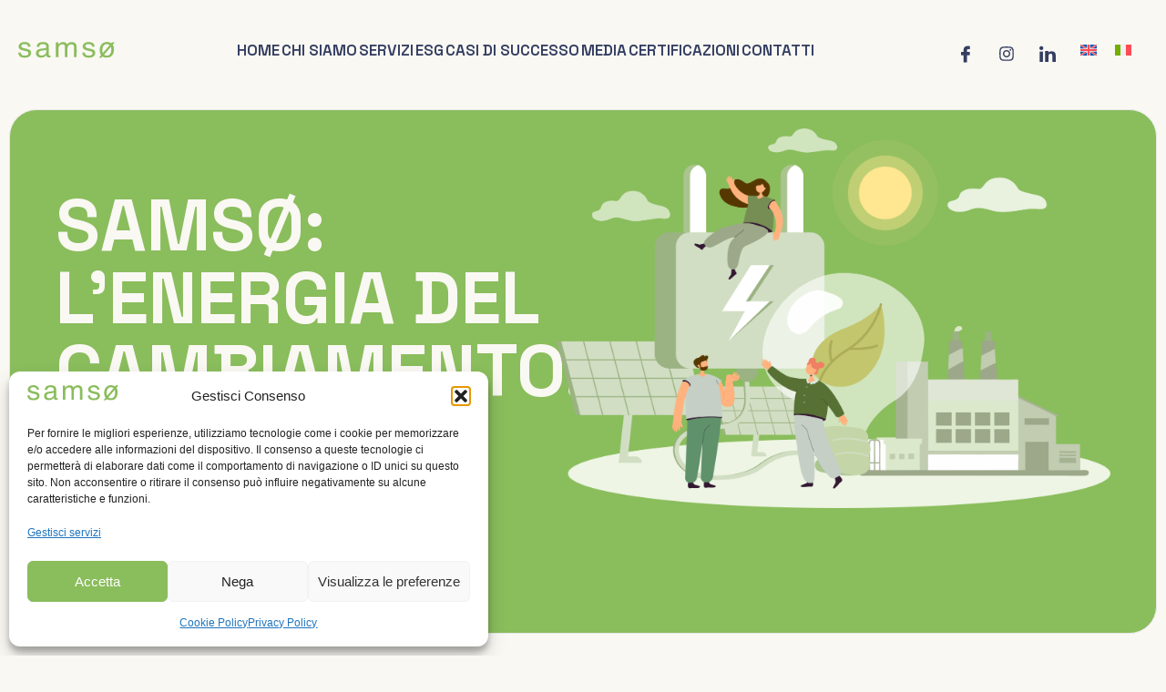

--- FILE ---
content_type: text/html; charset=UTF-8
request_url: https://www.samso.it/
body_size: 39776
content:
<!doctype html>
<html lang="it-IT">
<head>
	<meta charset="UTF-8">
	<meta name="viewport" content="width=device-width, initial-scale=1">
	<link rel="profile" href="https://gmpg.org/xfn/11">
	<meta name='robots' content='index, follow, max-image-preview:large, max-snippet:-1, max-video-preview:-1' />

	<!-- This site is optimized with the Yoast SEO plugin v26.1.1 - https://yoast.com/wordpress/plugins/seo/ -->
	<title>Home - Samso</title>
	<link rel="canonical" href="https://www.samso.it/" />
	<meta property="og:locale" content="it_IT" />
	<meta property="og:type" content="website" />
	<meta property="og:title" content="Home - Samso" />
	<meta property="og:description" content="Samsø: l’energia del cambiamento. Crediamo che ogni organizzazione possa rendere l’energia più efficiente, intelligente e sostenibile.Il nostro lavoro è trasformare questa visione in risultati concreti, misurabili e duraturi. Scopri come dare valore all’energia. SCOPRI I NOSTRI SERVIZI Nel nome, la nostra visione. Samsø prende il nome dall&#8217;omonima isola danese, un modello mondiale di autonomia energetica [&hellip;]" />
	<meta property="og:url" content="https://www.samso.it/" />
	<meta property="og:site_name" content="Samso" />
	<meta property="article:publisher" content="https://www.facebook.com/samsospa/" />
	<meta property="article:modified_time" content="2025-11-24T11:50:55+00:00" />
	<meta property="og:image" content="https://www.samso.it/wp-content/uploads/2025/11/img-home-scaled.png" />
	<meta property="og:image:width" content="2560" />
	<meta property="og:image:height" content="1758" />
	<meta property="og:image:type" content="image/png" />
	<meta name="twitter:card" content="summary_large_image" />
	<script type="application/ld+json" class="yoast-schema-graph">{"@context":"https://schema.org","@graph":[{"@type":"WebPage","@id":"https://www.samso.it/","url":"https://www.samso.it/","name":"Home - Samso","isPartOf":{"@id":"https://www.samso.it/#website"},"about":{"@id":"https://www.samso.it/#organization"},"primaryImageOfPage":{"@id":"https://www.samso.it/#primaryimage"},"image":{"@id":"https://www.samso.it/#primaryimage"},"thumbnailUrl":"https://www.samso.it/wp-content/uploads/2025/11/img-home-scaled.png","datePublished":"2025-10-14T07:22:19+00:00","dateModified":"2025-11-24T11:50:55+00:00","breadcrumb":{"@id":"https://www.samso.it/#breadcrumb"},"inLanguage":"it-IT","potentialAction":[{"@type":"ReadAction","target":["https://www.samso.it/"]}]},{"@type":"ImageObject","inLanguage":"it-IT","@id":"https://www.samso.it/#primaryimage","url":"https://www.samso.it/wp-content/uploads/2025/11/img-home-scaled.png","contentUrl":"https://www.samso.it/wp-content/uploads/2025/11/img-home-scaled.png","width":2560,"height":1758},{"@type":"BreadcrumbList","@id":"https://www.samso.it/#breadcrumb","itemListElement":[{"@type":"ListItem","position":1,"name":"Home"}]},{"@type":"WebSite","@id":"https://www.samso.it/#website","url":"https://www.samso.it/","name":"Samso","description":"Leeder nazionale nel campo dell’efficienza energetica e delle energie rinnovabili","publisher":{"@id":"https://www.samso.it/#organization"},"potentialAction":[{"@type":"SearchAction","target":{"@type":"EntryPoint","urlTemplate":"https://www.samso.it/?s={search_term_string}"},"query-input":{"@type":"PropertyValueSpecification","valueRequired":true,"valueName":"search_term_string"}}],"inLanguage":"it-IT"},{"@type":"Organization","@id":"https://www.samso.it/#organization","name":"Samso","url":"https://www.samso.it/","logo":{"@type":"ImageObject","inLanguage":"it-IT","@id":"https://www.samso.it/#/schema/logo/image/","url":"https://www.samso.it/wp-content/uploads/2025/10/logo-samso-new.svg","contentUrl":"https://www.samso.it/wp-content/uploads/2025/10/logo-samso-new.svg","width":320,"height":55,"caption":"Samso"},"image":{"@id":"https://www.samso.it/#/schema/logo/image/"},"sameAs":["https://www.facebook.com/samsospa/","https://www.instagram.com/samso.spa/","https://www.linkedin.com/company/samso-spa/"]}]}</script>
	<!-- / Yoast SEO plugin. -->


<link rel='dns-prefetch' href='//use.fontawesome.com' />
<link rel="alternate" type="application/rss+xml" title="Samso &raquo; Feed" href="https://www.samso.it/feed/" />
<link rel="alternate" type="application/rss+xml" title="Samso &raquo; Feed dei commenti" href="https://www.samso.it/comments/feed/" />
<link rel="alternate" title="oEmbed (JSON)" type="application/json+oembed" href="https://www.samso.it/wp-json/oembed/1.0/embed?url=https%3A%2F%2Fwww.samso.it%2F" />
<link rel="alternate" title="oEmbed (XML)" type="text/xml+oembed" href="https://www.samso.it/wp-json/oembed/1.0/embed?url=https%3A%2F%2Fwww.samso.it%2F&#038;format=xml" />
<style id='wp-img-auto-sizes-contain-inline-css'>
img:is([sizes=auto i],[sizes^="auto," i]){contain-intrinsic-size:3000px 1500px}
/*# sourceURL=wp-img-auto-sizes-contain-inline-css */
</style>

<style id='wp-emoji-styles-inline-css'>

	img.wp-smiley, img.emoji {
		display: inline !important;
		border: none !important;
		box-shadow: none !important;
		height: 1em !important;
		width: 1em !important;
		margin: 0 0.07em !important;
		vertical-align: -0.1em !important;
		background: none !important;
		padding: 0 !important;
	}
/*# sourceURL=wp-emoji-styles-inline-css */
</style>
<style id='font-awesome-svg-styles-default-inline-css'>
.svg-inline--fa {
  display: inline-block;
  height: 1em;
  overflow: visible;
  vertical-align: -.125em;
}
/*# sourceURL=font-awesome-svg-styles-default-inline-css */
</style>
<link rel='stylesheet' id='font-awesome-svg-styles-css' href='https://www.samso.it/wp-content/uploads/font-awesome/v7.1.0/css/svg-with-js.css' media='all' />
<style id='font-awesome-svg-styles-inline-css'>
   .wp-block-font-awesome-icon svg::before,
   .wp-rich-text-font-awesome-icon svg::before {content: unset;}
/*# sourceURL=font-awesome-svg-styles-inline-css */
</style>
<link rel='stylesheet' id='wpml-legacy-horizontal-list-0-css' href='https://www.samso.it/wp-content/plugins/sitepress-multilingual-cms/templates/language-switchers/legacy-list-horizontal/style.min.css?ver=1' media='all' />
<link rel='stylesheet' id='cmplz-general-css' href='https://www.samso.it/wp-content/plugins/complianz-gdpr/assets/css/cookieblocker.min.css?ver=1763980104' media='all' />
<link rel='stylesheet' id='hello-elementor-css' href='https://www.samso.it/wp-content/themes/hello-elementor/assets/css/reset.css?ver=3.4.4' media='all' />
<link rel='stylesheet' id='hello-elementor-theme-style-css' href='https://www.samso.it/wp-content/themes/hello-elementor/assets/css/theme.css?ver=3.4.4' media='all' />
<link rel='stylesheet' id='hello-elementor-header-footer-css' href='https://www.samso.it/wp-content/themes/hello-elementor/assets/css/header-footer.css?ver=3.4.4' media='all' />
<link rel='stylesheet' id='elementor-frontend-css' href='https://www.samso.it/wp-content/plugins/elementor/assets/css/frontend.min.css?ver=3.32.4' media='all' />
<link rel='stylesheet' id='elementor-post-21-css' href='https://www.samso.it/wp-content/uploads/elementor/css/post-21.css?ver=1768841141' media='all' />
<link rel='stylesheet' id='font-awesome-official-css' href='https://use.fontawesome.com/releases/v7.1.0/css/all.css' media='all' integrity="sha384-YgSbYtJcfPnMV/aJ0UdQk84ctht/ckX0MrfQwxOhw43RMBw2WSaDSMVh4gQwLdE4" crossorigin="anonymous" />
<link rel='stylesheet' id='widget-image-css' href='https://www.samso.it/wp-content/plugins/elementor/assets/css/widget-image.min.css?ver=3.32.4' media='all' />
<link rel='stylesheet' id='widget-social-icons-css' href='https://www.samso.it/wp-content/plugins/elementor/assets/css/widget-social-icons.min.css?ver=3.32.4' media='all' />
<link rel='stylesheet' id='e-apple-webkit-css' href='https://www.samso.it/wp-content/plugins/elementor/assets/css/conditionals/apple-webkit.min.css?ver=3.32.4' media='all' />
<link rel='stylesheet' id='widget-spacer-css' href='https://www.samso.it/wp-content/plugins/elementor/assets/css/widget-spacer.min.css?ver=3.32.4' media='all' />
<link rel='stylesheet' id='widget-heading-css' href='https://www.samso.it/wp-content/plugins/elementor/assets/css/widget-heading.min.css?ver=3.32.4' media='all' />
<link rel='stylesheet' id='widget-icon-list-css' href='https://www.samso.it/wp-content/plugins/elementor/assets/css/widget-icon-list.min.css?ver=3.32.4' media='all' />
<link rel='stylesheet' id='eael-general-css' href='https://www.samso.it/wp-content/plugins/essential-addons-for-elementor-lite/assets/front-end/css/view/general.min.css?ver=6.5.1' media='all' />
<link rel='stylesheet' id='eael-8-css' href='https://www.samso.it/wp-content/uploads/essential-addons-elementor/eael-8.css?ver=1763988655' media='all' />
<link rel='stylesheet' id='e-animation-slideInUp-css' href='https://www.samso.it/wp-content/plugins/elementor/assets/lib/animations/styles/slideInUp.min.css?ver=3.32.4' media='all' />
<link rel='stylesheet' id='e-animation-bounceIn-css' href='https://www.samso.it/wp-content/plugins/elementor/assets/lib/animations/styles/bounceIn.min.css?ver=3.32.4' media='all' />
<link rel='stylesheet' id='widget-testimonial-css' href='https://www.samso.it/wp-content/plugins/elementor/assets/css/widget-testimonial.min.css?ver=3.32.4' media='all' />
<link rel='stylesheet' id='swiper-css' href='https://www.samso.it/wp-content/plugins/elementor/assets/lib/swiper/v8/css/swiper.min.css?ver=8.4.5' media='all' />
<link rel='stylesheet' id='e-swiper-css' href='https://www.samso.it/wp-content/plugins/elementor/assets/css/conditionals/e-swiper.min.css?ver=3.32.4' media='all' />
<link rel='stylesheet' id='widget-nested-carousel-css' href='https://www.samso.it/wp-content/plugins/pro-elements/assets/css/widget-nested-carousel.min.css?ver=3.32.1' media='all' />
<link rel='stylesheet' id='elementor-post-8-css' href='https://www.samso.it/wp-content/uploads/elementor/css/post-8.css?ver=1768841334' media='all' />
<link rel='stylesheet' id='elementor-post-33-css' href='https://www.samso.it/wp-content/uploads/elementor/css/post-33.css?ver=1768841159' media='all' />
<link rel='stylesheet' id='elementor-post-50-css' href='https://www.samso.it/wp-content/uploads/elementor/css/post-50.css?ver=1768841160' media='all' />
<link rel='stylesheet' id='ekit-widget-styles-css' href='https://www.samso.it/wp-content/plugins/elementskit-lite/widgets/init/assets/css/widget-styles.css?ver=3.7.3' media='all' />
<link rel='stylesheet' id='ekit-widget-styles-pro-css' href='https://www.samso.it/wp-content/plugins/elementskit/widgets/init/assets/css/widget-styles-pro.css?ver=4.1.1' media='all' />
<link rel='stylesheet' id='ekit-responsive-css' href='https://www.samso.it/wp-content/plugins/elementskit-lite/widgets/init/assets/css/responsive.css?ver=3.7.3' media='all' />
<link rel='stylesheet' id='font-awesome-official-v4shim-css' href='https://use.fontawesome.com/releases/v7.1.0/css/v4-shims.css' media='all' integrity="sha384-x7gY7KtJtebXMA+u0+29uPlUOz4p7j98RqgzQi1GfRXoi2lLDwinWvWfqWmlDB/i" crossorigin="anonymous" />
<link rel='stylesheet' id='elementor-gf-spacegrotesk-css' href='https://fonts.googleapis.com/css?family=Space+Grotesk:100,100italic,200,200italic,300,300italic,400,400italic,500,500italic,600,600italic,700,700italic,800,800italic,900,900italic&#038;display=swap' media='all' />
<link rel='stylesheet' id='elementor-icons-ekiticons-css' href='https://www.samso.it/wp-content/plugins/elementskit-lite/modules/elementskit-icon-pack/assets/css/ekiticons.css?ver=3.7.3' media='all' />
<script id="wpml-cookie-js-extra">
var wpml_cookies = {"wp-wpml_current_language":{"value":"it","expires":1,"path":"/"}};
var wpml_cookies = {"wp-wpml_current_language":{"value":"it","expires":1,"path":"/"}};
//# sourceURL=wpml-cookie-js-extra
</script>
<script src="https://www.samso.it/wp-content/plugins/sitepress-multilingual-cms/res/js/cookies/language-cookie.js?ver=485900" id="wpml-cookie-js" defer data-wp-strategy="defer"></script>
<script src="https://www.samso.it/wp-includes/js/jquery/jquery.min.js?ver=3.7.1" id="jquery-core-js"></script>
<script src="https://www.samso.it/wp-includes/js/jquery/jquery-migrate.min.js?ver=3.4.1" id="jquery-migrate-js"></script>
<link rel="https://api.w.org/" href="https://www.samso.it/wp-json/" /><link rel="alternate" title="JSON" type="application/json" href="https://www.samso.it/wp-json/wp/v2/pages/8" /><link rel="EditURI" type="application/rsd+xml" title="RSD" href="https://www.samso.it/xmlrpc.php?rsd" />
<meta name="generator" content="WordPress 6.9" />
<link rel='shortlink' href='https://www.samso.it/' />
<meta name="generator" content="WPML ver:4.8.5 stt:1,27;" />
			<style>.cmplz-hidden {
					display: none !important;
				}</style><meta name="generator" content="Elementor 3.32.4; features: e_font_icon_svg, additional_custom_breakpoints; settings: css_print_method-external, google_font-enabled, font_display-swap">
<script type="text/javascript">var elementskit_module_parallax_url = "https://www.samso.it/wp-content/plugins/elementskit/modules/parallax/";</script>
<!-- Google Tag Manager -->
<script>(function(w,d,s,l,i){w[l]=w[l]||[];w[l].push({'gtm.start':
new Date().getTime(),event:'gtm.js'});var f=d.getElementsByTagName(s)[0],
j=d.createElement(s),dl=l!='dataLayer'?'&l='+l:'';j.async=true;j.src=
'https://www.googletagmanager.com/gtm.js?id='+i+dl;f.parentNode.insertBefore(j,f);
})(window,document,'script','dataLayer','GTM-MBMSL2J5');</script>
<!-- End Google Tag Manager -->
			<style>
				.e-con.e-parent:nth-of-type(n+4):not(.e-lazyloaded):not(.e-no-lazyload),
				.e-con.e-parent:nth-of-type(n+4):not(.e-lazyloaded):not(.e-no-lazyload) * {
					background-image: none !important;
				}
				@media screen and (max-height: 1024px) {
					.e-con.e-parent:nth-of-type(n+3):not(.e-lazyloaded):not(.e-no-lazyload),
					.e-con.e-parent:nth-of-type(n+3):not(.e-lazyloaded):not(.e-no-lazyload) * {
						background-image: none !important;
					}
				}
				@media screen and (max-height: 640px) {
					.e-con.e-parent:nth-of-type(n+2):not(.e-lazyloaded):not(.e-no-lazyload),
					.e-con.e-parent:nth-of-type(n+2):not(.e-lazyloaded):not(.e-no-lazyload) * {
						background-image: none !important;
					}
				}
			</style>
			<link rel="icon" href="https://www.samso.it/wp-content/uploads/2025/10/favicon-samso.svg" sizes="32x32" />
<link rel="icon" href="https://www.samso.it/wp-content/uploads/2025/10/favicon-samso.svg" sizes="192x192" />
<link rel="apple-touch-icon" href="https://www.samso.it/wp-content/uploads/2025/10/favicon-samso.svg" />
<meta name="msapplication-TileImage" content="https://www.samso.it/wp-content/uploads/2025/10/favicon-samso.svg" />
<style id='global-styles-inline-css'>
:root{--wp--preset--aspect-ratio--square: 1;--wp--preset--aspect-ratio--4-3: 4/3;--wp--preset--aspect-ratio--3-4: 3/4;--wp--preset--aspect-ratio--3-2: 3/2;--wp--preset--aspect-ratio--2-3: 2/3;--wp--preset--aspect-ratio--16-9: 16/9;--wp--preset--aspect-ratio--9-16: 9/16;--wp--preset--color--black: #000000;--wp--preset--color--cyan-bluish-gray: #abb8c3;--wp--preset--color--white: #ffffff;--wp--preset--color--pale-pink: #f78da7;--wp--preset--color--vivid-red: #cf2e2e;--wp--preset--color--luminous-vivid-orange: #ff6900;--wp--preset--color--luminous-vivid-amber: #fcb900;--wp--preset--color--light-green-cyan: #7bdcb5;--wp--preset--color--vivid-green-cyan: #00d084;--wp--preset--color--pale-cyan-blue: #8ed1fc;--wp--preset--color--vivid-cyan-blue: #0693e3;--wp--preset--color--vivid-purple: #9b51e0;--wp--preset--gradient--vivid-cyan-blue-to-vivid-purple: linear-gradient(135deg,rgb(6,147,227) 0%,rgb(155,81,224) 100%);--wp--preset--gradient--light-green-cyan-to-vivid-green-cyan: linear-gradient(135deg,rgb(122,220,180) 0%,rgb(0,208,130) 100%);--wp--preset--gradient--luminous-vivid-amber-to-luminous-vivid-orange: linear-gradient(135deg,rgb(252,185,0) 0%,rgb(255,105,0) 100%);--wp--preset--gradient--luminous-vivid-orange-to-vivid-red: linear-gradient(135deg,rgb(255,105,0) 0%,rgb(207,46,46) 100%);--wp--preset--gradient--very-light-gray-to-cyan-bluish-gray: linear-gradient(135deg,rgb(238,238,238) 0%,rgb(169,184,195) 100%);--wp--preset--gradient--cool-to-warm-spectrum: linear-gradient(135deg,rgb(74,234,220) 0%,rgb(151,120,209) 20%,rgb(207,42,186) 40%,rgb(238,44,130) 60%,rgb(251,105,98) 80%,rgb(254,248,76) 100%);--wp--preset--gradient--blush-light-purple: linear-gradient(135deg,rgb(255,206,236) 0%,rgb(152,150,240) 100%);--wp--preset--gradient--blush-bordeaux: linear-gradient(135deg,rgb(254,205,165) 0%,rgb(254,45,45) 50%,rgb(107,0,62) 100%);--wp--preset--gradient--luminous-dusk: linear-gradient(135deg,rgb(255,203,112) 0%,rgb(199,81,192) 50%,rgb(65,88,208) 100%);--wp--preset--gradient--pale-ocean: linear-gradient(135deg,rgb(255,245,203) 0%,rgb(182,227,212) 50%,rgb(51,167,181) 100%);--wp--preset--gradient--electric-grass: linear-gradient(135deg,rgb(202,248,128) 0%,rgb(113,206,126) 100%);--wp--preset--gradient--midnight: linear-gradient(135deg,rgb(2,3,129) 0%,rgb(40,116,252) 100%);--wp--preset--font-size--small: 13px;--wp--preset--font-size--medium: 20px;--wp--preset--font-size--large: 36px;--wp--preset--font-size--x-large: 42px;--wp--preset--spacing--20: 0.44rem;--wp--preset--spacing--30: 0.67rem;--wp--preset--spacing--40: 1rem;--wp--preset--spacing--50: 1.5rem;--wp--preset--spacing--60: 2.25rem;--wp--preset--spacing--70: 3.38rem;--wp--preset--spacing--80: 5.06rem;--wp--preset--shadow--natural: 6px 6px 9px rgba(0, 0, 0, 0.2);--wp--preset--shadow--deep: 12px 12px 50px rgba(0, 0, 0, 0.4);--wp--preset--shadow--sharp: 6px 6px 0px rgba(0, 0, 0, 0.2);--wp--preset--shadow--outlined: 6px 6px 0px -3px rgb(255, 255, 255), 6px 6px rgb(0, 0, 0);--wp--preset--shadow--crisp: 6px 6px 0px rgb(0, 0, 0);}:root { --wp--style--global--content-size: 800px;--wp--style--global--wide-size: 1200px; }:where(body) { margin: 0; }.wp-site-blocks > .alignleft { float: left; margin-right: 2em; }.wp-site-blocks > .alignright { float: right; margin-left: 2em; }.wp-site-blocks > .aligncenter { justify-content: center; margin-left: auto; margin-right: auto; }:where(.wp-site-blocks) > * { margin-block-start: 24px; margin-block-end: 0; }:where(.wp-site-blocks) > :first-child { margin-block-start: 0; }:where(.wp-site-blocks) > :last-child { margin-block-end: 0; }:root { --wp--style--block-gap: 24px; }:root :where(.is-layout-flow) > :first-child{margin-block-start: 0;}:root :where(.is-layout-flow) > :last-child{margin-block-end: 0;}:root :where(.is-layout-flow) > *{margin-block-start: 24px;margin-block-end: 0;}:root :where(.is-layout-constrained) > :first-child{margin-block-start: 0;}:root :where(.is-layout-constrained) > :last-child{margin-block-end: 0;}:root :where(.is-layout-constrained) > *{margin-block-start: 24px;margin-block-end: 0;}:root :where(.is-layout-flex){gap: 24px;}:root :where(.is-layout-grid){gap: 24px;}.is-layout-flow > .alignleft{float: left;margin-inline-start: 0;margin-inline-end: 2em;}.is-layout-flow > .alignright{float: right;margin-inline-start: 2em;margin-inline-end: 0;}.is-layout-flow > .aligncenter{margin-left: auto !important;margin-right: auto !important;}.is-layout-constrained > .alignleft{float: left;margin-inline-start: 0;margin-inline-end: 2em;}.is-layout-constrained > .alignright{float: right;margin-inline-start: 2em;margin-inline-end: 0;}.is-layout-constrained > .aligncenter{margin-left: auto !important;margin-right: auto !important;}.is-layout-constrained > :where(:not(.alignleft):not(.alignright):not(.alignfull)){max-width: var(--wp--style--global--content-size);margin-left: auto !important;margin-right: auto !important;}.is-layout-constrained > .alignwide{max-width: var(--wp--style--global--wide-size);}body .is-layout-flex{display: flex;}.is-layout-flex{flex-wrap: wrap;align-items: center;}.is-layout-flex > :is(*, div){margin: 0;}body .is-layout-grid{display: grid;}.is-layout-grid > :is(*, div){margin: 0;}body{padding-top: 0px;padding-right: 0px;padding-bottom: 0px;padding-left: 0px;}a:where(:not(.wp-element-button)){text-decoration: underline;}:root :where(.wp-element-button, .wp-block-button__link){background-color: #32373c;border-width: 0;color: #fff;font-family: inherit;font-size: inherit;font-style: inherit;font-weight: inherit;letter-spacing: inherit;line-height: inherit;padding-top: calc(0.667em + 2px);padding-right: calc(1.333em + 2px);padding-bottom: calc(0.667em + 2px);padding-left: calc(1.333em + 2px);text-decoration: none;text-transform: inherit;}.has-black-color{color: var(--wp--preset--color--black) !important;}.has-cyan-bluish-gray-color{color: var(--wp--preset--color--cyan-bluish-gray) !important;}.has-white-color{color: var(--wp--preset--color--white) !important;}.has-pale-pink-color{color: var(--wp--preset--color--pale-pink) !important;}.has-vivid-red-color{color: var(--wp--preset--color--vivid-red) !important;}.has-luminous-vivid-orange-color{color: var(--wp--preset--color--luminous-vivid-orange) !important;}.has-luminous-vivid-amber-color{color: var(--wp--preset--color--luminous-vivid-amber) !important;}.has-light-green-cyan-color{color: var(--wp--preset--color--light-green-cyan) !important;}.has-vivid-green-cyan-color{color: var(--wp--preset--color--vivid-green-cyan) !important;}.has-pale-cyan-blue-color{color: var(--wp--preset--color--pale-cyan-blue) !important;}.has-vivid-cyan-blue-color{color: var(--wp--preset--color--vivid-cyan-blue) !important;}.has-vivid-purple-color{color: var(--wp--preset--color--vivid-purple) !important;}.has-black-background-color{background-color: var(--wp--preset--color--black) !important;}.has-cyan-bluish-gray-background-color{background-color: var(--wp--preset--color--cyan-bluish-gray) !important;}.has-white-background-color{background-color: var(--wp--preset--color--white) !important;}.has-pale-pink-background-color{background-color: var(--wp--preset--color--pale-pink) !important;}.has-vivid-red-background-color{background-color: var(--wp--preset--color--vivid-red) !important;}.has-luminous-vivid-orange-background-color{background-color: var(--wp--preset--color--luminous-vivid-orange) !important;}.has-luminous-vivid-amber-background-color{background-color: var(--wp--preset--color--luminous-vivid-amber) !important;}.has-light-green-cyan-background-color{background-color: var(--wp--preset--color--light-green-cyan) !important;}.has-vivid-green-cyan-background-color{background-color: var(--wp--preset--color--vivid-green-cyan) !important;}.has-pale-cyan-blue-background-color{background-color: var(--wp--preset--color--pale-cyan-blue) !important;}.has-vivid-cyan-blue-background-color{background-color: var(--wp--preset--color--vivid-cyan-blue) !important;}.has-vivid-purple-background-color{background-color: var(--wp--preset--color--vivid-purple) !important;}.has-black-border-color{border-color: var(--wp--preset--color--black) !important;}.has-cyan-bluish-gray-border-color{border-color: var(--wp--preset--color--cyan-bluish-gray) !important;}.has-white-border-color{border-color: var(--wp--preset--color--white) !important;}.has-pale-pink-border-color{border-color: var(--wp--preset--color--pale-pink) !important;}.has-vivid-red-border-color{border-color: var(--wp--preset--color--vivid-red) !important;}.has-luminous-vivid-orange-border-color{border-color: var(--wp--preset--color--luminous-vivid-orange) !important;}.has-luminous-vivid-amber-border-color{border-color: var(--wp--preset--color--luminous-vivid-amber) !important;}.has-light-green-cyan-border-color{border-color: var(--wp--preset--color--light-green-cyan) !important;}.has-vivid-green-cyan-border-color{border-color: var(--wp--preset--color--vivid-green-cyan) !important;}.has-pale-cyan-blue-border-color{border-color: var(--wp--preset--color--pale-cyan-blue) !important;}.has-vivid-cyan-blue-border-color{border-color: var(--wp--preset--color--vivid-cyan-blue) !important;}.has-vivid-purple-border-color{border-color: var(--wp--preset--color--vivid-purple) !important;}.has-vivid-cyan-blue-to-vivid-purple-gradient-background{background: var(--wp--preset--gradient--vivid-cyan-blue-to-vivid-purple) !important;}.has-light-green-cyan-to-vivid-green-cyan-gradient-background{background: var(--wp--preset--gradient--light-green-cyan-to-vivid-green-cyan) !important;}.has-luminous-vivid-amber-to-luminous-vivid-orange-gradient-background{background: var(--wp--preset--gradient--luminous-vivid-amber-to-luminous-vivid-orange) !important;}.has-luminous-vivid-orange-to-vivid-red-gradient-background{background: var(--wp--preset--gradient--luminous-vivid-orange-to-vivid-red) !important;}.has-very-light-gray-to-cyan-bluish-gray-gradient-background{background: var(--wp--preset--gradient--very-light-gray-to-cyan-bluish-gray) !important;}.has-cool-to-warm-spectrum-gradient-background{background: var(--wp--preset--gradient--cool-to-warm-spectrum) !important;}.has-blush-light-purple-gradient-background{background: var(--wp--preset--gradient--blush-light-purple) !important;}.has-blush-bordeaux-gradient-background{background: var(--wp--preset--gradient--blush-bordeaux) !important;}.has-luminous-dusk-gradient-background{background: var(--wp--preset--gradient--luminous-dusk) !important;}.has-pale-ocean-gradient-background{background: var(--wp--preset--gradient--pale-ocean) !important;}.has-electric-grass-gradient-background{background: var(--wp--preset--gradient--electric-grass) !important;}.has-midnight-gradient-background{background: var(--wp--preset--gradient--midnight) !important;}.has-small-font-size{font-size: var(--wp--preset--font-size--small) !important;}.has-medium-font-size{font-size: var(--wp--preset--font-size--medium) !important;}.has-large-font-size{font-size: var(--wp--preset--font-size--large) !important;}.has-x-large-font-size{font-size: var(--wp--preset--font-size--x-large) !important;}
/*# sourceURL=global-styles-inline-css */
</style>
<link rel='stylesheet' id='elementskit-reset-button-for-pro-form-css-css' href='https://www.samso.it/wp-content/plugins/elementskit/modules/pro-form-reset-button/assets/css/elementskit-reset-button.css?ver=4.1.1' media='all' />
</head>
<body data-cmplz=2 class="home wp-singular page-template-default page page-id-8 wp-custom-logo wp-embed-responsive wp-theme-hello-elementor hello-elementor-default elementor-default elementor-template-full-width elementor-kit-21 elementor-page elementor-page-8">


<a class="skip-link screen-reader-text" href="#content">Vai al contenuto</a>

		<header data-elementor-type="header" data-elementor-id="33" class="elementor elementor-33 elementor-location-header" data-elementor-post-type="elementor_library">
			<div data-particle_enable="false" data-particle-mobile-disabled="false" class="elementor-element elementor-element-6b8f818 elementor-hidden-mobile e-flex e-con-boxed e-con e-parent" data-id="6b8f818" data-element_type="container" data-settings="{&quot;background_background&quot;:&quot;classic&quot;,&quot;ekit_has_onepagescroll_dot&quot;:&quot;yes&quot;}">
					<div class="e-con-inner">
		<div data-particle_enable="false" data-particle-mobile-disabled="false" class="elementor-element elementor-element-d8a0855 e-con-full e-flex e-con e-child" data-id="d8a0855" data-element_type="container" data-settings="{&quot;ekit_has_onepagescroll_dot&quot;:&quot;yes&quot;}">
				<div class="elementor-element elementor-element-83f2558 elementor-widget elementor-widget-theme-site-logo elementor-widget-image" data-id="83f2558" data-element_type="widget" data-settings="{&quot;ekit_we_effect_on&quot;:&quot;none&quot;}" data-widget_type="theme-site-logo.default">
											<a href="https://www.samso.it">
			<img width="320" height="55" src="https://www.samso.it/wp-content/uploads/2025/10/logo-samso-new.svg" class="attachment-full size-full wp-image-1079" alt="" />				</a>
											</div>
				</div>
		<div data-particle_enable="false" data-particle-mobile-disabled="false" class="elementor-element elementor-element-8e8d8aa e-con-full e-flex e-con e-child" data-id="8e8d8aa" data-element_type="container" data-settings="{&quot;ekit_has_onepagescroll_dot&quot;:&quot;yes&quot;}">
				<div class="elementor-element elementor-element-7bce87f elementor-widget elementor-widget-ucaddon_nav_menu" data-id="7bce87f" data-element_type="widget" data-settings="{&quot;_animation&quot;:&quot;none&quot;,&quot;ekit_we_effect_on&quot;:&quot;none&quot;}" data-widget_type="ucaddon_nav_menu.default">
				<div class="elementor-widget-container">
					
<!-- start WordPress Menu -->
		<link id='font-awesome-css' href='https://www.samso.it/wp-content/plugins/unlimited-elements-for-elementor-premium/assets_libraries/font-awesome6/fontawesome-all.min.css' type='text/css' rel='stylesheet' >
		<link id='font-awesome-4-shim-css' href='https://www.samso.it/wp-content/plugins/unlimited-elements-for-elementor-premium/assets_libraries/font-awesome6/fontawesome-v4-shims.min.css' type='text/css' rel='stylesheet' >
		<link id='uc_ac_assets_file_uc_creative_link_effects_css_26314-css' href='https://www.samso.it/wp-content/uploads/ac_assets/nav_menu/uc-creative-link-effects.css' type='text/css' rel='stylesheet' >

<style>/* widget: WordPress Menu */

/* reset defaults */
dd, dl, dt, li, ol, ul{
  border: unset;
  padding: unset;
  background: unset;
}
/* end reset defaults */

#uc_nav_menu_elementor_7bce87f{
	position: relative;
}

#uc_nav_menu_elementor_7bce87f .ue-nav-menu-mobile-wrapper{
 	display: flex;
}

#uc_nav_menu_elementor_7bce87f .ue-menu{
    display:flex;
    list-style:none;
    margin:0;
    position:relative;
  	justify-content:center;
}

#uc_nav_menu_elementor_7bce87f a{
  	position: relative;
	text-decoration: none;
 	display: flex;
  	align-items: center;  
}

  #uc_nav_menu_elementor_7bce87f a:after,
  #uc_nav_menu_elementor_7bce87f a:before{
      content: "";
      z-index: 2;
      position:absolute;
  }

	






#uc_nav_menu_elementor_7bce87f .ue-menu > li {
	display: block;
  	       flex-shrink: 1;
   	   min-width: 0;
  	}

/* Simple multilevel dropdown */
#uc_nav_menu_elementor_7bce87f .ue-menu > li > .sub-menu {
	opacity: 0;
	visibility: hidden;
	position: absolute;
	list-style: none;
	text-align: inherit;
    display:block;
	z-index: 99;
}

/* First level appear */
#uc_nav_menu_elementor_7bce87f .ue-menu > li:hover > .sub-menu{
	opacity: 1;
	visibility: visible;
}

#uc_nav_menu_elementor_7bce87f .ue-menu > li.uc-active > .sub-menu {
	opacity: 1;
	visibility: visible;
}

/* Style for dropdown links */
#uc_nav_menu_elementor_7bce87f .ue-menu li > .sub-menu li {
	position: relative;
	display: block;
}

/* Second and third dropdown level */
#uc_nav_menu_elementor_7bce87f .ue-menu > li > .sub-menu li{
  display: block;
}

#uc_nav_menu_elementor_7bce87f .ue-menu > li > .sub-menu > li .sub-menu {
	opacity: 0;
	visibility: hidden;
	position: absolute;
	list-style: none;
	top:0px;
  	z-index: 100;
}

/* Second and third level appears */
#uc_nav_menu_elementor_7bce87f .ue-menu > li .sub-menu li:hover > .sub-menu {
	opacity: 1;
	visibility: visible;
}

#uc_nav_menu_elementor_7bce87f .ue-menu > li .sub-menu li.uc-active > .sub-menu {
	opacity: 1;
	visibility: visible;
}

#uc_nav_menu_elementor_7bce87f li,
#uc_nav_menu_elementor_7bce87f a{
	transition: all 0.3s ease-in-out;
}

#uc_nav_menu_elementor_7bce87f ul{
	transition: all 0.3s ease-in-out;
}

#uc_nav_menu_elementor_7bce87f .ue-nav-menu-checkbox{ 
  	display: none; 
}

#uc_nav_menu_elementor_7bce87f .ue-nav-menu-mobile{
  	display: none;
	transition: all .3s;
    cursor: pointer;
}

#uc_nav_menu_elementor_7bce87f .ue-nav-menu-icon,
#uc_nav_menu_elementor_7bce87f .ue-back-link-icon{
	display: flex;
    transition: all .3s ease;
}

#uc_nav_menu_elementor_7bce87f .ue-nav-menu-icon i {
  pointer-events: none;
}

#uc_nav_menu_elementor_7bce87f .ue-back-link{
  display: none !important;
}

#uc_nav_menu_elementor_7bce87f .uc-close-side-menu{
  display: none;
  transition: all .3s ease;
}

#uc_nav_menu_elementor_7bce87f .ue-nav-menu-mobile > *{
	display: none;
  	justify-content: center;
  	align-items: center;
}
#uc_nav_menu_elementor_7bce87f .ue-nav-menu-mobile > .uc-active{
	display: flex;
}

/* hover effects */
















/* end hover effects */


@media only screen and (max-width: 1024px) {
    
      #uc_nav_menu_elementor_7bce87f .ue-menu{
          justify-content:;
      }
      }

@media only screen and (max-width: 767px) {
    
  	 #uc_nav_menu_elementor_7bce87f .ue-menu{
          justify-content:flex-start;
     }
     }


@media only screen and (max-width: 767px) {
  
	#uc_nav_menu_elementor_7bce87f .ue-menu {	
      	transition: all .3s;
      	flex-direction: column;      	
      	top: 100%;
      	left: 0;
      	z-index: 1000;
    }
  
    #uc_nav_menu_elementor_7bce87f .sub-menu{
      	visibility: visible !important;
      	opacity: 1 !important;
      	inset-inline-start: unset !important;
        transition-timing-function: ease;
    } 	

	#uc_nav_menu_elementor_7bce87f .ue-nav-menu-mobile {
        position: relative;
        display: flex;
        align-items:center;
        justify-content:center;      
	}

	#uc_nav_menu_elementor_7bce87f .ue-nav-menu-checkbox:checked + .ue-menu {
		opacity: 1;
      	pointer-events: all;
	} 

    /* open sub menus from side */
          #uc_nav_menu_elementor_7bce87f .ue-menu{
        width: 100%;
        position: absolute;
        transform: translate(0, -20px);
     	opacity: 0; 
      	pointer-events: none;
      }

      #uc_nav_menu_elementor_7bce87f .ue-nav-menu-checkbox:checked + .ue-menu {
          transform: translate(0, px);
      } 
  
      #uc_nav_menu_elementor_7bce87f .ue-menu > li > .sub-menu {
          width: 100%;
          position:relative;
          top:auto;
      }

      #uc_nav_menu_elementor_7bce87f .ue-menu > li > .sub-menu > li .sub-menu {
          width: 100%;
          left: 0;
          z-index: 2;
          position:relative;
          top:auto;
      }
        /* end open sub menus from side */
  
}

</style>

<div id="uc_nav_menu_elementor_7bce87f" class="ue-nav-menu ue-left-close" data-show-icons="false" data-breakpoint="767" data-full-width="true" data-effect-style="no-hover-effects" data-behaviour="accordion">
  
    
  <div class="ue-nav-menu-mobile-wrapper">
    <label class="ue-nav-menu-mobile" for="mobile_menuuc_nav_menu_elementor_7bce87f">
      <span class="ue-nav-menu-mobile-icon-open"><i class='fas fa-bars'></i></span>
      <span class="ue-nav-menu-mobile-icon-close"><i class='fas fa-times'></i></span>
    </label>
  </div>  
  
  <input id="mobile_menuuc_nav_menu_elementor_7bce87f" class="ue-nav-menu-checkbox" type="checkbox">
  
    
    
    <ul id="menu-menu-principale" class="ue-menu"><li id="menu-item-27" class="menu-item menu-item-type-post_type menu-item-object-page menu-item-home current-menu-item page_item page-item-8 current_page_item menu-item-27"><a href="https://www.samso.it/" aria-current="page">Home</a></li>
<li id="menu-item-32" class="menu-item menu-item-type-post_type menu-item-object-page menu-item-32"><a href="https://www.samso.it/chi-siamo/">Chi siamo</a></li>
<li id="menu-item-28" class="menu-item menu-item-type-post_type menu-item-object-page menu-item-28"><a href="https://www.samso.it/servizi/">Servizi</a></li>
<li id="menu-item-579" class="menu-item menu-item-type-post_type menu-item-object-page menu-item-579"><a href="https://www.samso.it/esg/">ESG</a></li>
<li id="menu-item-285" class="menu-item menu-item-type-post_type menu-item-object-page menu-item-285"><a href="https://www.samso.it/casi-di-successo/">Casi di successo</a></li>
<li id="menu-item-30" class="menu-item menu-item-type-post_type menu-item-object-page menu-item-30"><a href="https://www.samso.it/media/">Media</a></li>
<li id="menu-item-536" class="menu-item menu-item-type-post_type menu-item-object-page menu-item-536"><a href="https://www.samso.it/certificazioni/">Certificazioni</a></li>
<li id="menu-item-29" class="menu-item menu-item-type-post_type menu-item-object-page menu-item-29"><a href="https://www.samso.it/contatti/">Contatti</a></li>
</ul>
      
    
  <div class="ue-nav-menu-icons-holder" style="display: none;">
    <span class="ue-nav-menu-icon-expand"><i class='fas fa-plus'></i></span>
    <span class="ue-nav-menu-icon-collapse"><i class='fas fa-minus'></i></span>
    <span class="ue-nav-menu-icon-first-level-expand"><i class='fas fa-chevron-down'></i></span>
  </div>
  
</div>
<!-- end WordPress Menu -->				</div>
				</div>
				</div>
		<div data-particle_enable="false" data-particle-mobile-disabled="false" class="elementor-element elementor-element-51ae7f3 e-con-full e-flex e-con e-child" data-id="51ae7f3" data-element_type="container" data-settings="{&quot;ekit_has_onepagescroll_dot&quot;:&quot;yes&quot;}">
				<div class="elementor-element elementor-element-c200724 elementor-widget elementor-widget-wpml-language-switcher" data-id="c200724" data-element_type="widget" data-settings="{&quot;ekit_we_effect_on&quot;:&quot;none&quot;}" data-widget_type="wpml-language-switcher.default">
				<div class="elementor-widget-container">
					<div class="wpml-elementor-ls">
<div class="wpml-ls-statics-shortcode_actions wpml-ls wpml-ls-legacy-list-horizontal">
	<ul role="menu"><li class="wpml-ls-slot-shortcode_actions wpml-ls-item wpml-ls-item-en wpml-ls-first-item wpml-ls-item-legacy-list-horizontal" role="none">
				<a href="https://www.samso.it/en/" class="wpml-ls-link" role="menuitem"  aria-label="Passa a Inglese" title="Passa a Inglese" >
                                                        <img
            class="wpml-ls-flag"
            src="https://www.samso.it/wp-content/plugins/sitepress-multilingual-cms/res/flags/en.svg"
            alt="Inglese"
            width=18
            height=12
    /></a>
			</li><li class="wpml-ls-slot-shortcode_actions wpml-ls-item wpml-ls-item-it wpml-ls-current-language wpml-ls-last-item wpml-ls-item-legacy-list-horizontal" role="none">
				<a href="https://www.samso.it/" class="wpml-ls-link" role="menuitem" >
                                                        <img
            class="wpml-ls-flag"
            src="https://www.samso.it/wp-content/plugins/sitepress-multilingual-cms/res/flags/it.svg"
            alt="Italiano"
            width=18
            height=12
    /></a>
			</li></ul>
</div>
</div>				</div>
				</div>
				<div class="elementor-element elementor-element-fceb49b e-grid-align-left elementor-shape-rounded elementor-grid-0 elementor-widget elementor-widget-social-icons" data-id="fceb49b" data-element_type="widget" data-settings="{&quot;ekit_we_effect_on&quot;:&quot;none&quot;}" data-widget_type="social-icons.default">
							<div class="elementor-social-icons-wrapper elementor-grid" role="list">
							<span class="elementor-grid-item" role="listitem">
					<a class="elementor-icon elementor-social-icon elementor-social-icon-icon-facebook elementor-repeater-item-1a95cd9" href="https://www.facebook.com/samsospa/" target="_blank">
						<span class="elementor-screen-only">Icon-facebook</span>
						<i aria-hidden="true" class="icon icon-facebook"></i>					</a>
				</span>
							<span class="elementor-grid-item" role="listitem">
					<a class="elementor-icon elementor-social-icon elementor-social-icon-instagram elementor-repeater-item-8c6f494" href="https://www.instagram.com/samso.spa/" target="_blank">
						<span class="elementor-screen-only">Instagram</span>
						<svg aria-hidden="true" class="e-font-icon-svg e-fab-instagram" viewBox="0 0 448 512" xmlns="http://www.w3.org/2000/svg"><path d="M224.1 141c-63.6 0-114.9 51.3-114.9 114.9s51.3 114.9 114.9 114.9S339 319.5 339 255.9 287.7 141 224.1 141zm0 189.6c-41.1 0-74.7-33.5-74.7-74.7s33.5-74.7 74.7-74.7 74.7 33.5 74.7 74.7-33.6 74.7-74.7 74.7zm146.4-194.3c0 14.9-12 26.8-26.8 26.8-14.9 0-26.8-12-26.8-26.8s12-26.8 26.8-26.8 26.8 12 26.8 26.8zm76.1 27.2c-1.7-35.9-9.9-67.7-36.2-93.9-26.2-26.2-58-34.4-93.9-36.2-37-2.1-147.9-2.1-184.9 0-35.8 1.7-67.6 9.9-93.9 36.1s-34.4 58-36.2 93.9c-2.1 37-2.1 147.9 0 184.9 1.7 35.9 9.9 67.7 36.2 93.9s58 34.4 93.9 36.2c37 2.1 147.9 2.1 184.9 0 35.9-1.7 67.7-9.9 93.9-36.2 26.2-26.2 34.4-58 36.2-93.9 2.1-37 2.1-147.8 0-184.8zM398.8 388c-7.8 19.6-22.9 34.7-42.6 42.6-29.5 11.7-99.5 9-132.1 9s-102.7 2.6-132.1-9c-19.6-7.8-34.7-22.9-42.6-42.6-11.7-29.5-9-99.5-9-132.1s-2.6-102.7 9-132.1c7.8-19.6 22.9-34.7 42.6-42.6 29.5-11.7 99.5-9 132.1-9s102.7-2.6 132.1 9c19.6 7.8 34.7 22.9 42.6 42.6 11.7 29.5 9 99.5 9 132.1s2.7 102.7-9 132.1z"></path></svg>					</a>
				</span>
							<span class="elementor-grid-item" role="listitem">
					<a class="elementor-icon elementor-social-icon elementor-social-icon-icon-linkedin elementor-repeater-item-1353e30" href="https://www.linkedin.com/company/samso-spa/" target="_blank">
						<span class="elementor-screen-only">Icon-linkedin</span>
						<i aria-hidden="true" class="icon icon-linkedin"></i>					</a>
				</span>
					</div>
						</div>
				</div>
					</div>
				</div>
		<div data-particle_enable="false" data-particle-mobile-disabled="false" class="elementor-element elementor-element-7da88ff elementor-hidden-desktop e-flex e-con-boxed e-con e-parent" data-id="7da88ff" data-element_type="container" data-settings="{&quot;ekit_has_onepagescroll_dot&quot;:&quot;yes&quot;}">
					<div class="e-con-inner">
		<div data-particle_enable="false" data-particle-mobile-disabled="false" class="elementor-element elementor-element-b394dda e-con-full e-flex e-con e-child" data-id="b394dda" data-element_type="container" data-settings="{&quot;ekit_has_onepagescroll_dot&quot;:&quot;yes&quot;}">
				<div class="elementor-element elementor-element-8605793 elementor-widget elementor-widget-theme-site-logo elementor-widget-image" data-id="8605793" data-element_type="widget" data-settings="{&quot;ekit_we_effect_on&quot;:&quot;none&quot;}" data-widget_type="theme-site-logo.default">
											<a href="https://www.samso.it">
			<img width="320" height="55" src="https://www.samso.it/wp-content/uploads/2025/10/logo-samso-new.svg" class="attachment-full size-full wp-image-1079" alt="" />				</a>
											</div>
				</div>
		<div data-particle_enable="false" data-particle-mobile-disabled="false" class="elementor-element elementor-element-fb6627b e-con-full e-flex e-con e-child" data-id="fb6627b" data-element_type="container" data-settings="{&quot;ekit_has_onepagescroll_dot&quot;:&quot;yes&quot;}">
				<div class="elementor-element elementor-element-4c004fe elementor-widget elementor-widget-ucaddon_fullscreen_navigation_menu" data-id="4c004fe" data-element_type="widget" data-settings="{&quot;ekit_we_effect_on&quot;:&quot;none&quot;}" data-widget_type="ucaddon_fullscreen_navigation_menu.default">
				<div class="elementor-widget-container">
					
<!-- start Fullscreen Menu -->

<style>/* widget: Fullscreen Menu */

.elementor-sticky{
	overflow: visible !important;
}

  body.menu-opened,
  html.menu-opened{
  	overflow: hidden;
  }	 
	


#uc_fullscreen_navigation_menu_elementor_4c004fe * {
  box-sizing: border-box;
}
#uc_fullscreen_navigation_menu_elementor_4c004fe a,
#uc_fullscreen_navigation_menu_elementor_4c004fe a:visited,
#uc_fullscreen_navigation_menu_elementor_4c004fe a:hover,
#uc_fullscreen_navigation_menu_elementor_4c004fe a:active {
  text-decoration: none;
}


#uc_fullscreen_navigation_menu_elementor_4c004fe .ue-input-wrapper{
  position:relative;  
}

#uc_fullscreen_navigation_menu_elementor_4c004fe .ue-input-wrapper-align{
  display:flex;
}

#uc_fullscreen_navigation_menu_elementor_4c004fe .ue_hamburger *{
  transition: all 200ms;
}

#uc_fullscreen_navigation_menu_elementor_4c004fe .ue_hamburger_custom_open svg{
  height:1em;
  width:1em;
}

#uc_fullscreen_navigation_menu_elementor_4c004fe .ue_hamburger_custom_close svg{
  height:1em;
  width:1em;
}

#uc_fullscreen_navigation_menu_elementor_4c004fe .uc_hamburger{
  display: inline-block;  
}

#uc_fullscreen_navigation_menu_elementor_4c004fe .uc_line{
  transition: all .3s;
}

#uc_fullscreen_navigation_menu_elementor_4c004fe{
  position:relative;
  z-index:99998;
}

#uc_fullscreen_navigation_menu_elementor_4c004fe .checkbox-toggle {
  position: absolute;
  z-index: 100000000;
  cursor: pointer;
  opacity: 0;
  top:0px;
}

#uc_fullscreen_navigation_menu_elementor_4c004fe .checkbox-toggle:checked + .ue_hamburger > div:after {
  opacity: 0;
}

#uc_fullscreen_navigation_menu_elementor_4c004fe.menu-opened .ue_menu {
  pointer-events: auto;
}

#uc_fullscreen_navigation_menu_elementor_4c004fe.menu-opened .ue_menu > div.ue_inner_menu {
      visibility: visible;
  -webkit-transition-duration: 0.75s;
          transition-duration: 0.75s;
}

#uc_fullscreen_navigation_menu_elementor_4c004fe.menu-opened .ue_menu > div.ue_inner_menu > div > div {
  opacity: 1;
  transition: opacity 0.4s ease 0.4s;
}

/* start open transition animations */
#uc_fullscreen_navigation_menu_elementor_4c004fe .ue_menu .ue_inner_menu {
transform: scale(0);
}

#uc_fullscreen_navigation_menu_elementor_4c004fe.menu-opened .ue_menu > div.ue_inner_menu {
  -webkit-transform: scale(1);
          transform: scale(1);
  -webkit-transition-duration: 0.75s;
          transition-duration: 0.75s;
}
	

	

	

	

	

	

	

	

	
/* end open transition animations */

#uc_fullscreen_navigation_menu_elementor_4c004fe .ue_hamburger {
  top: 0;
  cursor: pointer;
  transition: 0.4s;
  backface-visibility: hidden;
  display: flex;
  align-items: center;
  justify-content: center;
  position:absolute;
  z-index:99999999;
}


      #uc_fullscreen_navigation_menu_elementor_4c004fe .checkbox-toggle:checked + .ue_hamburger > div {
              transform: rotate(135deg);
    }
    #uc_fullscreen_navigation_menu_elementor_4c004fe .checkbox-toggle:checked + .ue_hamburger > div:before,
    #uc_fullscreen_navigation_menu_elementor_4c004fe .checkbox-toggle:checked + .ue_hamburger > div:after {
      top: 0;
      -webkit-transform: rotate(90deg);
              transform: rotate(90deg);
    }
    #uc_fullscreen_navigation_menu_elementor_4c004fe .checkbox-toggle:checked:hover + .ue_hamburger > div {
              transform: rotate(225deg);
    }
    #uc_fullscreen_navigation_menu_elementor_4c004fe .ue_hamburger > div {
      position: relative;
      -webkit-box-flex: 0;
              flex: none;
      width: 100%;
      height: 2px;
      transition: all 0.4s ease;
      display: flex;
              align-items: center;
              justify-content: center;
      background-color:#343E61;
    }

    #uc_fullscreen_navigation_menu_elementor_4c004fe .checkbox-toggle:checked + .ue_hamburger > div {
              color:#343E61;
              background-color:;
    }

    #uc_fullscreen_navigation_menu_elementor_4c004fe input:hover + .ue_hamburger > div{
      background-color:#343E61;
    }

    #uc_fullscreen_navigation_menu_elementor_4c004fe .ue_hamburger > div:before,
    #uc_fullscreen_navigation_menu_elementor_4c004fe .ue_hamburger > div:after {
      content: '';
      position: absolute;
      z-index: 1;
      top: -10px;
      left: 0;
      width: 100%;
      height: 2px;
      background: inherit;
    }

    #uc_fullscreen_navigation_menu_elementor_4c004fe .ue_hamburger > div:after {
      top: 10px;
    }
  /* end effects == "def" */



#uc_fullscreen_navigation_menu_elementor_4c004fe .ue_menu {
  position: fixed;
  top: 0;
  left: 0;
  width: 100%;
  pointer-events: none;
  visibility: hidden;       
  backface-visibility: hidden;
  outline: none;
  display: flex;
  align-items: center;
  justify-content: center;
}

/* start protection from doubled fixed section in elementor */
.uc-hidden #uc_fullscreen_navigation_menu_elementor_4c004fe .ue_menu{
   opacity: 0;
   pointer-events: none;
}
.uc-visible #uc_fullscreen_navigation_menu_elementor_4c004fe .ue_menu{
   opacity: 1;
   pointer-events: all;
}
/* end protection from doubled fixed section in elementor */

#uc_fullscreen_navigation_menu_elementor_4c004fe .ue_menu .ue_inner_menu {
  color: #fff;
  transition: all 0.4s ease;
  height: 100vh;
  overflow-y: auto;
  overflow-x: hidden;
  display: flex;
}
#uc_fullscreen_navigation_menu_elementor_4c004fe .ue_inner_menu-box{
    margin-top: auto;
  	
  margin-bottom: auto;
  width: 100vw;
  flex: none;
  backface-visibility: hidden;
  display: flex;
  flex-direction: column;
  align-items: center;
}
#uc_fullscreen_navigation_menu_elementor_4c004fe .ue_menu > div > div > div {
  max-width: 90vw;
  width: 100%;
  opacity: 0;
  -webkit-transition: opacity 0.4s ease;
  transition: opacity 0.4s ease;
  overflow-y: auto;
  flex: none;
  display: flex;
  align-items: center;
}
#uc_fullscreen_navigation_menu_elementor_4c004fe ul:not(#uc_fullscreen_navigation_menu_elementor_4c004fe section ul) {
  list-style: none;
  margin: 0;
  display: block;
  padding:0px;
}
#uc_fullscreen_navigation_menu_elementor_4c004fe .ue_menu  div  div  ul li {
  padding: 0;
  display: block;
}
#uc_fullscreen_navigation_menu_elementor_4c004fe .ue_menu  div  div  ul  li a {
  position: relative;
  display: inline-flex;
  align-items: center;
  cursor: pointer;
  transition: color 0.4s ease;
}

	

.ue_menu_wrapper{
  position:relative;
}



#uc_fullscreen_navigation_menu_elementor_4c004fe .ue_menu-social-icons a{
  display:inline-block;
  line-height:1em;
}

#uc_fullscreen_navigation_menu_elementor_4c004fe .ue_menu-social-icons a svg{
  height:1em;
  width:1em;
}

#uc_fullscreen_navigation_menu_elementor_4c004fe .sub-menu{
transition: 0.5s;
overflow: hidden;
height: auto;
}

#uc_fullscreen_navigation_menu_elementor_4c004fe .collapsed i::before,
#uc_fullscreen_navigation_menu_elementor_4c004fe .expanded i::before{
    font-weight: 900;
  	font-size: 14px;
    line-height:1em;
  	display: inline-block;
    vertical-align: middle;
}
#uc_fullscreen_navigation_menu_elementor_4c004fe .uc-menu-item-pointer{
  	position: absolute;
  	pointer-events: all;
           right: -15px;
  	   transform: translate(14px,0);
    }

#uc_fullscreen_navigation_menu_elementor_4c004fe .uc-menu-item-pointer > *{
  pointer-events: none;
}

#uc_fullscreen_navigation_menu_elementor_4c004fe .uc-menu-item-pointer svg{
	width: 14px;
  	height: 14px;
}

#uc_fullscreen_navigation_menu_elementor_4c004fe .ue_hamburger > div, 
#uc_fullscreen_navigation_menu_elementor_4c004fe .ue_hamburger > div:before, 
#uc_fullscreen_navigation_menu_elementor_4c004fe  .ue_hamburger > div:after{
 outline: 0.5px solid #343E61;
}
#uc_fullscreen_navigation_menu_elementor_4c004fe input:hover + .ue_hamburger > div, 
#uc_fullscreen_navigation_menu_elementor_4c004fe input:hover + .ue_hamburger > div:before, 
#uc_fullscreen_navigation_menu_elementor_4c004fe input:hover + .ue_hamburger > div:after{
 outline: 0.5px solid #343E61;
}


</style>

<div class="outer-menu" id="uc_fullscreen_navigation_menu_elementor_4c004fe">
  
  <div class="ue_menu_wrapper">
    <div class="ue-input-wrapper-align">
    <div class="ue-input-wrapper">
    
    <input data-uid="uc_fullscreen_navigation_menu_elementor_4c004fe_input" autocomplete="off" name="uc_fullscreen_navigation_menu_elementor_4c004fe_input" class="checkbox-toggle" type="checkbox" aria-label="menu" aria-haspopup="menu"  />   
    
    <div class="ue_hamburger uc_animated_hamburger_icon" role="button" tabindex="0" aria-expanded="false" aria-controls="uc_fullscreen_navigation_menu_elementor_4c004fe_menu">
      
              <div>
          	
        </div>
      	
      
          </div>
      
    </div>
    </div>
  
    <div class="ue_menu">

      <div class="ue_inner_menu" data-closeothers="no" data-clickable='false' data-icon-position="end" data-icon-source="" data-expandall="false">

                	<div class="ue_inner_menu_expand_icon" style="display: none"><i class='fas fa-arrow-down'></i></div>
        	<div class="ue_inner_menu_collapse_icon" style="display: none"><i class='fas fa-arrow-up'></i></div>
        	
        
        <div class="ue_inner_menu-box">

          <div></div>

          	

          <div>
            <ul id="menu-menu-principale-1" class="uc-list-menu"><li class="menu-item menu-item-type-post_type menu-item-object-page menu-item-home current-menu-item page_item page-item-8 current_page_item menu-item-27"><a href="https://www.samso.it/" aria-current="page">Home</a></li>
<li class="menu-item menu-item-type-post_type menu-item-object-page menu-item-32"><a href="https://www.samso.it/chi-siamo/">Chi siamo</a></li>
<li class="menu-item menu-item-type-post_type menu-item-object-page menu-item-28"><a href="https://www.samso.it/servizi/">Servizi</a></li>
<li class="menu-item menu-item-type-post_type menu-item-object-page menu-item-579"><a href="https://www.samso.it/esg/">ESG</a></li>
<li class="menu-item menu-item-type-post_type menu-item-object-page menu-item-285"><a href="https://www.samso.it/casi-di-successo/">Casi di successo</a></li>
<li class="menu-item menu-item-type-post_type menu-item-object-page menu-item-30"><a href="https://www.samso.it/media/">Media</a></li>
<li class="menu-item menu-item-type-post_type menu-item-object-page menu-item-536"><a href="https://www.samso.it/certificazioni/">Certificazioni</a></li>
<li class="menu-item menu-item-type-post_type menu-item-object-page menu-item-29"><a href="https://www.samso.it/contatti/">Contatti</a></li>
</ul>
          </div>


                        <div class="ue_menu-social-icons">
                      <a class="" href="https://www.facebook.com/samsospa/" >
	<i class='fab fa-facebook-f'></i>
</a>
<a class="" href="https://www.instagram.com/samso.spa/" >
	<i class='fab fa-instagram'></i>
</a>
<a class="" href="https://www.linkedin.com/company/samso-spa/" >
	<i class='fab fa-linkedin-in'></i>
</a>

                </div> 
          	

          <div></div>

        </div>

      </div>
    </div>
  
  </div>
</div>
<!-- end Fullscreen Menu -->				</div>
				</div>
				</div>
					</div>
				</div>
				</header>
				<div data-elementor-type="wp-page" data-elementor-id="8" class="elementor elementor-8" data-elementor-post-type="page">
				<div data-particle_enable="false" data-particle-mobile-disabled="false" class="elementor-element elementor-element-dbcd066 e-flex e-con-boxed e-con e-parent" data-id="dbcd066" data-element_type="container" data-settings="{&quot;ekit_has_onepagescroll_dot&quot;:&quot;yes&quot;}">
					<div class="e-con-inner">
		<div data-particle_enable="false" data-particle-mobile-disabled="false" class="elementor-element elementor-element-69e1300 e-con-full e-flex elementor-invisible e-con e-child" data-id="69e1300" data-element_type="container" data-settings="{&quot;background_background&quot;:&quot;classic&quot;,&quot;animation&quot;:&quot;slideInUp&quot;,&quot;ekit_has_onepagescroll_dot&quot;:&quot;yes&quot;}">
		<div data-particle_enable="false" data-particle-mobile-disabled="false" class="elementor-element elementor-element-7af4d8f e-con-full e-flex e-con e-child" data-id="7af4d8f" data-element_type="container" data-settings="{&quot;ekit_has_onepagescroll_dot&quot;:&quot;yes&quot;}">
				<div class="elementor-element elementor-element-0a31b43 elementor-widget elementor-widget-heading" data-id="0a31b43" data-element_type="widget" data-settings="{&quot;ekit_we_effect_on&quot;:&quot;none&quot;}" data-widget_type="heading.default">
					<h2 class="elementor-heading-title elementor-size-default">Samsø:<br> l’energia del cambiamento.</h2>				</div>
				<div class="elementor-element elementor-element-d774d7b elementor-widget elementor-widget-text-editor" data-id="d774d7b" data-element_type="widget" data-settings="{&quot;ekit_we_effect_on&quot;:&quot;none&quot;}" data-widget_type="text-editor.default">
									<p>Crediamo che ogni organizzazione possa rendere l’energia più efficiente, intelligente e sostenibile.<br />Il nostro lavoro è trasformare questa visione in risultati concreti, misurabili e duraturi.</p>								</div>
				<div class="elementor-element elementor-element-d937005 elementor-widget elementor-widget-text-editor" data-id="d937005" data-element_type="widget" data-settings="{&quot;ekit_we_effect_on&quot;:&quot;none&quot;}" data-widget_type="text-editor.default">
									Scopri come dare valore all’energia.								</div>
				<div class="elementor-element elementor-element-fac6432 elementor-widget elementor-widget-eael-creative-button" data-id="fac6432" data-element_type="widget" data-settings="{&quot;ekit_we_effect_on&quot;:&quot;none&quot;}" data-widget_type="eael-creative-button.default">
					        <div class="eael-creative-button-wrapper">

            <a class="eael-creative-button eael-creative-button--rayen" href="https://www.samso.it/servizi/" data-text="PER AZIENDE E PA">
            	    
                <div class="creative-button-inner">

                                            <span class="eael-creative-button-icon-left"></span>                    
                    <span class="cretive-button-text">SCOPRI I NOSTRI SERVIZI </span>

                                    </div>
	                        </a>
        </div>
        				</div>
				</div>
		<div data-particle_enable="false" data-particle-mobile-disabled="false" class="elementor-element elementor-element-a3453fe e-con-full e-flex e-con e-child" data-id="a3453fe" data-element_type="container" data-settings="{&quot;ekit_has_onepagescroll_dot&quot;:&quot;yes&quot;}">
				<div class="elementor-element elementor-element-f13f229 elementor-widget elementor-widget-image" data-id="f13f229" data-element_type="widget" data-settings="{&quot;ekit_we_effect_on&quot;:&quot;none&quot;}" data-widget_type="image.default">
															<img fetchpriority="high" decoding="async" width="2560" height="1758" src="https://www.samso.it/wp-content/uploads/2025/11/img-home-scaled.png" class="attachment-full size-full wp-image-908" alt="" srcset="https://www.samso.it/wp-content/uploads/2025/11/img-home-scaled.png 2560w, https://www.samso.it/wp-content/uploads/2025/11/img-home-300x206.png 300w, https://www.samso.it/wp-content/uploads/2025/11/img-home-1024x703.png 1024w, https://www.samso.it/wp-content/uploads/2025/11/img-home-768x527.png 768w, https://www.samso.it/wp-content/uploads/2025/11/img-home-1536x1055.png 1536w, https://www.samso.it/wp-content/uploads/2025/11/img-home-2048x1406.png 2048w" sizes="(max-width: 2560px) 100vw, 2560px" />															</div>
				</div>
				</div>
					</div>
				</div>
		<div data-particle_enable="false" data-particle-mobile-disabled="false" class="elementor-element elementor-element-8c2c973 e-flex e-con-boxed e-con e-parent" data-id="8c2c973" data-element_type="container" data-settings="{&quot;ekit_has_onepagescroll_dot&quot;:&quot;yes&quot;}">
					<div class="e-con-inner">
		<div data-particle_enable="false" data-particle-mobile-disabled="false" class="elementor-element elementor-element-4df360c e-con-full e-flex e-con e-child" data-id="4df360c" data-element_type="container" data-settings="{&quot;ekit_has_onepagescroll_dot&quot;:&quot;yes&quot;}">
				<div class="elementor-element elementor-element-44e2813 elementor-widget elementor-widget-spacer" data-id="44e2813" data-element_type="widget" data-settings="{&quot;ekit_we_effect_on&quot;:&quot;none&quot;}" data-widget_type="spacer.default">
							<div class="elementor-spacer">
			<div class="elementor-spacer-inner"></div>
		</div>
						</div>
				<div class="elementor-element elementor-element-2ad05fe elementor-widget elementor-widget-heading" data-id="2ad05fe" data-element_type="widget" data-settings="{&quot;ekit_we_effect_on&quot;:&quot;none&quot;}" data-widget_type="heading.default">
					<h2 class="elementor-heading-title elementor-size-default">Nel nome, la nostra visione.</h2>				</div>
				<div class="elementor-element elementor-element-4c2655c elementor-widget__width-initial elementor-widget-mobile__width-inherit elementor-widget elementor-widget-text-editor" data-id="4c2655c" data-element_type="widget" data-settings="{&quot;ekit_we_effect_on&quot;:&quot;none&quot;}" data-widget_type="text-editor.default">
									<p>Samsø prende il nome dall&#8217;omonima isola danese, un modello mondiale di autonomia energetica e sostenibilità. <br />Come loro, abbiamo deciso di trasformare un sogno in una missione concreta: guidare la transizione energetica in Italia, rendendo l&#8217;efficienza e il risparmio accessibili alle imprese e agli enti pubblici.</p>								</div>
				</div>
		<div data-particle_enable="false" data-particle-mobile-disabled="false" class="elementor-element elementor-element-f730f48 e-con-full e-flex e-con e-child" data-id="f730f48" data-element_type="container" data-settings="{&quot;ekit_has_onepagescroll_dot&quot;:&quot;yes&quot;}">
				<div class="elementor-element elementor-element-f8b2298 elementor-widget elementor-widget-ucaddon_stacking_cards" data-id="f8b2298" data-element_type="widget" data-settings="{&quot;ekit_we_effect_on&quot;:&quot;none&quot;}" data-widget_type="ucaddon_stacking_cards.default">
				<div class="elementor-widget-container">
					
<!-- start Stacking Cards -->
		<link id='font-awesome-css' href='https://www.samso.it/wp-content/plugins/unlimited-elements-for-elementor-premium/assets_libraries/font-awesome6/fontawesome-all.min.css' type='text/css' rel='stylesheet' >
		<link id='font-awesome-4-shim-css' href='https://www.samso.it/wp-content/plugins/unlimited-elements-for-elementor-premium/assets_libraries/font-awesome6/fontawesome-v4-shims.min.css' type='text/css' rel='stylesheet' >
		<link id='fancybox-css' href='https://www.samso.it/wp-content/plugins/unlimited-elements-for-elementor-premium/assets_libraries/fancybox3/jquery.fancybox.min.css' type='text/css' rel='stylesheet' >

<style>/* widget: Stacking Cards */

#uc_stacking_cards_elementor_f8b2298 {
	width: 100%;
	margin: 0 auto;
	--card-top-offset: 20px;
    --card-height:400px;
}

@media (max-width: 1024px) {
  #uc_stacking_cards_elementor_f8b2298 {
	--card-top-offset:  20px;
    --card-height:400px;
  }
}
@media (max-width: 767px) {
  #uc_stacking_cards_elementor_f8b2298 {
	--card-top-offset:  20px;
    --card-height:400px ;
  }
}

#uc_stacking_cards_elementor_f8b2298 .ue_cards_wrapper {
    padding-bottom: calc(3 * var(--card-top-offset)); /* Make place at bottom, as items will slide to that position*/
  	display: grid;
    justify-items: center;
	grid-template-columns: 1fr;
    grid-template-rows: repeat(3, var(--card-height));
    /* margin-bottom: var(--card-margin);
	gap: var(--card-margin); */
}

#uc_stacking_cards_elementor_f8b2298 .ue_stacking_card_item {
	/*position: sticky;*//* will be nabled in js to allow calc of start position of the cards */
    padding-top: var(--card-top-offset);
	transform-origin: 50 0;
	will-change: transform;
}

#uc_stacking_cards_elementor_f8b2298 .ue_card_content {
    height: var(--card-height);
    min-height: var(--card-height);
	overflow: hidden;
	display: flex;
	align-items: stretch;
}


#uc_stacking_cards_elementor_f8b2298 .ue_content_left {
	/*place-self: center;*/
	/*display: grid;*/
    display: flex;
    flex-direction: column;
    flex-shrink: 0;
    }

#uc_stacking_cards_elementor_f8b2298 .ue_card_content > figure {
	overflow: hidden;
    flex-grow: 1;
}

#uc_stacking_cards_elementor_f8b2298 .ue_card_content > figure .ue_sc_img,
#uc_stacking_cards_elementor_f8b2298 .ue_card_content > figure > a{
	width: 100%;
	height: 100%;
}

#uc_stacking_cards_elementor_f8b2298 .ue_sc_button {
	display: inline-block;
    height: fit-content;
    overflow:hidden;
}

 #uc_stacking_cards_elementor_f8b2298 .ue_sc_graphic_el{
   display:flex;
   justify-content:center;
   align-content:center;
   align-items:center;
   overflow:hidden;
   flex-shrink: 0;
 }
 #uc_stacking_cards_elementor_f8b2298 .ue_sc_graphic_el svg{
  width:1em;
  height:1em;
 }


/* soft styles*/
.ue_sc_title {
	font-weight: 300;
	font-size: 2.4em;
    line-height: 1.2;
}

.ue_sc_desc {
	font-weight: 300;
	line-height: 1.42;
}
.ue_stacking_card_item {
  width:100%;
}
.ue_card_content {
	box-shadow: 0px 10px 40px 0px rgba(0, 0, 0, 0.30);
}
/* */

/* start creative button hover styles */
#uc_stacking_cards_elementor_f8b2298 .uc_content{
  display: flex;
  flex-wrap: wrap;
}

/* GENERAL BUTTON STYLING */
#uc_stacking_cards_elementor_f8b2298 .uc_button {
  overflow:hidden;
  flex-shrink: 0;
}

#uc_stacking_cards_elementor_f8b2298 .uc_button,
#uc_stacking_cards_elementor_f8b2298 .uc_button::after {
	transition: all 0.3s;
}

#uc_stacking_cards_elementor_f8b2298 .uc_button {
  position: relative;
}

#uc_stacking_cards_elementor_f8b2298 .uc_button span{
  z-index: 2;
  position: relative;
  display: block;
}

#uc_stacking_cards_elementor_f8b2298 .uc_button::before,
#uc_stacking_cards_elementor_f8b2298 .uc_button::after {
  content: '';
  position: absolute;
  z-index: 1;
}

/* BUTTON 1 */
#uc_stacking_cards_elementor_f8b2298 .uc_btn-1::after {
  height: 0;
  left: 0;
  top: 0;
  width: 100%;
}

#uc_stacking_cards_elementor_f8b2298 .uc_btn-1:hover:after {
  height: 100%;
}

/* BUTTON 7 */
#uc_stacking_cards_elementor_f8b2298 .uc_btn-7::after {
  height: 0;
  left: 0;
  bottom: 0;
  width: 100%;
}

#uc_stacking_cards_elementor_f8b2298 .uc_btn-7:hover:after {
  height: 100%;
}

/* BUTTON 2 */
#uc_stacking_cards_elementor_f8b2298 .uc_btn-2::after {
  height: 100%;
  left: 0;
  top: 0;
  width: 0;
}

#uc_stacking_cards_elementor_f8b2298 .uc_btn-2:hover:after {
  width: 100%;
}

/* BUTTON 6 */
#uc_stacking_cards_elementor_f8b2298 .uc_btn-6::after {
  height: 100%;
  right: 0;
  top: 0;
  width: 0;
}

#uc_stacking_cards_elementor_f8b2298 .uc_btn-6:hover:after {
  width: 100%;
}

/* BUTTON 3 */
#uc_stacking_cards_elementor_f8b2298 .uc_btn-3::after {
  height: 0;
  left: 50%;
  top: 50%;
  width: 0;
}

#uc_stacking_cards_elementor_f8b2298 .uc_btn-3:hover:after {
  height: 100%;
  left: 0;
  top: 0;
  width: 100%;
}


/* BUTTON 4 */
#uc_stacking_cards_elementor_f8b2298 .uc_btn-4::before {
}

#uc_stacking_cards_elementor_f8b2298 .uc_btn-4::after {
  height: 100%;
  left: 0;
  top: 0;
  width: 100%;
}

#uc_stacking_cards_elementor_f8b2298 .uc_btn-4:hover:after{
  height: 0;
  left: 50%;
  top: 50%;
  width: 0;
}


/* BUTTON 5 */
#uc_stacking_cards_elementor_f8b2298 .uc_btn-5 {
  overflow: hidden;
}

#uc_stacking_cards_elementor_f8b2298 .uc_btn-5::after {
  height: 100%;
  left: -100%;
  top: 0;
  transform: skew(50deg);
  transition-duration: 0.6s;
  transform-origin: top left;
  width: 0;
}

#uc_stacking_cards_elementor_f8b2298 .uc_btn-5:hover:after {
  height: 100%;
  width: 200%;
}
/* end styles */
#uc_stacking_cards_elementor_f8b2298 .ue_content_wrapper {
  display: flex;
  align-items: stretch;
  position:relative;
  height:100%;
  width: 100%;
}
#uc_stacking_cards_elementor_f8b2298 .ue_stacking_card_item.uc-item-error .ue_content_wrapper,
#uc_stacking_cards_elementor_f8b2298 .ue_stacking_card_item.uc-item-message .ue_content_wrapper{
  justify-content: center;
  align-items: center;
}
#uc_stacking_cards_elementor_f8b2298 .uc-error{
  color:red;
  font-weight:500;
}
#uc_stacking_cards_elementor_f8b2298 .uc-message{
  font-weight:500;
}
.elementor-repeater-item-f912436 {
  padding-top: calc(1 * var(--card-top-offset))!important;
}
.elementor-repeater-item-9458caa {
  padding-top: calc(2 * var(--card-top-offset))!important;
}
.elementor-repeater-item-b69a59b {
  padding-top: calc(3 * var(--card-top-offset))!important;
}


</style>

<div id="uc_stacking_cards_elementor_f8b2298" data-editor="no" data-errors="false" data-show-section="false" class="ue_stacking_cards_widget uc_creative_buttons  "   dir="ltr">
  <div class="ue_cards_wrapper uc-items-wrapper" role="list">
    <div class="ue_stacking_card_item elementor-repeater-item-f912436 ueitem-1" data-source="normal" data-id="" role="listitem" tabindex="0" aria-label="Stacking card 1: ZERO INVESTIMENTO INIZIALE">
  <div class="ue_card_content" >
    
          <div class="ue_content_left">
                  <div class="ue_sc_graphic_el">
            <svg xmlns="http://www.w3.org/2000/svg" id="Livello_2" viewBox="0 0 418.8 436.3"><defs><style>      .st0 {        fill: #faf8f3;      }    </style></defs><g id="Livello_1-2"><path class="st0" d="M0,436.3l58.3-75.3c-7.6-19.1-17.7-34.5-23.7-54.9C-7.5,164.1,55.2-7.6,225,.3c36,1.7,70.3,14.9,99.9,34.6,2.4,0,18.8-21.5,21.5-25.9h72.4l-53.1,68.3c13.9,24.4,24.3,49.7,28.5,77.8,13.9,94.7-10.9,226.1-111.6,263.1-47.1,17.3-112.7,18.7-158.4-3.4-6.2-3-21.7-15.2-26.7-14.7-7.2.7-25,31.3-32.8,36.2H0ZM218.1,166.8c22.2-27.3,45-54.8,66.1-82.7-33.8-30.2-95-32.8-133.2-9.4-49.4,30.3-62.1,116.1-57.8,169.2.5,6.6,9,56.2,14.4,56.2,37.6-43.8,74-88.6,110.4-133.4h0ZM317,136.5c-2.5-2.3-10.1,11.4-12.9,12-54,65.7-106.8,131.8-162.9,195.5-7.3,12.2,25,22.6,33.9,24.9,132.9,34.1,165.2-108.1,148.4-208.7-.7-4-4.5-22-6.4-23.8h0Z"></path></g></svg>                                  </div>
                <div class="ue_sc_title">ZERO INVESTIMENTO INIZIALE</div>        <div class="ue_sc_desc">Realizza il tuo impianto senza capitale anticipato.</div>	          </div>
	        
      
      
  </div>
</div>
<div class="ue_stacking_card_item elementor-repeater-item-9458caa ueitem-2" data-source="normal" data-id="" role="listitem" tabindex="0" aria-label="Stacking card 2: RISPARMIO GARANTITO">
  <div class="ue_card_content" >
    
          <div class="ue_content_left">
                  <div class="ue_sc_graphic_el">
            <i class='fas fa-euro-sign'></i>                                  </div>
                <div class="ue_sc_title">RISPARMIO GARANTITO</div>        <div class="ue_sc_desc">Riduci i costi energetici fin dal primo giorno.</div>	          </div>
	        
      
      
  </div>
</div>
<div class="ue_stacking_card_item elementor-repeater-item-b69a59b ueitem-3" data-source="normal" data-id="" role="listitem" tabindex="0" aria-label="Stacking card 3: IMPATTO AMBIENTALE RIDOTTO">
  <div class="ue_card_content" >
    
          <div class="ue_content_left">
                  <div class="ue_sc_graphic_el">
            <i class='fas fa-globe-americas'></i>                                  </div>
                <div class="ue_sc_title">IMPATTO AMBIENTALE RIDOTTO</div>        <div class="ue_sc_desc">Energia pulita e riduzione delle emissioni di CO₂.</div>	          </div>
	        
      
      
  </div>
</div>

  </div>
</div>
<!-- end Stacking Cards -->				</div>
				</div>
				</div>
		<div data-particle_enable="false" data-particle-mobile-disabled="false" class="elementor-element elementor-element-bc9223f e-con-full e-flex e-con e-child" data-id="bc9223f" data-element_type="container" data-settings="{&quot;ekit_has_onepagescroll_dot&quot;:&quot;yes&quot;}">
				<div class="elementor-element elementor-element-c3bf7ca elementor-widget elementor-widget-spacer" data-id="c3bf7ca" data-element_type="widget" data-settings="{&quot;ekit_we_effect_on&quot;:&quot;none&quot;}" data-widget_type="spacer.default">
							<div class="elementor-spacer">
			<div class="elementor-spacer-inner"></div>
		</div>
						</div>
				</div>
					</div>
				</div>
		<div data-particle_enable="false" data-particle-mobile-disabled="false" class="elementor-element elementor-element-999c007 e-flex e-con-boxed e-con e-parent" data-id="999c007" data-element_type="container" data-settings="{&quot;background_background&quot;:&quot;classic&quot;,&quot;ekit_has_onepagescroll_dot&quot;:&quot;yes&quot;}">
					<div class="e-con-inner">
		<div data-particle_enable="false" data-particle-mobile-disabled="false" class="elementor-element elementor-element-ee2f9ae e-con-full e-flex e-con e-child" data-id="ee2f9ae" data-element_type="container" data-settings="{&quot;ekit_has_onepagescroll_dot&quot;:&quot;yes&quot;}">
				<div class="elementor-element elementor-element-1579425 elementor-widget elementor-widget-spacer" data-id="1579425" data-element_type="widget" data-settings="{&quot;ekit_we_effect_on&quot;:&quot;none&quot;}" data-widget_type="spacer.default">
							<div class="elementor-spacer">
			<div class="elementor-spacer-inner"></div>
		</div>
						</div>
				</div>
		<div data-particle_enable="false" data-particle-mobile-disabled="false" class="elementor-element elementor-element-08d344a e-con-full e-flex e-con e-child" data-id="08d344a" data-element_type="container" data-settings="{&quot;ekit_has_onepagescroll_dot&quot;:&quot;yes&quot;}">
				<div class="elementor-element elementor-element-b300291 elementor-widget elementor-widget-heading" data-id="b300291" data-element_type="widget" data-settings="{&quot;ekit_we_effect_on&quot;:&quot;none&quot;}" data-widget_type="heading.default">
					<h2 class="elementor-heading-title elementor-size-default">A chi ci rivolgiamo</h2>				</div>
				</div>
		<div data-particle_enable="false" data-particle-mobile-disabled="false" class="elementor-element elementor-element-61cbbf9 e-con-full e-flex elementor-invisible e-con e-child" data-id="61cbbf9" data-element_type="container" data-settings="{&quot;animation&quot;:&quot;bounceIn&quot;,&quot;ekit_has_onepagescroll_dot&quot;:&quot;yes&quot;}">
				<div class="elementor-element elementor-element-0d1bf78 ekit-equal-height-enable elementor-widget elementor-widget-elementskit-icon-box" data-id="0d1bf78" data-element_type="widget" data-settings="{&quot;ekit_we_effect_on&quot;:&quot;none&quot;}" data-widget_type="elementskit-icon-box.default">
					<div class="ekit-wid-con" >        <!-- link opening -->
                <a href="https://www.samso.it/servizi/" class="ekit_global_links">
                <!-- end link opening -->

        <div class="elementskit-infobox text-center text- icon-top-align elementor-animation-   ">
                            <div class="elementskit-box-header">
                <div class="elementskit-info-box-icon ">
                    <img decoding="async" width="289" height="238" src="https://www.samso.it/wp-content/uploads/2025/10/aziende.svg" class="attachment- size-" alt="" />                </div>
          </div>
                <div class="box-body">
                            <h3 class="elementskit-info-box-title">
                    Aziende                </h3>
                        		  	<p>Soluzioni in servizio energia per ridurre i costi e aumentare la competitività.</p>
                                </div>
        
        
                </div>
                </a>
        </div>				</div>
				</div>
		<div data-particle_enable="false" data-particle-mobile-disabled="false" class="elementor-element elementor-element-2be77c4 e-con-full e-flex elementor-invisible e-con e-child" data-id="2be77c4" data-element_type="container" data-settings="{&quot;animation&quot;:&quot;bounceIn&quot;,&quot;ekit_has_onepagescroll_dot&quot;:&quot;yes&quot;}">
				<div class="elementor-element elementor-element-340e22a ekit-equal-height-enable elementor-widget elementor-widget-elementskit-icon-box" data-id="340e22a" data-element_type="widget" data-settings="{&quot;ekit_we_effect_on&quot;:&quot;none&quot;}" data-widget_type="elementskit-icon-box.default">
					<div class="ekit-wid-con" >        <!-- link opening -->
                <a href="https://www.samso.it/servizi/" class="ekit_global_links">
                <!-- end link opening -->

        <div class="elementskit-infobox text-center text- icon-top-align elementor-animation-   ">
                            <div class="elementskit-box-header">
                <div class="elementskit-info-box-icon ">
                    <img decoding="async" width="285" height="226" src="https://www.samso.it/wp-content/uploads/2025/10/pubblica-amministrazione.svg" class="attachment- size-" alt="" />                </div>
          </div>
                <div class="box-body">
                            <h3 class="elementskit-info-box-title">
                    Pubblica amministrazione                </h3>
                        		  	<p>Progetti completi di efficientamento per ridurre consumi e costi di gestione.</p>
                                </div>
        
        
                </div>
                </a>
        </div>				</div>
				</div>
		<div data-particle_enable="false" data-particle-mobile-disabled="false" class="elementor-element elementor-element-ba8740e e-con-full e-flex elementor-invisible e-con e-child" data-id="ba8740e" data-element_type="container" data-settings="{&quot;animation&quot;:&quot;bounceIn&quot;,&quot;ekit_has_onepagescroll_dot&quot;:&quot;yes&quot;}">
				<div class="elementor-element elementor-element-e86111f ekit-equal-height-enable elementor-widget elementor-widget-elementskit-icon-box" data-id="e86111f" data-element_type="widget" data-settings="{&quot;ekit_we_effect_on&quot;:&quot;none&quot;}" data-widget_type="elementskit-icon-box.default">
					<div class="ekit-wid-con" >        <!-- link opening -->
                <a href="https://www.samso.it/servizi/" class="ekit_global_links">
                <!-- end link opening -->

        <div class="elementskit-infobox text-center text- icon-top-align elementor-animation-   ">
                            <div class="elementskit-box-header">
                <div class="elementskit-info-box-icon ">
                    <img loading="lazy" decoding="async" width="271" height="221" src="https://www.samso.it/wp-content/uploads/2025/10/comunita-energetiche.svg" class="attachment- size-" alt="" />                </div>
          </div>
                <div class="box-body">
                            <h3 class="elementskit-info-box-title">
                    COMUNITÀ ENERGETICHE                </h3>
                        		  	<p>Adesione a una rete condivisa che valorizza l’energia prodotta e genera vantaggi sociali ed economici.</p>
                                </div>
        
        
                </div>
                </a>
        </div>				</div>
				</div>
		<div data-particle_enable="false" data-particle-mobile-disabled="false" class="elementor-element elementor-element-49bfe09 e-con-full e-flex e-con e-child" data-id="49bfe09" data-element_type="container" data-settings="{&quot;ekit_has_onepagescroll_dot&quot;:&quot;yes&quot;}">
				<div class="elementor-element elementor-element-9aea667 elementor-widget elementor-widget-eael-creative-button" data-id="9aea667" data-element_type="widget" data-settings="{&quot;ekit_we_effect_on&quot;:&quot;none&quot;}" data-widget_type="eael-creative-button.default">
					        <div class="eael-creative-button-wrapper">

            <a class="eael-creative-button eael-creative-button--rayen" href="https://www.samso.it/contatti/" data-text="CONTATTACI">
            	    
                <div class="creative-button-inner">

                                            <span class="eael-creative-button-icon-left"></span>                    
                    <span class="cretive-button-text">CONTATTACI</span>

                                    </div>
	                        </a>
        </div>
        				</div>
				</div>
		<div data-particle_enable="false" data-particle-mobile-disabled="false" class="elementor-element elementor-element-c7b3312 e-con-full e-flex e-con e-child" data-id="c7b3312" data-element_type="container" data-settings="{&quot;ekit_has_onepagescroll_dot&quot;:&quot;yes&quot;}">
				<div class="elementor-element elementor-element-2748b99 elementor-widget elementor-widget-spacer" data-id="2748b99" data-element_type="widget" data-settings="{&quot;ekit_we_effect_on&quot;:&quot;none&quot;}" data-widget_type="spacer.default">
							<div class="elementor-spacer">
			<div class="elementor-spacer-inner"></div>
		</div>
						</div>
				</div>
					</div>
				</div>
		<div data-particle_enable="false" data-particle-mobile-disabled="false" class="elementor-element elementor-element-533456e e-flex e-con-boxed e-con e-parent" data-id="533456e" data-element_type="container" data-settings="{&quot;ekit_has_onepagescroll_dot&quot;:&quot;yes&quot;}">
					<div class="e-con-inner">
		<div data-particle_enable="false" data-particle-mobile-disabled="false" class="elementor-element elementor-element-232dc28 e-con-full e-flex e-con e-child" data-id="232dc28" data-element_type="container" data-settings="{&quot;ekit_has_onepagescroll_dot&quot;:&quot;yes&quot;}">
				<div class="elementor-element elementor-element-c9cc5f6 elementor-widget elementor-widget-spacer" data-id="c9cc5f6" data-element_type="widget" data-settings="{&quot;ekit_we_effect_on&quot;:&quot;none&quot;}" data-widget_type="spacer.default">
							<div class="elementor-spacer">
			<div class="elementor-spacer-inner"></div>
		</div>
						</div>
				<div class="elementor-element elementor-element-eca8427 elementor-widget elementor-widget-heading" data-id="eca8427" data-element_type="widget" data-settings="{&quot;ekit_we_effect_on&quot;:&quot;none&quot;}" data-widget_type="heading.default">
					<h2 class="elementor-heading-title elementor-size-default">DICONO DI NOI</h2>				</div>
				</div>
		<div data-particle_enable="false" data-particle-mobile-disabled="false" class="elementor-element elementor-element-7a34ec0 e-con-full e-flex e-con e-child" data-id="7a34ec0" data-element_type="container" data-settings="{&quot;ekit_has_onepagescroll_dot&quot;:&quot;yes&quot;}">
				<div class="elementor-element elementor-element-9b7f61e elementor-arrows-position-outside elementor-pagination-type-bullets elementor-pagination-position-outside elementor-widget elementor-widget-n-carousel" data-id="9b7f61e" data-element_type="widget" data-settings="{&quot;carousel_items&quot;:[{&quot;slide_title&quot;:&quot;Slide #1&quot;,&quot;_id&quot;:&quot;4d5d922&quot;},{&quot;slide_title&quot;:&quot;Slide #2&quot;,&quot;_id&quot;:&quot;1969252&quot;},{&quot;slide_title&quot;:&quot;Slide #3&quot;,&quot;_id&quot;:&quot;134f528&quot;}],&quot;slides_to_show&quot;:&quot;2&quot;,&quot;slides_to_show_tablet&quot;:&quot;2&quot;,&quot;slides_to_show_mobile&quot;:&quot;1&quot;,&quot;autoplay&quot;:&quot;yes&quot;,&quot;autoplay_speed&quot;:5000,&quot;pause_on_hover&quot;:&quot;yes&quot;,&quot;pause_on_interaction&quot;:&quot;yes&quot;,&quot;speed&quot;:500,&quot;arrows&quot;:&quot;yes&quot;,&quot;pagination&quot;:&quot;bullets&quot;,&quot;image_spacing_custom&quot;:{&quot;unit&quot;:&quot;px&quot;,&quot;size&quot;:10,&quot;sizes&quot;:[]},&quot;image_spacing_custom_tablet&quot;:{&quot;unit&quot;:&quot;px&quot;,&quot;size&quot;:&quot;&quot;,&quot;sizes&quot;:[]},&quot;image_spacing_custom_mobile&quot;:{&quot;unit&quot;:&quot;px&quot;,&quot;size&quot;:&quot;&quot;,&quot;sizes&quot;:[]},&quot;ekit_we_effect_on&quot;:&quot;none&quot;}" data-widget_type="nested-carousel.default">
							<div class="e-n-carousel swiper" role="region" aria-roledescription="carousel" aria-label="Carousel" dir="ltr">
			<div class="swiper-wrapper" aria-live="off">
										<div class="swiper-slide" data-slide="1" role="group" aria-roledescription="slide" aria-label="1 of 3">
							<div data-particle_enable="false" data-particle-mobile-disabled="false" class="elementor-element elementor-element-2adf9b9 e-flex e-con-boxed e-con e-child" data-id="2adf9b9" data-element_type="container" data-settings="{&quot;ekit_has_onepagescroll_dot&quot;:&quot;yes&quot;}">
					<div class="e-con-inner">
		<div data-particle_enable="false" data-particle-mobile-disabled="false" class="elementor-element elementor-element-c9064cf e-con-full e-flex e-con e-child" data-id="c9064cf" data-element_type="container" data-settings="{&quot;background_background&quot;:&quot;classic&quot;,&quot;ekit_has_onepagescroll_dot&quot;:&quot;yes&quot;}">
				<div class="elementor-element elementor-element-3e7f49b elementor-widget elementor-widget-spacer" data-id="3e7f49b" data-element_type="widget" data-settings="{&quot;ekit_we_effect_on&quot;:&quot;none&quot;}" data-widget_type="spacer.default">
							<div class="elementor-spacer">
			<div class="elementor-spacer-inner"></div>
		</div>
						</div>
				<div class="elementor-element elementor-element-9d8528d elementor-view-default elementor-widget elementor-widget-icon" data-id="9d8528d" data-element_type="widget" data-settings="{&quot;ekit_we_effect_on&quot;:&quot;none&quot;}" data-widget_type="icon.default">
							<div class="elementor-icon-wrapper">
			<div class="elementor-icon">
			<svg xmlns="http://www.w3.org/2000/svg" id="Livello_2" data-name="Livello 2" viewBox="0 0 3931.9 731.29"><defs><style>      .cls-1 {        fill: #faf8f3;      }      .cls-2 {        fill: #8abd5c;      }    </style></defs><g id="Livello_1-2" data-name="Livello 1"><rect class="cls-1" width="731.29" height="731.29" rx="63.07" ry="63.07"></rect><polygon class="cls-2" points="365.65 49.3 450.16 282.72 698.28 290.97 502.39 443.48 571.22 682 365.65 542.82 160.07 682 228.9 443.48 33.02 290.97 281.13 282.72 365.65 49.3"></polygon><rect class="cls-1" x="800.15" width="731.29" height="731.29" rx="63.07" ry="63.07"></rect><polygon class="cls-2" points="1165.8 49.3 1250.31 282.72 1498.43 290.97 1302.54 443.48 1371.38 682 1165.8 542.82 960.22 682 1029.06 443.48 833.17 290.97 1081.29 282.72 1165.8 49.3"></polygon><rect class="cls-1" x="1600.31" width="731.29" height="731.29" rx="63.07" ry="63.07"></rect><polygon class="cls-2" points="1965.95 49.3 2050.46 282.72 2298.58 290.97 2102.7 443.48 2171.53 682 1965.95 542.82 1760.38 682 1829.21 443.48 1633.32 290.97 1881.44 282.72 1965.95 49.3"></polygon><rect class="cls-1" x="2400.46" width="731.29" height="731.29" rx="63.07" ry="63.07"></rect><polygon class="cls-2" points="2766.1 49.3 2850.62 282.72 3098.73 290.97 2902.85 443.48 2971.68 682 2766.1 542.82 2560.53 682 2629.36 443.48 2433.48 290.97 2681.59 282.72 2766.1 49.3"></polygon><rect class="cls-1" x="3200.61" width="731.29" height="731.29" rx="63.07" ry="63.07"></rect><polygon class="cls-2" points="3566.26 49.3 3650.77 282.72 3898.89 290.97 3703 443.48 3771.83 682 3566.26 542.82 3360.68 682 3429.51 443.48 3233.63 290.97 3481.75 282.72 3566.26 49.3"></polygon></g></svg>			</div>
		</div>
						</div>
				<div class="elementor-element elementor-element-7afec1b elementor-widget__width-initial elementor-widget elementor-widget-testimonial" data-id="7afec1b" data-element_type="widget" data-settings="{&quot;ekit_we_effect_on&quot;:&quot;none&quot;}" data-widget_type="testimonial.default">
							<div class="elementor-testimonial-wrapper">
							<div class="elementor-testimonial-content">Questo progetto rappresenta un passo decisivo nel nostro percorso verso la sostenibilità. Abbiamo migliorato l’efficienza energetica e ridotto l’impatto ambientale, limitando quindi gli impegni finanziari in termini di investimenti iniziali, trasformando un’esigenza strutturale come la rimozione dell’amianto in un’opportunità strategica per il futuro.</div>
			
						<div class="elementor-testimonial-meta">
				<div class="elementor-testimonial-meta-inner">
					
										<div class="elementor-testimonial-details">
														<div class="elementor-testimonial-name">Ing. Stefano Vaccari</div>
																						<div class="elementor-testimonial-job">Amministratore Delegato Cosmet Srl</div>
													</div>
									</div>
			</div>
					</div>
						</div>
				<div class="elementor-element elementor-element-9b6794f elementor-widget elementor-widget-spacer" data-id="9b6794f" data-element_type="widget" data-settings="{&quot;ekit_we_effect_on&quot;:&quot;none&quot;}" data-widget_type="spacer.default">
							<div class="elementor-spacer">
			<div class="elementor-spacer-inner"></div>
		</div>
						</div>
				</div>
					</div>
				</div>
								</div>
											<div class="swiper-slide" data-slide="2" role="group" aria-roledescription="slide" aria-label="2 of 3">
							<div data-particle_enable="false" data-particle-mobile-disabled="false" class="elementor-element elementor-element-ec41801 e-flex e-con-boxed e-con e-child" data-id="ec41801" data-element_type="container" data-settings="{&quot;ekit_has_onepagescroll_dot&quot;:&quot;yes&quot;}">
					<div class="e-con-inner">
		<div data-particle_enable="false" data-particle-mobile-disabled="false" class="elementor-element elementor-element-6130262 e-con-full e-flex e-con e-child" data-id="6130262" data-element_type="container" data-settings="{&quot;background_background&quot;:&quot;classic&quot;,&quot;ekit_has_onepagescroll_dot&quot;:&quot;yes&quot;}">
				<div class="elementor-element elementor-element-2e346d4 elementor-widget elementor-widget-spacer" data-id="2e346d4" data-element_type="widget" data-settings="{&quot;ekit_we_effect_on&quot;:&quot;none&quot;}" data-widget_type="spacer.default">
							<div class="elementor-spacer">
			<div class="elementor-spacer-inner"></div>
		</div>
						</div>
				<div class="elementor-element elementor-element-d26add3 elementor-view-default elementor-widget elementor-widget-icon" data-id="d26add3" data-element_type="widget" data-settings="{&quot;ekit_we_effect_on&quot;:&quot;none&quot;}" data-widget_type="icon.default">
							<div class="elementor-icon-wrapper">
			<div class="elementor-icon">
			<svg xmlns="http://www.w3.org/2000/svg" id="Livello_2" data-name="Livello 2" viewBox="0 0 3931.9 731.29"><defs><style>      .cls-1 {        fill: #faf8f3;      }      .cls-2 {        fill: #8abd5c;      }    </style></defs><g id="Livello_1-2" data-name="Livello 1"><rect class="cls-1" width="731.29" height="731.29" rx="63.07" ry="63.07"></rect><polygon class="cls-2" points="365.65 49.3 450.16 282.72 698.28 290.97 502.39 443.48 571.22 682 365.65 542.82 160.07 682 228.9 443.48 33.02 290.97 281.13 282.72 365.65 49.3"></polygon><rect class="cls-1" x="800.15" width="731.29" height="731.29" rx="63.07" ry="63.07"></rect><polygon class="cls-2" points="1165.8 49.3 1250.31 282.72 1498.43 290.97 1302.54 443.48 1371.38 682 1165.8 542.82 960.22 682 1029.06 443.48 833.17 290.97 1081.29 282.72 1165.8 49.3"></polygon><rect class="cls-1" x="1600.31" width="731.29" height="731.29" rx="63.07" ry="63.07"></rect><polygon class="cls-2" points="1965.95 49.3 2050.46 282.72 2298.58 290.97 2102.7 443.48 2171.53 682 1965.95 542.82 1760.38 682 1829.21 443.48 1633.32 290.97 1881.44 282.72 1965.95 49.3"></polygon><rect class="cls-1" x="2400.46" width="731.29" height="731.29" rx="63.07" ry="63.07"></rect><polygon class="cls-2" points="2766.1 49.3 2850.62 282.72 3098.73 290.97 2902.85 443.48 2971.68 682 2766.1 542.82 2560.53 682 2629.36 443.48 2433.48 290.97 2681.59 282.72 2766.1 49.3"></polygon><rect class="cls-1" x="3200.61" width="731.29" height="731.29" rx="63.07" ry="63.07"></rect><polygon class="cls-2" points="3566.26 49.3 3650.77 282.72 3898.89 290.97 3703 443.48 3771.83 682 3566.26 542.82 3360.68 682 3429.51 443.48 3233.63 290.97 3481.75 282.72 3566.26 49.3"></polygon></g></svg>			</div>
		</div>
						</div>
				<div class="elementor-element elementor-element-ed6cf02 elementor-widget__width-initial elementor-widget elementor-widget-testimonial" data-id="ed6cf02" data-element_type="widget" data-settings="{&quot;ekit_we_effect_on&quot;:&quot;none&quot;}" data-widget_type="testimonial.default">
							<div class="elementor-testimonial-wrapper">
							<div class="elementor-testimonial-content">L’impianto fotovoltaico rappresenta per noi un passo concreto verso una produzione sempre più sostenibile. Autoprodurre energia da fonte rinnovabile significa ridurre i consumi, ottimizzare i costi e contribuire attivamente alla tutela dell’ambiente.</div>
			
						<div class="elementor-testimonial-meta">
				<div class="elementor-testimonial-meta-inner">
					
										<div class="elementor-testimonial-details">
														<div class="elementor-testimonial-name">Direzione Aziendale</div>
																						<div class="elementor-testimonial-job">Caffè Motta</div>
													</div>
									</div>
			</div>
					</div>
						</div>
				<div class="elementor-element elementor-element-bc34cb0 elementor-widget elementor-widget-spacer" data-id="bc34cb0" data-element_type="widget" data-settings="{&quot;ekit_we_effect_on&quot;:&quot;none&quot;}" data-widget_type="spacer.default">
							<div class="elementor-spacer">
			<div class="elementor-spacer-inner"></div>
		</div>
						</div>
				</div>
					</div>
				</div>
								</div>
											<div class="swiper-slide" data-slide="3" role="group" aria-roledescription="slide" aria-label="3 of 3">
							<div data-particle_enable="false" data-particle-mobile-disabled="false" class="elementor-element elementor-element-23b9a4e e-flex e-con-boxed e-con e-child" data-id="23b9a4e" data-element_type="container" data-settings="{&quot;ekit_has_onepagescroll_dot&quot;:&quot;yes&quot;}">
					<div class="e-con-inner">
		<div data-particle_enable="false" data-particle-mobile-disabled="false" class="elementor-element elementor-element-0e0d512 e-con-full e-flex e-con e-child" data-id="0e0d512" data-element_type="container" data-settings="{&quot;background_background&quot;:&quot;classic&quot;,&quot;ekit_has_onepagescroll_dot&quot;:&quot;yes&quot;}">
				<div class="elementor-element elementor-element-703988b elementor-widget elementor-widget-spacer" data-id="703988b" data-element_type="widget" data-settings="{&quot;ekit_we_effect_on&quot;:&quot;none&quot;}" data-widget_type="spacer.default">
							<div class="elementor-spacer">
			<div class="elementor-spacer-inner"></div>
		</div>
						</div>
				<div class="elementor-element elementor-element-232c2ab elementor-view-default elementor-widget elementor-widget-icon" data-id="232c2ab" data-element_type="widget" data-settings="{&quot;ekit_we_effect_on&quot;:&quot;none&quot;}" data-widget_type="icon.default">
							<div class="elementor-icon-wrapper">
			<div class="elementor-icon">
			<svg xmlns="http://www.w3.org/2000/svg" id="Livello_2" data-name="Livello 2" viewBox="0 0 3931.9 731.29"><defs><style>      .cls-1 {        fill: #faf8f3;      }      .cls-2 {        fill: #8abd5c;      }    </style></defs><g id="Livello_1-2" data-name="Livello 1"><rect class="cls-1" width="731.29" height="731.29" rx="63.07" ry="63.07"></rect><polygon class="cls-2" points="365.65 49.3 450.16 282.72 698.28 290.97 502.39 443.48 571.22 682 365.65 542.82 160.07 682 228.9 443.48 33.02 290.97 281.13 282.72 365.65 49.3"></polygon><rect class="cls-1" x="800.15" width="731.29" height="731.29" rx="63.07" ry="63.07"></rect><polygon class="cls-2" points="1165.8 49.3 1250.31 282.72 1498.43 290.97 1302.54 443.48 1371.38 682 1165.8 542.82 960.22 682 1029.06 443.48 833.17 290.97 1081.29 282.72 1165.8 49.3"></polygon><rect class="cls-1" x="1600.31" width="731.29" height="731.29" rx="63.07" ry="63.07"></rect><polygon class="cls-2" points="1965.95 49.3 2050.46 282.72 2298.58 290.97 2102.7 443.48 2171.53 682 1965.95 542.82 1760.38 682 1829.21 443.48 1633.32 290.97 1881.44 282.72 1965.95 49.3"></polygon><rect class="cls-1" x="2400.46" width="731.29" height="731.29" rx="63.07" ry="63.07"></rect><polygon class="cls-2" points="2766.1 49.3 2850.62 282.72 3098.73 290.97 2902.85 443.48 2971.68 682 2766.1 542.82 2560.53 682 2629.36 443.48 2433.48 290.97 2681.59 282.72 2766.1 49.3"></polygon><rect class="cls-1" x="3200.61" width="731.29" height="731.29" rx="63.07" ry="63.07"></rect><polygon class="cls-2" points="3566.26 49.3 3650.77 282.72 3898.89 290.97 3703 443.48 3771.83 682 3566.26 542.82 3360.68 682 3429.51 443.48 3233.63 290.97 3481.75 282.72 3566.26 49.3"></polygon></g></svg>			</div>
		</div>
						</div>
				<div class="elementor-element elementor-element-9daa499 elementor-widget__width-initial elementor-widget elementor-widget-testimonial" data-id="9daa499" data-element_type="widget" data-settings="{&quot;ekit_we_effect_on&quot;:&quot;none&quot;}" data-widget_type="testimonial.default">
							<div class="elementor-testimonial-wrapper">
							<div class="elementor-testimonial-content">Produciamo il 100% dei nostri prodotti in Italia ed esportiamo nel mondo. Questo impianto dimostra ancora una volta il nostro impegno nella sostenibilità: guardiamo avanti per garantire un futuro migliore a chi verrà dopo di noi.</div>
			
						<div class="elementor-testimonial-meta">
				<div class="elementor-testimonial-meta-inner">
					
										<div class="elementor-testimonial-details">
														<div class="elementor-testimonial-name">Guido Cami</div>
																						<div class="elementor-testimonial-job">President &amp; CEO, Industrie Chimiche Forestali</div>
													</div>
									</div>
			</div>
					</div>
						</div>
				<div class="elementor-element elementor-element-7c9f2b8 elementor-widget elementor-widget-spacer" data-id="7c9f2b8" data-element_type="widget" data-settings="{&quot;ekit_we_effect_on&quot;:&quot;none&quot;}" data-widget_type="spacer.default">
							<div class="elementor-spacer">
			<div class="elementor-spacer-inner"></div>
		</div>
						</div>
				</div>
					</div>
				</div>
								</div>
								</div>
		</div>
					<div class="elementor-swiper-button elementor-swiper-button-prev" role="button" tabindex="0" aria-label="Previous">
				<i aria-hidden="true" class="icon icon-left-arrows"></i>			</div>
			<div class="elementor-swiper-button elementor-swiper-button-next" role="button" tabindex="0" aria-label="Next">
				<i aria-hidden="true" class="icon icon-right-arrow1"></i>			</div>
					<div class="swiper-pagination"></div>
						</div>
				</div>
		<div data-particle_enable="false" data-particle-mobile-disabled="false" class="elementor-element elementor-element-2bc4a0a e-con-full e-flex e-con e-child" data-id="2bc4a0a" data-element_type="container" data-settings="{&quot;ekit_has_onepagescroll_dot&quot;:&quot;yes&quot;}">
				<div class="elementor-element elementor-element-eaf7929 elementor-widget elementor-widget-eael-creative-button" data-id="eaf7929" data-element_type="widget" data-settings="{&quot;ekit_we_effect_on&quot;:&quot;none&quot;}" data-widget_type="eael-creative-button.default">
					        <div class="eael-creative-button-wrapper">

            <a class="eael-creative-button eael-creative-button--rayen" href="https://www.samso.it/casi-di-successo/" data-text="SCOPRI I NOSTRI CASI DI SUCCESSO">
            	    
                <div class="creative-button-inner">

                                            <span class="eael-creative-button-icon-left"></span>                    
                    <span class="cretive-button-text">SCOPRI I NOSTRI CASI DI SUCCESSO</span>

                                    </div>
	                        </a>
        </div>
        				</div>
				</div>
					</div>
				</div>
		<div data-particle_enable="false" data-particle-mobile-disabled="false" class="elementor-element elementor-element-d45ab50 e-flex e-con-boxed e-con e-parent" data-id="d45ab50" data-element_type="container" data-settings="{&quot;ekit_has_onepagescroll_dot&quot;:&quot;yes&quot;}">
					<div class="e-con-inner">
		<div data-particle_enable="false" data-particle-mobile-disabled="false" class="elementor-element elementor-element-0951ef3 e-con-full e-flex e-con e-child" data-id="0951ef3" data-element_type="container" data-settings="{&quot;ekit_has_onepagescroll_dot&quot;:&quot;yes&quot;}">
				<div class="elementor-element elementor-element-a0c7798 elementor-widget elementor-widget-spacer" data-id="a0c7798" data-element_type="widget" data-settings="{&quot;ekit_we_effect_on&quot;:&quot;none&quot;}" data-widget_type="spacer.default">
							<div class="elementor-spacer">
			<div class="elementor-spacer-inner"></div>
		</div>
						</div>
				</div>
		<div data-particle_enable="false" data-particle-mobile-disabled="false" class="elementor-element elementor-element-c6fc803 e-con-full e-flex e-con e-child" data-id="c6fc803" data-element_type="container" data-settings="{&quot;ekit_has_onepagescroll_dot&quot;:&quot;yes&quot;}">
				<div class="elementor-element elementor-element-6aa04e6 elementor-widget elementor-widget-heading" data-id="6aa04e6" data-element_type="widget" data-settings="{&quot;ekit_we_effect_on&quot;:&quot;none&quot;}" data-widget_type="heading.default">
					<h2 class="elementor-heading-title elementor-size-default">MEDIA</h2>				</div>
				</div>
		<div data-particle_enable="false" data-particle-mobile-disabled="false" class="elementor-element elementor-element-fd7deda e-con-full e-flex e-con e-child" data-id="fd7deda" data-element_type="container" data-settings="{&quot;ekit_has_onepagescroll_dot&quot;:&quot;yes&quot;}">
				<div class="elementor-element elementor-element-09b6894 elementor-widget elementor-widget-ucaddon_post_grid" data-id="09b6894" data-element_type="widget" data-settings="{&quot;ekit_we_effect_on&quot;:&quot;none&quot;}" data-widget_type="ucaddon_post_grid.default">
				<div class="elementor-widget-container">
					
<!-- start Post Grid -->

<style>/* widget: Post Grid */



#uc_post_grid_elementor_09b6894{
  min-height: 1px;
}

#uc_post_grid_elementor_09b6894.uc_post_grid_style_one .uc_post_grid_style_one_wrap {
   display:grid;
}


#uc_post_grid_elementor_09b6894 .uc_post_grid_style_one_item{
  position:relative;
}

#uc_post_grid_elementor_09b6894 .uc_post_image{
  transition:0.3s;
  position:relative;
  overflow:hidden;
}

#uc_post_grid_elementor_09b6894 .uc_post_image img{
  width:100%;
  display:block;
  transition:0.3s;
}

	

#uc_post_grid_elementor_09b6894 .uc_post_image_overlay{
  position:absolute;
  top:0px;
  left:0px;
  height:100%;
  width:100%;
  transition:0.3s;
}

#uc_post_grid_elementor_09b6894 .uc_more_btn-custom-field{
  display:inline-block;
  text-align:center;
  text-decoration:none;
  transition:0.3s;
}

#uc_post_grid_elementor_09b6894 .uc_more_btn{
  display:inline-block;
  text-align:center;
  text-decoration:none;
  transition:0.3s;
}

.ue-grid-item-category a{
  display:inline-block;
  font-size:10px;
  position: relative;
  z-index: 1;
}

#uc_post_grid_elementor_09b6894 .ue-grid-item-posttype{
  display:inline-block;
  position: relative;
  z-index: 1;
}


.uc_post_title{
  font-size:21px;
}


#uc_post_grid_elementor_09b6894.uc_post_grid_style_one.ue-list-view .uc_content{
 flex-grow:1;
}





	#uc_post_grid_elementor_09b6894.uc_post_grid_style_one:not(.ue-list-view) .uc_content{
     position:absolute;
     bottom:20px;
     left:20px;
     right:20px;
    }









/*  for grid/list layout switcher*/
	#uc_post_grid_elementor_09b6894.ue-list-view .uc_post_grid_style_one_item {
     display:flex;  
     flex-direction:row;
    }
    #uc_post_grid_elementor_09b6894.ue-list-view .uc_post_grid_style_one_item > div{
     width:50%;
    }
   
    #uc_post_grid_elementor_09b6894.ue-list-view .uc_content    {
      display:flex;
      flex-direction:column;
      justify-content:center;
    }
 
/*  for grid/list layout switcher*/

#uc_post_grid_elementor_09b6894 .ue-meta-data{  
  display:flex !important;
  flex-wrap: wrap;
  line-height:1em;
}

#uc_post_grid_elementor_09b6894 .ue-grid-item-meta-data{
  display:inline-flex;
  align-items:center;
}

#uc_post_grid_elementor_09b6894 .ue-grid-item-meta-data a{
  color:inherit;
}

.ue-grid-item-meta-data{
  font-size:12px;
}

#uc_post_grid_elementor_09b6894 .ue-grid-item-meta-data-icon{
  line-height:1em;
}

#uc_post_grid_elementor_09b6894 .ue-grid-item-meta-data-icon svg{
  width:1em;
  height:1em;
}

#uc_post_grid_elementor_09b6894 .ue-debug-meta{
  padding:10px;
  border:1px solid red;
  position:relative;
  line-height:1.5em;
  font-size:11px;
  width:100%;
}

#uc_post_grid_elementor_09b6894 .uc_btn_inner{
  display:inline-flex;
  align-items:center;
  pointer-events:none;
}

#uc_post_grid_elementor_09b6894 .uc_btn_inner svg{
  width:1em;
  height:1em;
}
#uc_post_grid_elementor_09b6894 .ue_p_title{
  pointer-events:none;
}


#uc_post_grid_elementor_09b6894 .uc_content_inner{
  width: 100%;
}


#uc_post_grid_elementor_09b6894 .view-switcher-button{
  display: flex;
  align-items: center;
}

#uc_post_grid_elementor_09b6894 .view-switcher-icon{
  display: flex;
  align-items: center;
  line-height: 1;
  cursor: pointer;
  transition: all .3s ease;
}

#uc_post_grid_elementor_09b6894 .view-switcher-icon svg{
  height:1em;
  width:1em;
}

#uc_post_grid_elementor_09b6894 .view-switcher-icon.ue-hidden{
  display: none;
}


#uc_post_grid_elementor_09b6894_item1 [href="javascript:void(0)"]{
  cursor: unset;
}


#uc_post_grid_elementor_09b6894_item2 [href="javascript:void(0)"]{
  cursor: unset;
}


#uc_post_grid_elementor_09b6894_item3 [href="javascript:void(0)"]{
  cursor: unset;
}


#uc_post_grid_elementor_09b6894_item4 [href="javascript:void(0)"]{
  cursor: unset;
}


</style>

<div class="uc_post_grid_style_one " id="uc_post_grid_elementor_09b6894"  >
  	
  <div class="uc_post_grid_style_one_wrap ue_post_grid uc-items-wrapper ue-woo-grid">
			




<div id="uc_post_grid_elementor_09b6894_item1" class="uc_post_grid_style_one_item ue_post_grid_item ue-item ">
  
      <a class="uc_post_grid_style_one_image " href='https://www.samso.it/cosmet-srl-e-samso-energia-rinnovabile-e-sostenibilita-per-un-futuro-a-impatto-zero/' target="_self">
     <div class="uc_post_image">
       <img loading="lazy" decoding="async" src="https://www.samso.it/wp-content/uploads/2025/10/3540.jpg"  src="https://www.samso.it/wp-content/uploads/2025/10/3540.jpg" alt="3540" width="1500" height="999">
       <div class="uc_post_image_overlay"></div>
     </div>
    </a>
   
  <div class="uc_content">
    <div class="uc_content_inner">
      <div class="uc_content-info-wrapper" >
                
                            
        <div class="uc_post_title"><a class="" href='https://www.samso.it/cosmet-srl-e-samso-energia-rinnovabile-e-sostenibilita-per-un-futuro-a-impatto-zero/' target="_self"><div class="ue_p_title">Cosmet Srl e Samso: energia rinnovabile e sostenibilità per un futuro a impatto zero</div></a></div>	
                 
          <div class="ue-meta-data">
            
                	    
                
        
	
                
                
                
                
    			
      
            
  </div>	
             
                   
                         
                                              
      </div>                      
            <div class="uc_post_button">
        
        <a class="uc_more_btn " target="_blank" href='https://www.samso.it/cosmet-srl-e-samso-energia-rinnovabile-e-sostenibilita-per-un-futuro-a-impatto-zero/'>
          <div class="uc_btn_inner">
            <div class="uc_btn_txt">Leggi di più</div>
                      </div>
      	</a>
        
                
      </div>                           
 	</div>  </div>      
        
</div>





<div id="uc_post_grid_elementor_09b6894_item2" class="uc_post_grid_style_one_item ue_post_grid_item ue-item ">
  
      <a class="uc_post_grid_style_one_image " href='https://www.samso.it/sostenibilita-icf-e-samso-insieme-attivato-impianto-solare-risparmio-di-163-tons-co2-anno/' target="_self">
     <div class="uc_post_image">
       <img loading="lazy" decoding="async" src="https://www.samso.it/wp-content/uploads/2025/10/ifc.jpg"  src="https://www.samso.it/wp-content/uploads/2025/10/ifc.jpg" alt="ifc" width="700" height="394">
       <div class="uc_post_image_overlay"></div>
     </div>
    </a>
   
  <div class="uc_content">
    <div class="uc_content_inner">
      <div class="uc_content-info-wrapper" >
                
                            
        <div class="uc_post_title"><a class="" href='https://www.samso.it/sostenibilita-icf-e-samso-insieme-attivato-impianto-solare-risparmio-di-163-tons-co2-anno/' target="_self"><div class="ue_p_title">Sostenibilità: Icf e Samso insieme, attivato impianto solare risparmio di 163 tons Co2 anno</div></a></div>	
                 
          <div class="ue-meta-data">
            
                	    
                
        
	
                
                
                
                
    			
      
            
  </div>	
             
                   
                         
                                              
      </div>                      
            <div class="uc_post_button">
        
        <a class="uc_more_btn " target="_blank" href='https://www.samso.it/sostenibilita-icf-e-samso-insieme-attivato-impianto-solare-risparmio-di-163-tons-co2-anno/'>
          <div class="uc_btn_inner">
            <div class="uc_btn_txt">Leggi di più</div>
                      </div>
      	</a>
        
                
      </div>                           
 	</div>  </div>      
        
</div>





<div id="uc_post_grid_elementor_09b6894_item3" class="uc_post_grid_style_one_item ue_post_grid_item ue-item ">
  
      <a class="uc_post_grid_style_one_image " href='https://www.samso.it/sagam-energia-green-per-la-sede-in-viale-fulvio-testi-a-milano/' target="_self">
     <div class="uc_post_image">
       <img loading="lazy" decoding="async" src="https://www.samso.it/wp-content/uploads/2025/10/sagam-milano-impianto-fotovoltaico-1.jpg"  src="https://www.samso.it/wp-content/uploads/2025/10/sagam-milano-impianto-fotovoltaico-1.jpg" alt="sagam-milano-impianto-fotovoltaico-1" width="750" height="460">
       <div class="uc_post_image_overlay"></div>
     </div>
    </a>
   
  <div class="uc_content">
    <div class="uc_content_inner">
      <div class="uc_content-info-wrapper" >
                
                            
        <div class="uc_post_title"><a class="" href='https://www.samso.it/sagam-energia-green-per-la-sede-in-viale-fulvio-testi-a-milano/' target="_self"><div class="ue_p_title">Sagam, energia green per la sede in viale Fulvio Testi a Milano</div></a></div>	
                 
          <div class="ue-meta-data">
            
                	    
                
        
	
                
                
                
                
    			
      
            
  </div>	
             
                   
                         
                                              
      </div>                      
            <div class="uc_post_button">
        
        <a class="uc_more_btn " target="_blank" href='https://www.samso.it/sagam-energia-green-per-la-sede-in-viale-fulvio-testi-a-milano/'>
          <div class="uc_btn_inner">
            <div class="uc_btn_txt">Leggi di più</div>
                      </div>
      	</a>
        
                
      </div>                           
 	</div>  </div>      
        
</div>





<div id="uc_post_grid_elementor_09b6894_item4" class="uc_post_grid_style_one_item ue_post_grid_item ue-item ">
  
      <a class="uc_post_grid_style_one_image " href='https://www.samso.it/energia-rinnovabile-nel-salernitano-caffe-motta-punta-sul-fotovoltaico/' target="_self">
     <div class="uc_post_image">
       <img loading="lazy" decoding="async" src="https://www.samso.it/wp-content/uploads/2025/10/6562994_14140924_ok_fotovoltaico.jpg"  src="https://www.samso.it/wp-content/uploads/2025/10/6562994_14140924_ok_fotovoltaico.jpg" alt="6562994_14140924_ok_fotovoltaico" width="1280" height="701">
       <div class="uc_post_image_overlay"></div>
     </div>
    </a>
   
  <div class="uc_content">
    <div class="uc_content_inner">
      <div class="uc_content-info-wrapper" >
                
                            
        <div class="uc_post_title"><a class="" href='https://www.samso.it/energia-rinnovabile-nel-salernitano-caffe-motta-punta-sul-fotovoltaico/' target="_self"><div class="ue_p_title">Energia rinnovabile, nel Salernitano Caffè Motta punta sul fotovoltaico</div></a></div>	
                 
          <div class="ue-meta-data">
            
                	    
                
        
	
                
                
                
                
    			
      
            
  </div>	
             
                   
                         
                                              
      </div>                      
            <div class="uc_post_button">
        
        <a class="uc_more_btn " target="_blank" href='https://www.samso.it/energia-rinnovabile-nel-salernitano-caffe-motta-punta-sul-fotovoltaico/'>
          <div class="uc_btn_inner">
            <div class="uc_btn_txt">Leggi di più</div>
                      </div>
      	</a>
        
                
      </div>                           
 	</div>  </div>      
        
</div>

		</div>
	</div>



  <div id="uc_post_grid_elementor_09b6894_empty_message" class="ue-no-posts-found"  style="display:none" >No posts found</div>


<!-- end Post Grid -->				</div>
				</div>
				</div>
					</div>
				</div>
		<div data-particle_enable="false" data-particle-mobile-disabled="false" class="elementor-element elementor-element-8a1c42c e-con-full e-flex e-con e-parent" data-id="8a1c42c" data-element_type="container" data-settings="{&quot;ekit_has_onepagescroll_dot&quot;:&quot;yes&quot;}">
		<div data-particle_enable="false" data-particle-mobile-disabled="false" class="elementor-element elementor-element-9da1173 e-con-full e-flex e-con e-child" data-id="9da1173" data-element_type="container" data-settings="{&quot;ekit_has_onepagescroll_dot&quot;:&quot;yes&quot;}">
				<div class="elementor-element elementor-element-7c1e1bc elementor-widget elementor-widget-spacer" data-id="7c1e1bc" data-element_type="widget" data-settings="{&quot;ekit_we_effect_on&quot;:&quot;none&quot;}" data-widget_type="spacer.default">
							<div class="elementor-spacer">
			<div class="elementor-spacer-inner"></div>
		</div>
						</div>
				</div>
		<div data-particle_enable="false" data-particle-mobile-disabled="false" class="elementor-element elementor-element-8960a83 e-con-full e-flex e-con e-child" data-id="8960a83" data-element_type="container" data-settings="{&quot;ekit_has_onepagescroll_dot&quot;:&quot;yes&quot;}">
				<div class="elementor-element elementor-element-18b08ed img-hover-effect elementor-widget elementor-widget-ucaddon_logo_marquee" data-id="18b08ed" data-element_type="widget" data-settings="{&quot;ekit_we_effect_on&quot;:&quot;none&quot;}" data-widget_type="ucaddon_logo_marquee.default">
				<div class="elementor-widget-container">
					
<!-- start Logo Marquee -->

<style>/* widget: Logo Marquee */

#uc_logo_marquee_elementor_18b08ed{
  min-height:1px;
  text-align: center;
  position:relative;
  opacity: 0;
}

#uc_logo_marquee_elementor_18b08ed *{
  box-sizing:border-box;
}
#uc_logo_marquee_elementor_18b08ed .uc_marquee {
	display: flex;
	align-items: center;
	overflow: hidden;
    position: relative;
}
#uc_logo_marquee_elementor_18b08ed .uc_marquee > div {
    position:relative;
	display: inline-flex;
	align-items: center;
	flex: 0 0 auto;
	width: auto;
	overflow: hidden;
  			animation-name: marquee-to-left;
    	animation-timing-function: linear;
	animation-iteration-count: infinite;
    }
#uc_logo_marquee_elementor_18b08ed img{
  	height: 100%;
}

#uc_logo_marquee_elementor_18b08ed .ue_marquee_title
{
  position:absolute;
  bottom:0px;
  left: 0;
  width:100%;
}

#uc_logo_marquee_elementor_18b08ed .uc_logo_marquee_holder{
	position:relative;
    text-align:center;
    overflow:hidden;
}


#uc_logo_marquee_elementor_18b08ed .uc_logo_marquee_holder a{
  height:100%;
  width: 100%;
  display:flex;
  align-items: center;
  justify-content:center;
}


	@keyframes marquee-to-left {
	from {transform: translate(0,0)}
	to {transform: translate(-50%,0)}
}
	





#uc_logo_marquee_elementor_18b08ed .ue-item-badge
{
  position:absolute;
  right:10px;
  top:10px;
}

</style>

<div class="uc_logo_marquee " id="uc_logo_marquee_elementor_18b08ed" style="direction:ltr;" >
   <div class="uc_marquee uc-items-wrapper" data-height="120px" data-speed="10000" data-mobile-items="1" data-tablet-items="2" data-desktop-items="6" data-mobile-margin="30" data-tablet-margin="30" data-desktop-margin="30" data-paused="false" data-direction="left">
   		<div class="uc_logo_marquee_holder elementor-repeater-item-8c28680">
	  <a href="https://www.samso.it/casi-di-successo/" >      <img decoding="async" src="https://www.samso.it/wp-content/uploads/2025/10/Tavola-disegno-1-copia-2.png" alt="Item 1" class="ue_img_marquee">
      	
        
      	
      </a></div>
<div class="uc_logo_marquee_holder elementor-repeater-item-9faeeab">
	  <a href="https://www.samso.it/casi-di-successo/" >      <img decoding="async" src="https://www.samso.it/wp-content/uploads/2025/10/Samso2.png" alt="Item 1" class="ue_img_marquee">
      	
        
      	
      </a></div>
<div class="uc_logo_marquee_holder elementor-repeater-item-b4c19b9">
	  <a href="https://www.samso.it/casi-di-successo/" >      <img decoding="async" src="https://www.samso.it/wp-content/uploads/2025/10/Samso1.png" alt="Item 2" class="ue_img_marquee">
      	
        
      	
      </a></div>
<div class="uc_logo_marquee_holder elementor-repeater-item-52bbe0d">
	  <a href="https://www.samso.it/casi-di-successo/" >      <img decoding="async" src="https://www.samso.it/wp-content/uploads/2025/10/Samso3.png" alt="Item 3" class="ue_img_marquee">
      	
        
      	
      </a></div>
<div class="uc_logo_marquee_holder elementor-repeater-item-ac0acc9">
	  <a href="https://www.samso.it/casi-di-successo/" >      <img decoding="async" src="https://www.samso.it/wp-content/uploads/2025/10/Samso4.png" alt="Item 4" class="ue_img_marquee">
      	
        
      	
      </a></div>
<div class="uc_logo_marquee_holder elementor-repeater-item-228f0db">
	  <a href="https://www.samso.it/casi-di-successo/" >      <img decoding="async" src="https://www.samso.it/wp-content/uploads/2025/10/Samso5.png" alt="Item 5" class="ue_img_marquee">
      	
        
      	
      </a></div>
<div class="uc_logo_marquee_holder elementor-repeater-item-8610241">
	  <a href="https://www.samso.it/casi-di-successo/" >      <img decoding="async" src="https://www.samso.it/wp-content/uploads/2025/10/Samso6.png" alt="Item 6" class="ue_img_marquee">
      	
        
      	
      </a></div>
<div class="uc_logo_marquee_holder elementor-repeater-item-8b3439c">
	  <a href="https://www.samso.it/casi-di-successo/" >      <img decoding="async" src="https://www.samso.it/wp-content/uploads/2025/10/Samso7.png" alt="Default Title" class="ue_img_marquee">
      	
        
      	
      </a></div>
<div class="uc_logo_marquee_holder elementor-repeater-item-38065c9">
	  <a href="https://www.samso.it/casi-di-successo/" >      <img decoding="async" src="https://www.samso.it/wp-content/uploads/2025/10/Samso8.png" alt="Default Title" class="ue_img_marquee">
      	
        
      	
      </a></div>
<div class="uc_logo_marquee_holder elementor-repeater-item-09d6180">
	  <a href="https://www.samso.it/casi-di-successo/" >      <img decoding="async" src="https://www.samso.it/wp-content/uploads/2025/10/Samso9.png" alt="Default Title" class="ue_img_marquee">
      	
        
      	
      </a></div>
<div class="uc_logo_marquee_holder elementor-repeater-item-6a603cd">
	  <a href="https://www.samso.it/casi-di-successo/" >      <img decoding="async" src="https://www.samso.it/wp-content/uploads/2025/10/Samso10.png" alt="Default Title" class="ue_img_marquee">
      	
        
      	
      </a></div>
<div class="uc_logo_marquee_holder elementor-repeater-item-f35274d">
	  <a href="https://www.samso.it/casi-di-successo/" >      <img decoding="async" src="https://www.samso.it/wp-content/uploads/2025/10/Samso11.png" alt="Default Title" class="ue_img_marquee">
      	
        
      	
      </a></div>
<div class="uc_logo_marquee_holder elementor-repeater-item-6416a66">
	  <a href="https://www.samso.it/casi-di-successo/" >      <img decoding="async" src="https://www.samso.it/wp-content/uploads/2025/10/Samso12.png" alt="Default Title" class="ue_img_marquee">
      	
        
      	
      </a></div>

   </div>	
</div>
<!-- end Logo Marquee -->				</div>
				</div>
				</div>
		<div data-particle_enable="false" data-particle-mobile-disabled="false" class="elementor-element elementor-element-d928d99 e-con-full e-flex e-con e-child" data-id="d928d99" data-element_type="container" data-settings="{&quot;ekit_has_onepagescroll_dot&quot;:&quot;yes&quot;}">
				<div class="elementor-element elementor-element-2299c0e elementor-widget elementor-widget-spacer" data-id="2299c0e" data-element_type="widget" data-settings="{&quot;ekit_we_effect_on&quot;:&quot;none&quot;}" data-widget_type="spacer.default">
							<div class="elementor-spacer">
			<div class="elementor-spacer-inner"></div>
		</div>
						</div>
				</div>
				</div>
				</div>
				<footer data-elementor-type="footer" data-elementor-id="50" class="elementor elementor-50 elementor-location-footer" data-elementor-post-type="elementor_library">
			<div data-particle_enable="false" data-particle-mobile-disabled="false" class="elementor-element elementor-element-30278b9 e-flex e-con-boxed e-con e-parent" data-id="30278b9" data-element_type="container" data-settings="{&quot;background_background&quot;:&quot;classic&quot;,&quot;ekit_has_onepagescroll_dot&quot;:&quot;yes&quot;}">
					<div class="e-con-inner">
		<div data-particle_enable="false" data-particle-mobile-disabled="false" class="elementor-element elementor-element-2cf82b5 e-con-full e-flex e-con e-child" data-id="2cf82b5" data-element_type="container" data-settings="{&quot;ekit_has_onepagescroll_dot&quot;:&quot;yes&quot;}">
				<div class="elementor-element elementor-element-6453500 elementor-widget elementor-widget-spacer" data-id="6453500" data-element_type="widget" data-settings="{&quot;ekit_we_effect_on&quot;:&quot;none&quot;}" data-widget_type="spacer.default">
							<div class="elementor-spacer">
			<div class="elementor-spacer-inner"></div>
		</div>
						</div>
				</div>
		<div data-particle_enable="false" data-particle-mobile-disabled="false" class="elementor-element elementor-element-17ce8c5 e-con-full e-flex e-con e-child" data-id="17ce8c5" data-element_type="container" data-settings="{&quot;ekit_has_onepagescroll_dot&quot;:&quot;yes&quot;}">
				<div class="elementor-element elementor-element-1ed9baf elementor-widget elementor-widget-image" data-id="1ed9baf" data-element_type="widget" data-settings="{&quot;ekit_we_effect_on&quot;:&quot;none&quot;}" data-widget_type="image.default">
															<img width="320" height="55" src="https://www.samso.it/wp-content/uploads/2025/10/logo-new-bianco.svg" class="attachment-full size-full wp-image-1080" alt="" />															</div>
				<div class="elementor-element elementor-element-d892e7a elementor-widget elementor-widget-heading" data-id="d892e7a" data-element_type="widget" data-settings="{&quot;ekit_we_effect_on&quot;:&quot;none&quot;}" data-widget_type="heading.default">
					<h2 class="elementor-heading-title elementor-size-default">Il partner globale che investe<br> nella tua rivoluzione energetica.</h2>				</div>
				<div class="elementor-element elementor-element-15f1e62 elementor-widget__width-initial elementor-widget elementor-widget-heading" data-id="15f1e62" data-element_type="widget" data-settings="{&quot;ekit_we_effect_on&quot;:&quot;none&quot;}" data-widget_type="heading.default">
					<h2 class="elementor-heading-title elementor-size-default">SEGUICI SUI SOCIAL</h2>				</div>
				<div class="elementor-element elementor-element-32b5867 e-grid-align-left elementor-shape-rounded elementor-grid-0 elementor-widget elementor-widget-social-icons" data-id="32b5867" data-element_type="widget" data-settings="{&quot;ekit_we_effect_on&quot;:&quot;none&quot;}" data-widget_type="social-icons.default">
							<div class="elementor-social-icons-wrapper elementor-grid" role="list">
							<span class="elementor-grid-item" role="listitem">
					<a class="elementor-icon elementor-social-icon elementor-social-icon-icon-facebook elementor-repeater-item-1a95cd9" href="https://www.facebook.com/samsospa/" target="_blank">
						<span class="elementor-screen-only">Icon-facebook</span>
						<i aria-hidden="true" class="icon icon-facebook"></i>					</a>
				</span>
							<span class="elementor-grid-item" role="listitem">
					<a class="elementor-icon elementor-social-icon elementor-social-icon-instagram elementor-repeater-item-8c6f494" href="https://www.instagram.com/samso.spa/" target="_blank">
						<span class="elementor-screen-only">Instagram</span>
						<svg aria-hidden="true" class="e-font-icon-svg e-fab-instagram" viewBox="0 0 448 512" xmlns="http://www.w3.org/2000/svg"><path d="M224.1 141c-63.6 0-114.9 51.3-114.9 114.9s51.3 114.9 114.9 114.9S339 319.5 339 255.9 287.7 141 224.1 141zm0 189.6c-41.1 0-74.7-33.5-74.7-74.7s33.5-74.7 74.7-74.7 74.7 33.5 74.7 74.7-33.6 74.7-74.7 74.7zm146.4-194.3c0 14.9-12 26.8-26.8 26.8-14.9 0-26.8-12-26.8-26.8s12-26.8 26.8-26.8 26.8 12 26.8 26.8zm76.1 27.2c-1.7-35.9-9.9-67.7-36.2-93.9-26.2-26.2-58-34.4-93.9-36.2-37-2.1-147.9-2.1-184.9 0-35.8 1.7-67.6 9.9-93.9 36.1s-34.4 58-36.2 93.9c-2.1 37-2.1 147.9 0 184.9 1.7 35.9 9.9 67.7 36.2 93.9s58 34.4 93.9 36.2c37 2.1 147.9 2.1 184.9 0 35.9-1.7 67.7-9.9 93.9-36.2 26.2-26.2 34.4-58 36.2-93.9 2.1-37 2.1-147.8 0-184.8zM398.8 388c-7.8 19.6-22.9 34.7-42.6 42.6-29.5 11.7-99.5 9-132.1 9s-102.7 2.6-132.1-9c-19.6-7.8-34.7-22.9-42.6-42.6-11.7-29.5-9-99.5-9-132.1s-2.6-102.7 9-132.1c7.8-19.6 22.9-34.7 42.6-42.6 29.5-11.7 99.5-9 132.1-9s102.7-2.6 132.1 9c19.6 7.8 34.7 22.9 42.6 42.6 11.7 29.5 9 99.5 9 132.1s2.7 102.7-9 132.1z"></path></svg>					</a>
				</span>
							<span class="elementor-grid-item" role="listitem">
					<a class="elementor-icon elementor-social-icon elementor-social-icon-icon-linkedin elementor-repeater-item-1353e30" href="https://www.linkedin.com/company/samso-spa/" target="_blank">
						<span class="elementor-screen-only">Icon-linkedin</span>
						<i aria-hidden="true" class="icon icon-linkedin"></i>					</a>
				</span>
					</div>
						</div>
				<div class="elementor-element elementor-element-c27ef6c elementor-widget elementor-widget-wpml-language-switcher" data-id="c27ef6c" data-element_type="widget" data-settings="{&quot;ekit_we_effect_on&quot;:&quot;none&quot;}" data-widget_type="wpml-language-switcher.default">
				<div class="elementor-widget-container">
					<div class="wpml-elementor-ls">
<div class="wpml-ls-statics-shortcode_actions wpml-ls wpml-ls-legacy-list-horizontal">
	<ul role="menu"><li class="wpml-ls-slot-shortcode_actions wpml-ls-item wpml-ls-item-en wpml-ls-first-item wpml-ls-item-legacy-list-horizontal" role="none">
				<a href="https://www.samso.it/en/" class="wpml-ls-link" role="menuitem"  aria-label="Passa a Inglese" title="Passa a Inglese" >
                                                        <img
            class="wpml-ls-flag"
            src="https://www.samso.it/wp-content/plugins/sitepress-multilingual-cms/res/flags/en.svg"
            alt="Inglese"
            width=18
            height=12
    /></a>
			</li><li class="wpml-ls-slot-shortcode_actions wpml-ls-item wpml-ls-item-it wpml-ls-current-language wpml-ls-last-item wpml-ls-item-legacy-list-horizontal" role="none">
				<a href="https://www.samso.it/" class="wpml-ls-link" role="menuitem" >
                                                        <img
            class="wpml-ls-flag"
            src="https://www.samso.it/wp-content/plugins/sitepress-multilingual-cms/res/flags/it.svg"
            alt="Italiano"
            width=18
            height=12
    /></a>
			</li></ul>
</div>
</div>				</div>
				</div>
				</div>
		<div data-particle_enable="false" data-particle-mobile-disabled="false" class="elementor-element elementor-element-ab3cdd6 e-con-full e-flex e-con e-child" data-id="ab3cdd6" data-element_type="container" data-settings="{&quot;ekit_has_onepagescroll_dot&quot;:&quot;yes&quot;}">
				<div class="elementor-element elementor-element-02139f8 elementor-widget elementor-widget-heading" data-id="02139f8" data-element_type="widget" data-settings="{&quot;ekit_we_effect_on&quot;:&quot;none&quot;}" data-widget_type="heading.default">
					<h2 class="elementor-heading-title elementor-size-default">MENU</h2>				</div>
				<div class="elementor-element elementor-element-4dd09cc elementor-align-left elementor-icon-list--layout-traditional elementor-list-item-link-full_width elementor-widget elementor-widget-icon-list" data-id="4dd09cc" data-element_type="widget" data-settings="{&quot;ekit_we_effect_on&quot;:&quot;none&quot;}" data-widget_type="icon-list.default">
							<ul class="elementor-icon-list-items">
							<li class="elementor-icon-list-item">
											<a href="https://www.samso.it/">

											<span class="elementor-icon-list-text">Home</span>
											</a>
									</li>
								<li class="elementor-icon-list-item">
											<a href="https://www.samso.it/chi-siamo/">

											<span class="elementor-icon-list-text">Chi siamo</span>
											</a>
									</li>
								<li class="elementor-icon-list-item">
											<a href="https://www.samso.it/servizi/">

											<span class="elementor-icon-list-text">servizi</span>
											</a>
									</li>
								<li class="elementor-icon-list-item">
											<a href="https://www.samso.it/esg/">

											<span class="elementor-icon-list-text">ESG</span>
											</a>
									</li>
								<li class="elementor-icon-list-item">
											<a href="https://www.samso.it/casi-di-successo/">

											<span class="elementor-icon-list-text">CASI DI SUCCESSO</span>
											</a>
									</li>
								<li class="elementor-icon-list-item">
											<a href="https://www.samso.it/media/">

											<span class="elementor-icon-list-text">Media</span>
											</a>
									</li>
								<li class="elementor-icon-list-item">
											<a href="https://www.samso.it/certificazioni/">

											<span class="elementor-icon-list-text">Certificazioni</span>
											</a>
									</li>
								<li class="elementor-icon-list-item">
										<span class="elementor-icon-list-text">contatti</span>
									</li>
						</ul>
						</div>
				</div>
		<div data-particle_enable="false" data-particle-mobile-disabled="false" class="elementor-element elementor-element-92e7f7d e-con-full e-flex e-con e-child" data-id="92e7f7d" data-element_type="container" data-settings="{&quot;ekit_has_onepagescroll_dot&quot;:&quot;yes&quot;}">
				<div class="elementor-element elementor-element-7434cd9 elementor-widget elementor-widget-heading" data-id="7434cd9" data-element_type="widget" data-settings="{&quot;ekit_we_effect_on&quot;:&quot;none&quot;}" data-widget_type="heading.default">
					<h2 class="elementor-heading-title elementor-size-default">Pagine Legali</h2>				</div>
				<div class="elementor-element elementor-element-6650ed2 elementor-align-left elementor-icon-list--layout-traditional elementor-list-item-link-full_width elementor-widget elementor-widget-icon-list" data-id="6650ed2" data-element_type="widget" data-settings="{&quot;ekit_we_effect_on&quot;:&quot;none&quot;}" data-widget_type="icon-list.default">
							<ul class="elementor-icon-list-items">
							<li class="elementor-icon-list-item">
											<a href="https://www.samso.it/privacy-policy/">

											<span class="elementor-icon-list-text">Privacy policy</span>
											</a>
									</li>
								<li class="elementor-icon-list-item">
											<a href="https://www.samso.it/cookie-policy/">

											<span class="elementor-icon-list-text">cookie policy</span>
											</a>
									</li>
						</ul>
						</div>
				</div>
		<div data-particle_enable="false" data-particle-mobile-disabled="false" class="elementor-element elementor-element-cad7786 e-con-full e-flex e-con e-child" data-id="cad7786" data-element_type="container" data-settings="{&quot;ekit_has_onepagescroll_dot&quot;:&quot;yes&quot;}">
				<div class="elementor-element elementor-element-175dab6 elementor-widget elementor-widget-heading" data-id="175dab6" data-element_type="widget" data-settings="{&quot;ekit_we_effect_on&quot;:&quot;none&quot;}" data-widget_type="heading.default">
					<h2 class="elementor-heading-title elementor-size-default">contattaci</h2>				</div>
				<div class="elementor-element elementor-element-7ee2977 elementor-align-left elementor-icon-list--layout-traditional elementor-list-item-link-full_width elementor-widget elementor-widget-icon-list" data-id="7ee2977" data-element_type="widget" data-settings="{&quot;ekit_we_effect_on&quot;:&quot;none&quot;}" data-widget_type="icon-list.default">
							<ul class="elementor-icon-list-items">
							<li class="elementor-icon-list-item">
											<a href="https://maps.app.goo.gl/iGx4g1YygN5syNLM8">

											<span class="elementor-icon-list-text">Via Vittor Pisani, 10 - 20124 Milano</span>
											</a>
									</li>
								<li class="elementor-icon-list-item">
											<a href="tel:+390267100293">

											<span class="elementor-icon-list-text">+39 02 671 002 93</span>
											</a>
									</li>
						</ul>
						</div>
				<div class="elementor-element elementor-element-43bc1ba elementor-align-left elementor-icon-list--layout-traditional elementor-list-item-link-full_width elementor-widget elementor-widget-icon-list" data-id="43bc1ba" data-element_type="widget" data-settings="{&quot;ekit_we_effect_on&quot;:&quot;none&quot;}" data-widget_type="icon-list.default">
							<ul class="elementor-icon-list-items">
							<li class="elementor-icon-list-item">
											<a href="https://maps.app.goo.gl/fj2bssV7TjeGnej36">

											<span class="elementor-icon-list-text">Via Giacinto Andrea Longhin, 23 - 35131 Padova</span>
											</a>
									</li>
						</ul>
						</div>
				<div class="elementor-element elementor-element-31d37f1 elementor-align-left elementor-icon-list--layout-traditional elementor-list-item-link-full_width elementor-widget elementor-widget-icon-list" data-id="31d37f1" data-element_type="widget" data-settings="{&quot;ekit_we_effect_on&quot;:&quot;none&quot;}" data-widget_type="icon-list.default">
							<ul class="elementor-icon-list-items">
							<li class="elementor-icon-list-item">
											<a href="https://maps.app.goo.gl/Yw2DEkJZ63w7csSm8">

											<span class="elementor-icon-list-text">Via Monte del Vesuvio, 2a - 84015 Nocera Superiore (SA)</span>
											</a>
									</li>
						</ul>
						</div>
				</div>
		<div data-particle_enable="false" data-particle-mobile-disabled="false" class="elementor-element elementor-element-208bed4 e-con-full e-flex e-con e-child" data-id="208bed4" data-element_type="container" data-settings="{&quot;ekit_has_onepagescroll_dot&quot;:&quot;yes&quot;}">
				<div class="elementor-element elementor-element-4579440 elementor-widget elementor-widget-spacer" data-id="4579440" data-element_type="widget" data-settings="{&quot;ekit_we_effect_on&quot;:&quot;none&quot;}" data-widget_type="spacer.default">
							<div class="elementor-spacer">
			<div class="elementor-spacer-inner"></div>
		</div>
						</div>
				</div>
					</div>
				</div>
		<div data-particle_enable="false" data-particle-mobile-disabled="false" class="elementor-element elementor-element-9b9a4da e-flex e-con-boxed e-con e-parent" data-id="9b9a4da" data-element_type="container" data-settings="{&quot;background_background&quot;:&quot;classic&quot;,&quot;ekit_has_onepagescroll_dot&quot;:&quot;yes&quot;}">
					<div class="e-con-inner">
				<div class="elementor-element elementor-element-2872d98 elementor-widget elementor-widget-text-editor" data-id="2872d98" data-element_type="widget" data-settings="{&quot;ekit_we_effect_on&quot;:&quot;none&quot;}" data-widget_type="text-editor.default">
									Samso S.p.a. © 2025 | P.IVA IT02733400218 | Made with <i class=" fa fa-heart " style="color: #fffff;"></i> by <a title="realizzazione siti internet" href="http://www.rossiwebmedia.it/"> Rossi Web Media</a></a>								</div>
					</div>
				</div>
				</footer>
		
<script type="speculationrules">
{"prefetch":[{"source":"document","where":{"and":[{"href_matches":"/*"},{"not":{"href_matches":["/wp-*.php","/wp-admin/*","/wp-content/uploads/*","/wp-content/*","/wp-content/plugins/*","/wp-content/themes/hello-elementor/*","/*\\?(.+)"]}},{"not":{"selector_matches":"a[rel~=\"nofollow\"]"}},{"not":{"selector_matches":".no-prefetch, .no-prefetch a"}}]},"eagerness":"conservative"}]}
</script>

<!-- Consent Management powered by Complianz | GDPR/CCPA Cookie Consent https://wordpress.org/plugins/complianz-gdpr -->
<div id="cmplz-cookiebanner-container"><div class="cmplz-cookiebanner cmplz-hidden banner-1 bottom-right-minimal optin cmplz-bottom-left cmplz-categories-type-view-preferences" aria-modal="true" data-nosnippet="true" role="dialog" aria-live="polite" aria-labelledby="cmplz-header-1-optin" aria-describedby="cmplz-message-1-optin">
	<div class="cmplz-header">
		<div class="cmplz-logo"><a href="https://www.samso.it/" class="custom-logo-link" rel="home" aria-current="page"><img width="320" height="55" src="https://www.samso.it/wp-content/uploads/2025/10/logo-samso-new.svg" class="custom-logo" alt="Samso" decoding="async" /></a></div>
		<div class="cmplz-title" id="cmplz-header-1-optin">Gestisci Consenso</div>
		<div class="cmplz-close" tabindex="0" role="button" aria-label="Chiudi la finestra di dialogo">
			<svg aria-hidden="true" focusable="false" data-prefix="fas" data-icon="times" class="svg-inline--fa fa-times fa-w-11" role="img" xmlns="http://www.w3.org/2000/svg" viewBox="0 0 352 512"><path fill="currentColor" d="M242.72 256l100.07-100.07c12.28-12.28 12.28-32.19 0-44.48l-22.24-22.24c-12.28-12.28-32.19-12.28-44.48 0L176 189.28 75.93 89.21c-12.28-12.28-32.19-12.28-44.48 0L9.21 111.45c-12.28 12.28-12.28 32.19 0 44.48L109.28 256 9.21 356.07c-12.28 12.28-12.28 32.19 0 44.48l22.24 22.24c12.28 12.28 32.2 12.28 44.48 0L176 322.72l100.07 100.07c12.28 12.28 32.2 12.28 44.48 0l22.24-22.24c12.28-12.28 12.28-32.19 0-44.48L242.72 256z"></path></svg>
		</div>
	</div>

	<div class="cmplz-divider cmplz-divider-header"></div>
	<div class="cmplz-body">
		<div class="cmplz-message" id="cmplz-message-1-optin">Per fornire le migliori esperienze, utilizziamo tecnologie come i cookie per memorizzare e/o accedere alle informazioni del dispositivo. Il consenso a queste tecnologie ci permetterà di elaborare dati come il comportamento di navigazione o ID unici su questo sito. Non acconsentire o ritirare il consenso può influire negativamente su alcune caratteristiche e funzioni.</div>
		<!-- categories start -->
		<div class="cmplz-categories">
			<details class="cmplz-category cmplz-functional" >
				<summary>
						<span class="cmplz-category-header">
							<span class="cmplz-category-title">Funzionale</span>
							<span class='cmplz-always-active'>
								<span class="cmplz-banner-checkbox">
									<input type="checkbox"
										   id="cmplz-functional-optin"
										   data-category="cmplz_functional"
										   class="cmplz-consent-checkbox cmplz-functional"
										   size="40"
										   value="1"/>
									<label class="cmplz-label" for="cmplz-functional-optin"><span class="screen-reader-text">Funzionale</span></label>
								</span>
								Sempre attivo							</span>
							<span class="cmplz-icon cmplz-open">
								<svg xmlns="http://www.w3.org/2000/svg" viewBox="0 0 448 512"  height="18" ><path d="M224 416c-8.188 0-16.38-3.125-22.62-9.375l-192-192c-12.5-12.5-12.5-32.75 0-45.25s32.75-12.5 45.25 0L224 338.8l169.4-169.4c12.5-12.5 32.75-12.5 45.25 0s12.5 32.75 0 45.25l-192 192C240.4 412.9 232.2 416 224 416z"/></svg>
							</span>
						</span>
				</summary>
				<div class="cmplz-description">
					<span class="cmplz-description-functional">L'archiviazione tecnica o l'accesso sono strettamente necessari al fine legittimo di consentire l'uso di un servizio specifico esplicitamente richiesto dall'abbonato o dall'utente, o al solo scopo di effettuare la trasmissione di una comunicazione su una rete di comunicazione elettronica.</span>
				</div>
			</details>

			<details class="cmplz-category cmplz-preferences" >
				<summary>
						<span class="cmplz-category-header">
							<span class="cmplz-category-title">Preferenze</span>
							<span class="cmplz-banner-checkbox">
								<input type="checkbox"
									   id="cmplz-preferences-optin"
									   data-category="cmplz_preferences"
									   class="cmplz-consent-checkbox cmplz-preferences"
									   size="40"
									   value="1"/>
								<label class="cmplz-label" for="cmplz-preferences-optin"><span class="screen-reader-text">Preferenze</span></label>
							</span>
							<span class="cmplz-icon cmplz-open">
								<svg xmlns="http://www.w3.org/2000/svg" viewBox="0 0 448 512"  height="18" ><path d="M224 416c-8.188 0-16.38-3.125-22.62-9.375l-192-192c-12.5-12.5-12.5-32.75 0-45.25s32.75-12.5 45.25 0L224 338.8l169.4-169.4c12.5-12.5 32.75-12.5 45.25 0s12.5 32.75 0 45.25l-192 192C240.4 412.9 232.2 416 224 416z"/></svg>
							</span>
						</span>
				</summary>
				<div class="cmplz-description">
					<span class="cmplz-description-preferences">L'archiviazione tecnica o l'accesso sono necessari per lo scopo legittimo di memorizzare le preferenze che non sono richieste dall'abbonato o dall'utente.</span>
				</div>
			</details>

			<details class="cmplz-category cmplz-statistics" >
				<summary>
						<span class="cmplz-category-header">
							<span class="cmplz-category-title">Statistiche</span>
							<span class="cmplz-banner-checkbox">
								<input type="checkbox"
									   id="cmplz-statistics-optin"
									   data-category="cmplz_statistics"
									   class="cmplz-consent-checkbox cmplz-statistics"
									   size="40"
									   value="1"/>
								<label class="cmplz-label" for="cmplz-statistics-optin"><span class="screen-reader-text">Statistiche</span></label>
							</span>
							<span class="cmplz-icon cmplz-open">
								<svg xmlns="http://www.w3.org/2000/svg" viewBox="0 0 448 512"  height="18" ><path d="M224 416c-8.188 0-16.38-3.125-22.62-9.375l-192-192c-12.5-12.5-12.5-32.75 0-45.25s32.75-12.5 45.25 0L224 338.8l169.4-169.4c12.5-12.5 32.75-12.5 45.25 0s12.5 32.75 0 45.25l-192 192C240.4 412.9 232.2 416 224 416z"/></svg>
							</span>
						</span>
				</summary>
				<div class="cmplz-description">
					<span class="cmplz-description-statistics">L'archiviazione tecnica o l'accesso che viene utilizzato esclusivamente per scopi statistici.</span>
					<span class="cmplz-description-statistics-anonymous">L'archiviazione tecnica o l'accesso che viene utilizzato esclusivamente per scopi statistici anonimi. Senza un mandato di comparizione, una conformità volontaria da parte del vostro Fornitore di Servizi Internet, o ulteriori registrazioni da parte di terzi, le informazioni memorizzate o recuperate per questo scopo da sole non possono di solito essere utilizzate per l'identificazione.</span>
				</div>
			</details>
			<details class="cmplz-category cmplz-marketing" >
				<summary>
						<span class="cmplz-category-header">
							<span class="cmplz-category-title">Marketing</span>
							<span class="cmplz-banner-checkbox">
								<input type="checkbox"
									   id="cmplz-marketing-optin"
									   data-category="cmplz_marketing"
									   class="cmplz-consent-checkbox cmplz-marketing"
									   size="40"
									   value="1"/>
								<label class="cmplz-label" for="cmplz-marketing-optin"><span class="screen-reader-text">Marketing</span></label>
							</span>
							<span class="cmplz-icon cmplz-open">
								<svg xmlns="http://www.w3.org/2000/svg" viewBox="0 0 448 512"  height="18" ><path d="M224 416c-8.188 0-16.38-3.125-22.62-9.375l-192-192c-12.5-12.5-12.5-32.75 0-45.25s32.75-12.5 45.25 0L224 338.8l169.4-169.4c12.5-12.5 32.75-12.5 45.25 0s12.5 32.75 0 45.25l-192 192C240.4 412.9 232.2 416 224 416z"/></svg>
							</span>
						</span>
				</summary>
				<div class="cmplz-description">
					<span class="cmplz-description-marketing">L'archiviazione tecnica o l'accesso sono necessari per creare profili di utenti per inviare pubblicità, o per tracciare l'utente su un sito web o su diversi siti web per scopi di marketing simili.</span>
				</div>
			</details>
		</div><!-- categories end -->
			</div>

	<div class="cmplz-links cmplz-information">
		<ul>
			<li><a class="cmplz-link cmplz-manage-options cookie-statement" href="#" data-relative_url="#cmplz-manage-consent-container">Gestisci opzioni</a></li>
			<li><a class="cmplz-link cmplz-manage-third-parties cookie-statement" href="#" data-relative_url="#cmplz-cookies-overview">Gestisci servizi</a></li>
			<li><a class="cmplz-link cmplz-manage-vendors tcf cookie-statement" href="#" data-relative_url="#cmplz-tcf-wrapper">Gestisci {vendor_count} fornitori</a></li>
			<li><a class="cmplz-link cmplz-external cmplz-read-more-purposes tcf" target="_blank" rel="noopener noreferrer nofollow" href="https://cookiedatabase.org/tcf/purposes/" aria-label="Read more about TCF purposes on Cookie Database">Per saperne di più su questi scopi</a></li>
		</ul>
			</div>

	<div class="cmplz-divider cmplz-footer"></div>

	<div class="cmplz-buttons">
		<button class="cmplz-btn cmplz-accept">Accetta</button>
		<button class="cmplz-btn cmplz-deny">Nega</button>
		<button class="cmplz-btn cmplz-view-preferences">Visualizza le preferenze</button>
		<button class="cmplz-btn cmplz-save-preferences">Salva preferenze</button>
		<a class="cmplz-btn cmplz-manage-options tcf cookie-statement" href="#" data-relative_url="#cmplz-manage-consent-container">Visualizza le preferenze</a>
			</div>

	
	<div class="cmplz-documents cmplz-links">
		<ul>
			<li><a class="cmplz-link cookie-statement" href="#" data-relative_url="">{title}</a></li>
			<li><a class="cmplz-link privacy-statement" href="#" data-relative_url="">{title}</a></li>
			<li><a class="cmplz-link impressum" href="#" data-relative_url="">{title}</a></li>
		</ul>
			</div>
</div>
</div>
					<div id="cmplz-manage-consent" data-nosnippet="true"><button class="cmplz-btn cmplz-hidden cmplz-manage-consent manage-consent-1">Gestisci consenso</button>

</div>
<!-- Google Tag Manager (noscript) -->
<noscript><iframe src="https://www.googletagmanager.com/ns.html?id=GTM-MBMSL2J5"
height="0" width="0" style="display:none;visibility:hidden"></iframe></noscript>
<!-- End Google Tag Manager (noscript) -->
			<script>
				const lazyloadRunObserver = () => {
					const lazyloadBackgrounds = document.querySelectorAll( `.e-con.e-parent:not(.e-lazyloaded)` );
					const lazyloadBackgroundObserver = new IntersectionObserver( ( entries ) => {
						entries.forEach( ( entry ) => {
							if ( entry.isIntersecting ) {
								let lazyloadBackground = entry.target;
								if( lazyloadBackground ) {
									lazyloadBackground.classList.add( 'e-lazyloaded' );
								}
								lazyloadBackgroundObserver.unobserve( entry.target );
							}
						});
					}, { rootMargin: '200px 0px 200px 0px' } );
					lazyloadBackgrounds.forEach( ( lazyloadBackground ) => {
						lazyloadBackgroundObserver.observe( lazyloadBackground );
					} );
				};
				const events = [
					'DOMContentLoaded',
					'elementor/lazyload/observe',
				];
				events.forEach( ( event ) => {
					document.addEventListener( event, lazyloadRunObserver );
				} );
			</script>
			
<!--   Unlimited Elements 1.5.150 Scripts --> 
<script type='text/javascript' id='unlimited-elements-scripts'>

/* WordPress Menu scripts: */ 

jQuery(document).ready(function(){
  
  //jquery objects
  var g_objMenu = jQuery('#uc_nav_menu_elementor_7bce87f');  
  var g_objFirstLevelMenuItems = g_objMenu.find('.ue-menu > .menu-item-has-children');
  var g_objMenuItems = g_objMenu.find('.menu-item-has-children');
  var g_objMenuInnerItems = g_objMenu.find('.menu-item-has-children .menu-item-has-children');
  var g_objMenuLinks = g_objMenu.find('a');
  var objExpandIcon = g_objMenu.find('.ue-nav-menu-icon-expand');
  var g_objBurger = g_objMenu.find('.ue-nav-menu-mobile');
  var g_objOpenBurgerIcon = g_objMenu.find('.ue-nav-menu-mobile-icon-open');
  var g_objCloseBurgerIcon = g_objMenu.find('.ue-nav-menu-mobile-icon-close');
  var g_objSideMeuClose = g_objMenu.find(".uc-close-side-menu");
  
  //classes
  var g_classActive = 'uc-active';
  var hasChildrenClass = 'menu-item-has-children';
  var backLinkClass = "ue-back-link";
  var openClass = "ue-left-open";
  var closeClass = "ue-left-close";
  
  //selectors
  var menuItemSelector = '.'+hasChildrenClass;
  var iconsSelector = '.ue-nav-menu-icon';
  var subMenuSelector = '.sub-menu';
  var linkSelector = '> a';
  
  //data attributes
  var g_showIcons = g_objMenu.data('show-icons');
  var dataCustomBreakpoint = g_objMenu.data('breakpoint');
  var dataBehaviour = g_objMenu.data('behaviour');
  var clickableParents = true;
  var closeOnBodyClick = false;
  
  //html elements
  var g_expandIconHtml = objExpandIcon.html();  	
  
  //window width
  var g_viewportWidth = jQuery(window).width();
  var g_isResponsiveViewport = window.matchMedia("(max-width: "+dataCustomBreakpoint+"px)");
  
  function setHoverEffects(){  
    var dataEffect = g_objMenu.data("effect-style");
    
    if(dataEffect == "no-hover-effects")
    return(false);
    
    if(!g_objMenuLinks)
    return(false);
    
    g_objMenuLinks.each(function(){    
    	var objLink = jQuery(this);
      	var objParent = objLink.parent();
      
        objParent.addClass(dataEffect);
      
      	var objLinkText = objLink.text();
      
      	objLink.attr("data-hover", objLinkText);
    });
  }
    
  function isClickedItemOnFirstLevel(objIcon){    
    var firstLevelIconClass = 'uc-first-level-item';
    
    //check if clicked itcon is not first level icon
    var objFirstLevelIcons = g_objFirstLevelMenuItems.find(linkSelector).find(iconsSelector);
    
    objFirstLevelIcons.addClass(firstLevelIconClass);
    
    if(objIcon.hasClass(firstLevelIconClass) == true)
    return(true);
    else
    return(false);    
  }
  
  function setActiveIcon(objClicked){    
    if(g_showIcons == false)
    return(false);
    
    if(objClicked.hasClass(g_classActive) == false)
    return(false);
    
    var objIcon = objClicked.find(iconsSelector);    
    var collapseIconHtml = g_objMenu.find('.ue-nav-menu-icon-collapse').html();
    
    if(isClickedItemOnFirstLevel(objIcon) == true)
    return(false);  
    console.log(g_objMenu)
    objIcon.html(collapseIconHtml);    
  }
  
  function setDisactiveIcon(objClicked){    
    if(g_showIcons == false)
    return(false);
    
    var objIcon = objClicked.find(iconsSelector);
    
    if(isClickedItemOnFirstLevel(objIcon) == true)
    return(false);  
    
    objIcon.html(g_expandIconHtml);    
  }
  
  function cancelFullWidth(objMobileMenu){    
    objMobileMenu.css({
      'width': '',
      'left': ''
    });    
  }
  
  function setMenuToFullWidth(objMobileMenu){    
    var dataFullWidth = g_objMenu.data('full-width');
    
    if(dataFullWidth == false || dataBehaviour == "slide")
    return(false);
    
    //if not mobile viewport - cancel full width and exit function
    if(g_isResponsiveViewport.matches == false){        
      cancelFullWidth(objMobileMenu);
      return(false);          
    }      	
    
    //set width to full
    objMobileMenu.css('width', g_viewportWidth+'px');
    
    //set left position
    var menuLeftPosition = g_objMenu.offset().left;
    
    objMobileMenu.css('left', -menuLeftPosition+'px');    
  }
  
  function initResponsiveMode(isResize){    
    var objSubMenus = g_objMenu.find(subMenuSelector);
    var objMobileMenu = g_objMenu.find('.ue-menu');
    var mobileClass = 'uc-mobile';
    var wordpressMenuClass = "uc-wp-menu-mode";
    
    //update viewport width value
    g_viewportWidth = jQuery(window).width();      
    
    //set full width if needed
    setTimeout(function(){
      setMenuToFullWidth(objMobileMenu);
    },200);
    
    if(g_isResponsiveViewport.matches == false){
      
      //remove mobile class from menu
      objMobileMenu.removeClass(mobileClass);
      jQuery('body').removeClass(wordpressMenuClass);
      
      if(!isResize || isResize == false)
      objSubMenus.slideDown(300);    
      
      var objLinks = objSubMenus.prev();
      
      correctOpenMenuPosition(objLinks);      
    }        
    
    if(g_isResponsiveViewport.matches == true){      
      //add mobile class to menu
      objMobileMenu.addClass(mobileClass);
      jQuery('body').addClass(wordpressMenuClass);
      
      if(!isResize && dataBehaviour != "slide" || isResize == false && dataBehaviour != "slide")
      objSubMenus.slideUp(300);
      
      //slide up all sub menus after entering responsive breakpoint
      if(isResize == true && dataBehaviour != "slide")
      objSubMenus.slideUp(300);
      
      if(g_objBurger.hasClass(g_classActive) == true){
        
        g_objOpenBurgerIcon.removeClass(g_classActive);
        g_objCloseBurgerIcon.addClass(g_classActive);
        
      }else{
        
        g_objOpenBurgerIcon.addClass(g_classActive);
        g_objCloseBurgerIcon.removeClass(g_classActive);
        
      }      
    }   
  }
  
  /*
  *	correct menu item position when there is no space inside viewport
  */
  function correctOpenMenuPosition(objTarget){      
    //only on desktop
    if(g_isResponsiveViewport.matches == true)
    return(false);
    
    var objSubMenu = objTarget.next();
    
    // if no sub menus return 
    if(!objSubMenu.length)
    return(false);
    
    var objParentSubMenus = objTarget.parents(subMenuSelector);
    
    //search only from second level menu items
    if(!objParentSubMenus.length)
    return(false);  
    
    //each parent submenu
    objParentSubMenus.each(function(parentIndex, parent){      
      var objParentSubMenu = jQuery(this);
      
      // Get the position of the menu item relative to the viewport
      var objChildSubMenus = objParentSubMenu.find('li >'+subMenuSelector);
      
      if(!objChildSubMenus.length)
      return(true);
      
      //each child submenu
      objChildSubMenus.each(function(childIndex, child){        
        var objChildSubMenu = jQuery(this);        
        
        //width of the child
        var menuItemChildWidth = objChildSubMenu.width();
        
        //width of the parent
        var menuItemParentWidth = objParentSubMenu.width();
        
        //right offset of the parent
        var menuItemRightOffset = objParentSubMenu.offset().left + menuItemParentWidth;
        var menuItemLeftOffset = objParentSubMenu.offset().left;
        
        // Get the available space on both sides of the screen
        var spaceRight = window.innerWidth - menuItemRightOffset;
        
        //get inset-inline-start value
        var insetInlineStart = objChildSubMenu.css('inset-inline-start');        
        
        // if there is NOT enough room (left or right) then invert insert-inline-start 
        if (menuItemChildWidth >= spaceRight || menuItemChildWidth >= menuItemLeftOffset)
        objChildSubMenu.css('inset-inline-start', '-'+insetInlineStart);
        
        // if there is NOT enough room anywhere
        if (menuItemChildWidth >= spaceRight && menuItemChildWidth >= menuItemLeftOffset){          
          console.log('Can"t correct position of the dropdown, please adjust width of menu items');          
          return(true);          
        }      
        
        //if there is enough room then cancel invert insert-inline-start
        if (menuItemChildWidth < spaceRight && childIndex != parentIndex){          
          //menuItemChildWidth x2 times because its equal to inset-inline-start
          var childSubMenuOffsetRight = objParentSubMenu.offset().left + menuItemParentWidth + menuItemChildWidth + menuItemChildWidth; 
      
          //cancel when child sub-menu offset right is not grater then viewport width (must check if after canceling won't be any horizontal scroll)     
          if(childSubMenuOffsetRight < window.innerWidth)
          objChildSubMenu.css('inset-inline-start', '');
        }                
      });      
    });    
  }
  
  /*
  * responsive mode menu item click
  */  
  function onMenuLinkClick(e, objLink){    
    if(g_isResponsiveViewport.matches == false)
    return(true);
    
    var objSubMenu = objLink.next();
   
    //if click on active item then close it
    if(objLink.hasClass(g_classActive) == true){      
      setDisactiveIcon(objLink);
      
      if(dataBehaviour != "slide")
      objSubMenu.slideUp(300);
      
      objLink.removeClass(g_classActive);
      
      return(true);      
    }   
    
    var objSubMenusParent = objSubMenu.parents(subMenuSelector);      	
    var objSubMenusNotParents = g_objMenu.find(subMenuSelector).not(objSubMenusParent);    
    var objMenuLinksParent = objLink.parents(subMenuSelector).prev();
    var objMenuLinksNotParents = g_objMenu.find('a').not(objMenuLinksParent);
    
    objMenuLinksNotParents.removeClass(g_classActive);
    objLink.addClass(g_classActive);
    
    setDisactiveIcon(objMenuLinksNotParents);
    setActiveIcon(objLink);        
    
    if(dataBehaviour != "slide"){
      objSubMenusNotParents.slideUp(300);
      objSubMenu.slideDown(300);
    }      
    
    if(objSubMenu.length > 0)
    e.preventDefault();   
  }
  
  function onMenuInnerItemMouseover(e){    
    if(g_isResponsiveViewport.matches == true)
    return(false);
    
    var objHovered = jQuery(this);    
    var objItem = objHovered.find(linkSelector);
    
    setTimeout(function(){
      setActiveIcon(objItem);
    },100);  
    
    var objTarget = jQuery(e.target);
    correctOpenMenuPosition(objTarget);
  }
  
  function onMenuInnerItemMouseLeave(){    
    if(g_isResponsiveViewport.matches == true)
    return(false);
    
    var objMenuItem = jQuery(this);    
    var objItem = objMenuItem.find(linkSelector);
    
    setDisactiveIcon(objItem);     
  }
  
  /**
  * use this funciton to add active class to all menu item links
  */
  function onMenuItemMouseover(){    
    if(g_isResponsiveViewport.matches == true)
    return(false);
    
    var objHovered = jQuery(this);    
    var objItem = objHovered.find(linkSelector);
    
    g_objMenuItems.removeClass(g_classActive);
    objItem.addClass(g_classActive);     
  }
  
  /**
  * use this funciton to add active class to all menu item links
  */
  function onMenuItemMouseLeave(){    
    if(g_isResponsiveViewport.matches == true)
    return(false);
    
    var objHovered = jQuery(this);    
    var objItem = objHovered.find(linkSelector);
    
    objItem.removeClass(g_classActive);    
  }
  
  function setFirstLevelIcons(){    
    if(g_showIcons == false)
    return(false);          
    
    var objFirstLevelMenuLinks = g_objFirstLevelMenuItems.find(linkSelector); 
    var objFirstLevelExpandIcon = g_objMenu.find('.ue-nav-menu-icon-first-level-expand');
    var firstLevelExpandIconHtml = objFirstLevelExpandIcon.html();
    var iconWrapperHtml = "<span class='ue-nav-menu-icon'>"+firstLevelExpandIconHtml+"</span>";
    
    objFirstLevelMenuLinks.append(iconWrapperHtml);
    
  }
  
  function setIcons(){    
    if(g_showIcons == false)
    return(false);
    
    if(!g_objMenuInnerItems)
    return(false);  
    
    var objMenuLinks = g_objMenuInnerItems.find(linkSelector);  
    var iconHtml = "<span class='ue-nav-menu-icon'>"+g_expandIconHtml+"</span>";
    
    objMenuLinks.append(iconHtml);    
  }
  
  function onBurgerClick(){       
    if(dataBehaviour != "slide"){
      if(g_objBurger.hasClass(g_classActive) == true){

        g_objOpenBurgerIcon.addClass(g_classActive);
        g_objCloseBurgerIcon.removeClass(g_classActive);

        g_objBurger.removeClass(g_classActive); 

      }else{

        g_objOpenBurgerIcon.removeClass(g_classActive);
        g_objCloseBurgerIcon.addClass(g_classActive);

        g_objBurger.addClass(g_classActive);      
      }
    }      
    
    if(dataBehaviour == "slide"){
      var isOpened = g_objMenu.hasClass(openClass);
     
      if(isOpened == true){
        g_objMenu.removeClass(openClass);
        g_objMenu.addClass(closeClass);
      }else{
        g_objMenu.removeClass(closeClass);
        g_objMenu.addClass(openClass);
      }
    } 
  }
  
  function onKeyDown(e){
    
    //only on desktop
    if(g_isResponsiveViewport.matches == true)
    return(true);  
    
    //listen only after 'tab' key
    if(e.keyCode != 9)
    return(true);      
    
    //find all 'li' tags
    var objItems = g_objMenu.find('li');  
    
    //set small timeout, so current menu item was mark as focused and triggered
    setTimeout(function(){
      
      //look after all menu 'li' tags
      objItems.each(function(){
        
        var objItem = jQuery(this);      
        
        //if link not focused - skip
        if(objItem.find(linkSelector).is(':focus') == false)
        return(true);            
        
        var objLink = objItem.find(linkSelector);
        var objSubMenu = objLink.next();
        
        //remove active class from others menu items except parent ones    
        var objMenuLinksParent = objLink.parents(subMenuSelector).prev();
        var objMenuLinksNotParents = g_objMenu.find('.ue-menu '+menuItemSelector+' '+subMenuSelector+' a').not(objMenuLinksParent);
        var objParentsMenuitems = objItem.parents(menuItemSelector);
        var objMenuItemsNotParents = objItems.not(objParentsMenuitems);
        
        var objFirstLevelMenuLinks = jQuery('.ue-nav-menu .ue-menu > li '+linkSelector+'');
        var isFocusedFirstLevelActiveChildrenLinks = objFirstLevelMenuLinks.next().find('li '+linkSelector).is(':focus');
        
        //if there is no expanded menu items inside first level menu items then remove active class      
        if(isFocusedFirstLevelActiveChildrenLinks == false)
        objFirstLevelMenuLinks.removeClass(g_classActive);     
        
        objMenuLinksNotParents.removeClass(g_classActive);
        objMenuItemsNotParents.removeClass(g_classActive);
        
        setDisactiveIcon(objMenuLinksNotParents);
        
        //add active class and use css to open sub menu
        objItem.addClass(g_classActive);	                  
        objLink.addClass(g_classActive); 
        
        var objParentMenuItemNum = objLink.parents(menuItemSelector).length;
        
        if(objParentMenuItemNum > 1)
        setActiveIcon(objLink);
        
      });
      
    },50)  
  }
  
  /**
  * close menu on body click
  */
  function onBodyClick(e){
    var objTarget = jQuery(e.target);
    var objTargetParents = objTarget.parents();
    
    //if slide and responsive behaviour and close on body click
    if(dataBehaviour == "slide" && closeOnBodyClick == true && g_isResponsiveViewport.matches == true){
      if(objTargetParents.hasClass('ue-nav-menu') && objTarget.hasClass("ue-nav-menu_overlay") == false)
    	return(true);
      
      g_objMenuItems.removeClass(g_classActive);
      g_objMenuLinks.removeClass(g_classActive);

      g_objMenuLinks.each(function(){
        setDisactiveIcon(jQuery(this)); 
      });

      var isOpened = g_objMenu.hasClass(openClass);

      if(isOpened == true){
        g_objMenu.removeClass(openClass);
        g_objMenu.addClass(closeClass);
      }      
    }   
    
    if(g_isResponsiveViewport.matches == true)
    return(true);    

    if(objTargetParents.hasClass('ue-nav-menu'))
    return(true);
    
    if(dataBehaviour == "accordion"){
      g_objMenuItems.removeClass(g_classActive);
      g_objMenuLinks.removeClass(g_classActive);

      setDisactiveIcon(g_objMenuLinks); 
    }    
  }
     
  /**
  * append back links to submenus
  */
  function appendBackLinksToSubMenus(){
    if(dataBehaviour != "slide")
      return(false);
    
    var objSubMenus = g_objMenu.find(subMenuSelector);
    
    if(!objSubMenus || objSubMenus.length == 0)
      return(false);

    var iconHtml;
    var backLinkIconClass = "ue-back-link-icon";
    var objBackLinkIconPlaceholder = g_objMenu.find(".ue-nav-menu-back-link-icon");

    if(!objBackLinkIconPlaceholder || objBackLinkIconPlaceholder.length == 0)
      iconHtml = `<span class="${backLinkIconClass}"></span>`;
    else
    iconHtml = `<span class="${backLinkIconClass}">${objBackLinkIconPlaceholder.html()}</span>`;
    
    objSubMenus.each(function(){
      var objSubMenu = jQuery(this);
      var backLinkHtml = `<li class="${backLinkClass}"><a href="javascript:void(0);">Back ${iconHtml}</a></li>`;
      
      objSubMenu.prepend(backLinkHtml);
    });
  }
  
  /**
  * on back link click
  */
  function onBackLinkClick(e){
    var objBackLink = jQuery(this);
    var objParentSubMenu = objBackLink.closest(subMenuSelector);
    var objMenuLink = objParentSubMenu.prev();
    
    onMenuLinkClick(e, objMenuLink);
  }
     
  /**
  * on side menu close
  */
  function onSideMenuClose(){
    g_objMenuItems.removeClass(g_classActive);
    g_objMenuLinks.removeClass(g_classActive);

    g_objMenuLinks.each(function(){
      setDisactiveIcon(jQuery(this)); 
    });
       
    
    var isOpened = g_objMenu.hasClass(openClass);
     
    if(isOpened == true){
      g_objMenu.removeClass(openClass);
      g_objMenu.addClass(closeClass);
    }else{
      g_objMenu.removeClass(closeClass);
      g_objMenu.addClass(openClass);
    }
  }
  
  /**
  * init menu layout
  */
  function initMenuLayout(){
    var objSubMenus = g_objMenu.find(subMenuSelector);
    
    if(!objSubMenus || objSubMenus.length == 0)
      return(false);
    
    objSubMenus.each(function(){
      var objSubMenu = jQuery(this);
      var objParentLink = objSubMenu.prev();
      
      if(clickableParents == false)
        objParentLink.attr("href", "javascript:void(0);")
      
    });
    
    var objIconsHolder = g_objMenu.find(".ue-nav-menu-icons-holder");
    
    //objIconsHolder.remove();
  }
  
  appendBackLinksToSubMenus();
  setFirstLevelIcons();
  setIcons();
  initResponsiveMode(false);
  setHoverEffects();
  initMenuLayout();
  
  //init events
  jQuery(window).on('resize', function(){
  	initResponsiveMode(true);
  });
  
  g_objMenuLinks.on('click', function(e){
    var objLink = jQuery(this);
    onMenuLinkClick(e, objLink);
  });
     
  //on back link click
  jQuery(`.${backLinkClass}`).on("click", onBackLinkClick);
  
  g_objBurger.on('click', onBurgerClick);
  g_objSideMeuClose.on("click", onSideMenuClose);
  
  if(g_objMenuInnerItems){    
    g_objMenuInnerItems.on('mouseover', onMenuInnerItemMouseover);
    g_objMenuInnerItems.on('mouseleave', onMenuInnerItemMouseLeave);    
  }
  
  if(g_objMenuItems){    
    g_objMenuItems.on('mouseover', onMenuItemMouseover);
    g_objMenuItems.on('mouseleave', onMenuItemMouseLeave);    
  }
  
  jQuery(document).on('keydown', onKeyDown);
  
  jQuery('body').on('click', function(e){
    onBodyClick(e);
  });  
});

/* Fullscreen Menu scripts: */ 

jQuery(document).ready(function(){
function uc_fullscreen_navigation_menu_elementor_4c004fe_start(){
			
		
 	var objWidget = jQuery("#uc_fullscreen_navigation_menu_elementor_4c004fe");
	var objCheckbox = objWidget.find(".checkbox-toggle");
  	var objInputWrapper = objWidget.find(".ue-input-wrapper-align");
	var classActive = "is-active";
	var objHamburgerMenu = objWidget.find(".ue_hamburger");
	var objAnimatedHamburger = jQuery("#uc_fullscreen_navigation_menu_elementor_4c004fe .uc_hamburger");
    var objAnimatedHamburgerLink = jQuery("#uc_fullscreen_navigation_menu_elementor_4c004fe .uc_animated_hamburger_icon"); 
 	var isLoaded = false;
  
  	var menuOpenedClass = "menu-opened";
  
	if (objCheckbox.is(":checked"))
    objCheckbox.removeAttr("checked");
          
    objCheckbox.prop('checked',false);
    objWidget.removeClass(menuOpenedClass);
	
	var objLinks = jQuery("#uc_fullscreen_navigation_menu_elementor_4c004fe .uc-list-menu a");
  	var objBody = jQuery("body.elementor-page");
  	var objHTML = jQuery("html");


    objHamburgerMenu.on("keydown", function(event){
      var keyCode =  event.keyCode;
      
      if(keyCode == 13 && objHamburgerMenu.is(":focus")){
      	var objToggleCheckbox = objWidget.find(".checkbox-toggle");
        objToggleCheckbox.trigger("click");
      }
    });
 
  
  	objWidget.delegate(".checkbox-toggle", "click", function(){
  
      if(objCheckbox.is(":checked")){
        objBody.addClass(menuOpenedClass);
        objHTML.addClass(menuOpenedClass);
        objWidget.addClass(menuOpenedClass);
        objMenu.collapseAll();
        objHamburgerMenu.attr("aria-expanded", true);
        
        objMenu.openCurrentPageMenuItem();        
        if(isLoaded == false){
        	objMenu.expandAllAfterPageLoad();
        }
        
        isLoaded = true;                                                                                       
        
        objLinks.each(function(){
          var objLink = jQuery(this);
          toggleIcon(objLink);
        });
                                                                                               
        if(objAnimatedHamburger && objAnimatedHamburger.length > 0){
          objAnimatedHamburger.addClass(classActive);
     	  objAnimatedHamburgerLink.addClass(classActive);
        }                                                                                       
                
      }else{
      	objBody.removeClass(menuOpenedClass);
        objHTML.removeClass(menuOpenedClass);
        objWidget.removeClass(menuOpenedClass);
        objHamburgerMenu.attr("aria-expanded", false);
        
        if(objAnimatedHamburger && objAnimatedHamburger.length > 0){
          objAnimatedHamburger.removeClass(classActive);
     	  objAnimatedHamburgerLink.removeClass(classActive);
        }
        
      }            
    });
  
function toggleIcons() {
    var objLinks = jQuery("#uc_fullscreen_navigation_menu_elementor_4c004fe .uc-list-menu a");
    var objMenu = jQuery("#uc_fullscreen_navigation_menu_elementor_4c004fe");
    var objExpandIcon = objMenu.find(".ue_inner_menu_expand_icon").html();
    var objCollapseIcon = objMenu.find(".ue_inner_menu_collapse_icon").html();

    objLinks.each(function() {
        var objLink = jQuery(this);
        var isLinkOpened = objLink.hasClass('expanded');
        var objLinkContainer = objLink.find('.uc-menu-item-pointer');

        // Update icon based on the state of the menu item
        if (isLinkOpened) {
            objLinkContainer.html(objCollapseIcon);
        } else {
            objLinkContainer.html(objExpandIcon);
        }
    });
}
  
function toggleIcon(objLink) {
    var isLinkOpened = objLink.hasClass('expanded');
    var objLinkContainer = objLink.find('.uc-menu-item-pointer');
    var objMenu = jQuery("#uc_fullscreen_navigation_menu_elementor_4c004fe");
    var objExpandIcon = objMenu.find(".ue_inner_menu_expand_icon").html();
    var objCollapseIcon = objMenu.find(".ue_inner_menu_collapse_icon").html();

    // Update icon based on the state of the menu item
    if (isLinkOpened) {
        objLinkContainer.html(objCollapseIcon);
    } else {
        objLinkContainer.html(objExpandIcon);
    }

    // Update all icons
    toggleIcons();
}

	
  	jQuery(window).on("keydown", function(e) {
        if(e.key == "Escape"){
           if (objCheckbox.is(":checked"))
            objCheckbox.removeAttr("checked");

            objCheckbox.prop('checked',false); 
          	objWidget.removeClass(menuOpenedClass);
          
            objHTML.removeClass(menuOpenedClass);
        } 
	});
  
  	//imitate top position of the close icon
    	
  
    if(typeof UCFullscreenMenu == "undefined")
    console.log("fullscreen menu error: the fullscreen file: menu.js in ac_assets folder is missing or empty, please check");
    
    var objMenu = new UCFullscreenMenu("uc_fullscreen_navigation_menu_elementor_4c004fe .ue_inner_menu");
    objMenu.runMenu();     
     
    objLinks.click(function(e){      
		var objLink = jQuery(this);
      
      	toggleIcon(objLink);
        
		var url = objLink.attr("href");
		url = jQuery.trim(url);
		
		if(!url)
			return(true);
      
      	var objLinkParent = objLink.parent();
      	var isClickable = jQuery("#uc_fullscreen_navigation_menu_elementor_4c004fe .ue_inner_menu").data('clickable');
      
      	function goToItem(){        	
              if (objCheckbox.is(":checked"))
              objCheckbox.removeAttr("checked");

              objCheckbox.prop('checked',false);
              objWidget.removeClass(menuOpenedClass);
              objAnimatedHamburger.removeClass(classActive);

          	  objBody.removeClass(menuOpenedClass);
          	  objHTML.removeClass(menuOpenedClass);
        }
      
      	var expandCollapsed = jQuery('.uc-menu-item-pointer');
      	var target = e.target
        
        if(expandCollapsed && expandCollapsed.length > 0 && target.className == expandCollapsed[0].className)
        return(true);
      
      	if(isClickable == false){
          
          if(objLinkParent.hasClass('menu-item-has-children'))
          return(true)
          else
          goToItem();          
          
        }else{
          goToItem();
        }
      
		return(true);
	});
     
          
        
      objLinks.each(function(){
         objLink = jQuery(this);
         toggleIcon(objLink);
      }); 
     
      
       
    /**
    * fix for sticky parent section
    */
    function initFixForStickyParent(){
    	var objParents = objWidget.parents();
        var objStikyParent;
      
      	objParents.each(function(){
        	var objParent = jQuery(this); 
          
          	if(objParent.hasClass("elementor-sticky") == true){
            	var isParentVisible = objParent.is(":visible");
              
              	if(isParentVisible == true){
                  objParent.addClass("uc-visible")
                  objParent.removeClass("uc-hidden")
                } else{
                  objParent.addClass("uc-hidden")
                  objParent.removeClass("uc-visible")
                }
                  
            }	
              
        });
    }
     
    //init fix for sticky
    setTimeout(initFixForStickyParent,300);
     
    jQuery(window).on("scroll", function(){
     	//init fix for sticky
    	setTimeout(initFixForStickyParent,100);
    });
  
    // Fix: safari browser fullscrenn menu not displayed correctly
    jQuery(document).ready(function() {
      var isSafari = /^((?!chrome|android).)*safari/i.test(navigator.userAgent);
      if (isSafari) {
        jQuery("#uc_fullscreen_navigation_menu_elementor_4c004fe").closest(".e-flex.e-con-boxed.e-con.e-parent").css("overflow", "visible");
      }
    });
    	
}if(jQuery("#uc_fullscreen_navigation_menu_elementor_4c004fe").length && !jQuery("#uc_fullscreen_navigation_menu_elementor_4c004fe").parents('[data-elementor-type="popup"]').length) uc_fullscreen_navigation_menu_elementor_4c004fe_start();
	jQuery( document ).on( 'elementor/popup/show', (event, id, objPopup) => {
	if(objPopup.$element.has(jQuery("#uc_fullscreen_navigation_menu_elementor_4c004fe")).length) uc_fullscreen_navigation_menu_elementor_4c004fe_start()});
});
			

/* Stacking Cards scripts: */ 

jQuery(document).ready(function(){
function uc_stacking_cards_elementor_f8b2298_start(){
			

  var objStackingCards = jQuery("#uc_stacking_cards_elementor_f8b2298");
  var objStackingCardsWrapper = objStackingCards.find('.ue_cards_wrapper');
  var objCards = objStackingCards.find('.ue_stacking_card_item');
  var classActive = "ue-active";
  var cardsStartPositions = getCardsStartPositions();
  var isClicked = false;

  //enable stiky position to calculate start position of all items
  enableStickyPos();

  	
	var objStackingCardWidget = new ueStackingCard();
  
    objStackingCardWidget.init("#uc_stacking_cards_elementor_f8b2298");
   
  
  //end scroll_related_animation  
    
  /**
  * enable sticky position
  */
  function enableStickyPos(){
    if(!objCards || objCards.length == 0)
    return(false);
      
    objCards.css("position", "sticky");
  }   
                                                                                            
  /**
  * gety cards init positions
  */
  function getCardsStartPositions(){
    var cardsStartPositionsArray = [];
     
    if(!objCards || objCards.length == 0)
    return(null);
      
    objCards.each(function(){
      var objCard = jQuery(this);
      var cardOffset = objCard.offset().top;
        
      cardsStartPositionsArray.push(cardOffset);
    });
      
    return(cardsStartPositionsArray);
  }                                                                                        
       
  /**
  * get active index
  */
  function getActiveIndex(){
    var index;
    var objActiveCard = objStackingCards.find("."+classActive);
      
    if(!objActiveCard || objActiveCard.legnth == 0)
      return(null);
      
    index = objActiveCard.index();
    return(index);
  }
  
  /**
  * scroll
  */
  function scrollTo(changePosition, time){
    jQuery('html, body').animate({
        scrollTop: changePosition
    }, time)
  }                                                                                        
    
  //vars
                                                                                                                           
  //events                                                                                        
  objStackingCards.on("uc_change", function(e){
    var activeIndex = getActiveIndex();
	
    if(activeIndex == null)
      return(true);
    
    if(isClicked == true)
      return(true);
    
    isClicked = true;
    
    setTimeout(function(){
    	isClicked = false;
    },200);    
     
    var activeOffset = cardsStartPositions[activeIndex];
      
    //scroll to selected item
    scrollTo(activeOffset, 100);
  });
   
  function initFancyBox(){
        if("false" == "false")
        return(false);

        //init fancybox only on non cloned items
        var fancyLink = objStackingCards.find(".ue-link");

        fancyLink.attr("data-fancybox", "gallery")

        fancyLink.fancybox({
            loop: true,
            arrows : false,
            backfocus: false,         
            touch: false,
            buttons: [
              "close"
            ],          
        });
  } 
   
 initFancyBox();  
    
  var objRemoteOptions = {
    	class_items:"ue_stacking_card_item",
    	class_active:"ue-active",
    	selector_item_trigger:null,
        add_set_active_code:true
  };
      
  						objStackingCards.data("uc-remote-options", objRemoteOptions);
			
			objStackingCards.trigger("uc-object-ready");
			jQuery(document).trigger("uc-remote-parent-init", [objStackingCards]);
			 
             
}if(jQuery("#uc_stacking_cards_elementor_f8b2298").length && !jQuery("#uc_stacking_cards_elementor_f8b2298").parents('[data-elementor-type="popup"]').length) uc_stacking_cards_elementor_f8b2298_start();
	jQuery( document ).on( 'elementor/popup/show', (event, id, objPopup) => {
	if(objPopup.$element.has(jQuery("#uc_stacking_cards_elementor_f8b2298")).length) uc_stacking_cards_elementor_f8b2298_start()});
});
			

/* Post Grid scripts: */ 



jQuery(document).ready(function(){
function uc_post_grid_elementor_09b6894_start(){
			

  var objGrid = jQuery("#uc_post_grid_elementor_09b6894");

    
  
  
}if(jQuery("#uc_post_grid_elementor_09b6894").length && !jQuery("#uc_post_grid_elementor_09b6894").parents('[data-elementor-type="popup"]').length) uc_post_grid_elementor_09b6894_start();
	jQuery( document ).on( 'elementor/popup/show', (event, id, objPopup) => {
	if(objPopup.$element.has(jQuery("#uc_post_grid_elementor_09b6894")).length) uc_post_grid_elementor_09b6894_start()});
});
			

/* Logo Marquee scripts: */ 

jQuery(document).ready(function() {
  
  var objWrapper = jQuery('#uc_logo_marquee_elementor_18b08ed');
  
  //show widget after js load
  objWrapper.css("opacity", "1");
  
  var objMarquee = objWrapper.find('.uc_marquee');
  
  setTimeout(function(){
    UCMarquee(objMarquee);    
  },500);
  
  objWrapper.on("uc_ajax_refreshed",function(){
     	UCMarquee(objMarquee);     
   });

});
</script>
<script id="rocket-browser-checker-js-after">
"use strict";var _createClass=function(){function defineProperties(target,props){for(var i=0;i<props.length;i++){var descriptor=props[i];descriptor.enumerable=descriptor.enumerable||!1,descriptor.configurable=!0,"value"in descriptor&&(descriptor.writable=!0),Object.defineProperty(target,descriptor.key,descriptor)}}return function(Constructor,protoProps,staticProps){return protoProps&&defineProperties(Constructor.prototype,protoProps),staticProps&&defineProperties(Constructor,staticProps),Constructor}}();function _classCallCheck(instance,Constructor){if(!(instance instanceof Constructor))throw new TypeError("Cannot call a class as a function")}var RocketBrowserCompatibilityChecker=function(){function RocketBrowserCompatibilityChecker(options){_classCallCheck(this,RocketBrowserCompatibilityChecker),this.passiveSupported=!1,this._checkPassiveOption(this),this.options=!!this.passiveSupported&&options}return _createClass(RocketBrowserCompatibilityChecker,[{key:"_checkPassiveOption",value:function(self){try{var options={get passive(){return!(self.passiveSupported=!0)}};window.addEventListener("test",null,options),window.removeEventListener("test",null,options)}catch(err){self.passiveSupported=!1}}},{key:"initRequestIdleCallback",value:function(){!1 in window&&(window.requestIdleCallback=function(cb){var start=Date.now();return setTimeout(function(){cb({didTimeout:!1,timeRemaining:function(){return Math.max(0,50-(Date.now()-start))}})},1)}),!1 in window&&(window.cancelIdleCallback=function(id){return clearTimeout(id)})}},{key:"isDataSaverModeOn",value:function(){return"connection"in navigator&&!0===navigator.connection.saveData}},{key:"supportsLinkPrefetch",value:function(){var elem=document.createElement("link");return elem.relList&&elem.relList.supports&&elem.relList.supports("prefetch")&&window.IntersectionObserver&&"isIntersecting"in IntersectionObserverEntry.prototype}},{key:"isSlowConnection",value:function(){return"connection"in navigator&&"effectiveType"in navigator.connection&&("2g"===navigator.connection.effectiveType||"slow-2g"===navigator.connection.effectiveType)}}]),RocketBrowserCompatibilityChecker}();
//# sourceURL=rocket-browser-checker-js-after
</script>
<script id="rocket-preload-links-js-extra">
var RocketPreloadLinksConfig = {"excludeUris":"/(?:.+/)?feed(?:/(?:.+/?)?)?$|/(?:.+/)?embed/|/(index.php/)?(.*)wp-json(/.*|$)|/refer/|/go/|/recommend/|/recommends/","usesTrailingSlash":"1","imageExt":"jpg|jpeg|gif|png|tiff|bmp|webp|avif|pdf|doc|docx|xls|xlsx|php","fileExt":"jpg|jpeg|gif|png|tiff|bmp|webp|avif|pdf|doc|docx|xls|xlsx|php|html|htm","siteUrl":"https://www.samso.it","onHoverDelay":"100","rateThrottle":"3"};
//# sourceURL=rocket-preload-links-js-extra
</script>
<script id="rocket-preload-links-js-after">
(function() {
"use strict";var r="function"==typeof Symbol&&"symbol"==typeof Symbol.iterator?function(e){return typeof e}:function(e){return e&&"function"==typeof Symbol&&e.constructor===Symbol&&e!==Symbol.prototype?"symbol":typeof e},e=function(){function i(e,t){for(var n=0;n<t.length;n++){var i=t[n];i.enumerable=i.enumerable||!1,i.configurable=!0,"value"in i&&(i.writable=!0),Object.defineProperty(e,i.key,i)}}return function(e,t,n){return t&&i(e.prototype,t),n&&i(e,n),e}}();function i(e,t){if(!(e instanceof t))throw new TypeError("Cannot call a class as a function")}var t=function(){function n(e,t){i(this,n),this.browser=e,this.config=t,this.options=this.browser.options,this.prefetched=new Set,this.eventTime=null,this.threshold=1111,this.numOnHover=0}return e(n,[{key:"init",value:function(){!this.browser.supportsLinkPrefetch()||this.browser.isDataSaverModeOn()||this.browser.isSlowConnection()||(this.regex={excludeUris:RegExp(this.config.excludeUris,"i"),images:RegExp(".("+this.config.imageExt+")$","i"),fileExt:RegExp(".("+this.config.fileExt+")$","i")},this._initListeners(this))}},{key:"_initListeners",value:function(e){-1<this.config.onHoverDelay&&document.addEventListener("mouseover",e.listener.bind(e),e.listenerOptions),document.addEventListener("mousedown",e.listener.bind(e),e.listenerOptions),document.addEventListener("touchstart",e.listener.bind(e),e.listenerOptions)}},{key:"listener",value:function(e){var t=e.target.closest("a"),n=this._prepareUrl(t);if(null!==n)switch(e.type){case"mousedown":case"touchstart":this._addPrefetchLink(n);break;case"mouseover":this._earlyPrefetch(t,n,"mouseout")}}},{key:"_earlyPrefetch",value:function(t,e,n){var i=this,r=setTimeout(function(){if(r=null,0===i.numOnHover)setTimeout(function(){return i.numOnHover=0},1e3);else if(i.numOnHover>i.config.rateThrottle)return;i.numOnHover++,i._addPrefetchLink(e)},this.config.onHoverDelay);t.addEventListener(n,function e(){t.removeEventListener(n,e,{passive:!0}),null!==r&&(clearTimeout(r),r=null)},{passive:!0})}},{key:"_addPrefetchLink",value:function(i){return this.prefetched.add(i.href),new Promise(function(e,t){var n=document.createElement("link");n.rel="prefetch",n.href=i.href,n.onload=e,n.onerror=t,document.head.appendChild(n)}).catch(function(){})}},{key:"_prepareUrl",value:function(e){if(null===e||"object"!==(void 0===e?"undefined":r(e))||!1 in e||-1===["http:","https:"].indexOf(e.protocol))return null;var t=e.href.substring(0,this.config.siteUrl.length),n=this._getPathname(e.href,t),i={original:e.href,protocol:e.protocol,origin:t,pathname:n,href:t+n};return this._isLinkOk(i)?i:null}},{key:"_getPathname",value:function(e,t){var n=t?e.substring(this.config.siteUrl.length):e;return n.startsWith("/")||(n="/"+n),this._shouldAddTrailingSlash(n)?n+"/":n}},{key:"_shouldAddTrailingSlash",value:function(e){return this.config.usesTrailingSlash&&!e.endsWith("/")&&!this.regex.fileExt.test(e)}},{key:"_isLinkOk",value:function(e){return null!==e&&"object"===(void 0===e?"undefined":r(e))&&(!this.prefetched.has(e.href)&&e.origin===this.config.siteUrl&&-1===e.href.indexOf("?")&&-1===e.href.indexOf("#")&&!this.regex.excludeUris.test(e.href)&&!this.regex.images.test(e.href))}}],[{key:"run",value:function(){"undefined"!=typeof RocketPreloadLinksConfig&&new n(new RocketBrowserCompatibilityChecker({capture:!0,passive:!0}),RocketPreloadLinksConfig).init()}}]),n}();t.run();
}());

//# sourceURL=rocket-preload-links-js-after
</script>
<script src="https://www.samso.it/wp-content/themes/hello-elementor/assets/js/hello-frontend.js?ver=3.4.4" id="hello-theme-frontend-js"></script>
<script src="https://www.samso.it/wp-content/plugins/elementor/assets/js/webpack.runtime.min.js?ver=3.32.4" id="elementor-webpack-runtime-js"></script>
<script src="https://www.samso.it/wp-content/plugins/elementor/assets/js/frontend-modules.min.js?ver=3.32.4" id="elementor-frontend-modules-js"></script>
<script src="https://www.samso.it/wp-includes/js/jquery/ui/core.min.js?ver=1.13.3" id="jquery-ui-core-js"></script>
<script id="elementor-frontend-js-extra">
var EAELImageMaskingConfig = {"svg_dir_url":"https://www.samso.it/wp-content/plugins/essential-addons-for-elementor-lite/assets/front-end/img/image-masking/svg-shapes/"};
//# sourceURL=elementor-frontend-js-extra
</script>
<script id="elementor-frontend-js-before">
var elementorFrontendConfig = {"environmentMode":{"edit":false,"wpPreview":false,"isScriptDebug":false},"i18n":{"shareOnFacebook":"Condividi su Facebook","shareOnTwitter":"Condividi su Twitter","pinIt":"Pinterest","download":"Download","downloadImage":"Scarica immagine","fullscreen":"Schermo intero","zoom":"Zoom","share":"Condividi","playVideo":"Riproduci video","previous":"Precedente","next":"Successivo","close":"Chiudi","a11yCarouselPrevSlideMessage":"Diapositiva precedente","a11yCarouselNextSlideMessage":"Prossima diapositiva","a11yCarouselFirstSlideMessage":"Questa \u00e9 la prima diapositiva","a11yCarouselLastSlideMessage":"Questa \u00e8 l'ultima diapositiva","a11yCarouselPaginationBulletMessage":"Vai alla diapositiva"},"is_rtl":false,"breakpoints":{"xs":0,"sm":480,"md":768,"lg":1025,"xl":1440,"xxl":1600},"responsive":{"breakpoints":{"mobile":{"label":"Mobile Portrait","value":767,"default_value":767,"direction":"max","is_enabled":true},"mobile_extra":{"label":"Mobile Landscape","value":880,"default_value":880,"direction":"max","is_enabled":false},"tablet":{"label":"Tablet verticale","value":1024,"default_value":1024,"direction":"max","is_enabled":true},"tablet_extra":{"label":"Tablet orizzontale","value":1200,"default_value":1200,"direction":"max","is_enabled":false},"laptop":{"label":"Laptop","value":1366,"default_value":1366,"direction":"max","is_enabled":false},"widescreen":{"label":"Widescreen","value":2400,"default_value":2400,"direction":"min","is_enabled":false}},"hasCustomBreakpoints":false},"version":"3.32.4","is_static":false,"experimentalFeatures":{"e_font_icon_svg":true,"additional_custom_breakpoints":true,"container":true,"e_optimized_markup":true,"theme_builder_v2":true,"hello-theme-header-footer":true,"e_pro_free_trial_popup":true,"nested-elements":true,"home_screen":true,"global_classes_should_enforce_capabilities":true,"e_variables":true,"cloud-library":true,"e_opt_in_v4_page":true,"import-export-customization":true,"mega-menu":true,"e_pro_variables":true},"urls":{"assets":"https:\/\/www.samso.it\/wp-content\/plugins\/elementor\/assets\/","ajaxurl":"https:\/\/www.samso.it\/wp-admin\/admin-ajax.php","uploadUrl":"https:\/\/www.samso.it\/wp-content\/uploads"},"nonces":{"floatingButtonsClickTracking":"c028b06653"},"swiperClass":"swiper","settings":{"page":[],"editorPreferences":[]},"kit":{"body_background_background":"classic","active_breakpoints":["viewport_mobile","viewport_tablet"],"global_image_lightbox":"yes","lightbox_enable_counter":"yes","lightbox_enable_fullscreen":"yes","lightbox_enable_zoom":"yes","lightbox_enable_share":"yes","lightbox_title_src":"title","lightbox_description_src":"description","hello_header_logo_type":"logo","hello_header_menu_layout":"horizontal","hello_footer_logo_type":"logo"},"post":{"id":8,"title":"Home%20-%20Samso","excerpt":"","featuredImage":false}};
//# sourceURL=elementor-frontend-js-before
</script>
<script src="https://www.samso.it/wp-content/plugins/elementor/assets/js/frontend.min.js?ver=3.32.4" id="elementor-frontend-js"></script>
<script id="eael-general-js-extra">
var localize = {"ajaxurl":"https://www.samso.it/wp-admin/admin-ajax.php","nonce":"adbb066df3","i18n":{"added":"Added ","compare":"Compare","loading":"Loading..."},"eael_translate_text":{"required_text":"is a required field","invalid_text":"Invalid","billing_text":"Billing","shipping_text":"Shipping","fg_mfp_counter_text":"of"},"page_permalink":"https://www.samso.it/","cart_redirectition":"","cart_page_url":"","el_breakpoints":{"mobile":{"label":"Mobile Portrait","value":767,"default_value":767,"direction":"max","is_enabled":true},"mobile_extra":{"label":"Mobile Landscape","value":880,"default_value":880,"direction":"max","is_enabled":false},"tablet":{"label":"Tablet verticale","value":1024,"default_value":1024,"direction":"max","is_enabled":true},"tablet_extra":{"label":"Tablet orizzontale","value":1200,"default_value":1200,"direction":"max","is_enabled":false},"laptop":{"label":"Laptop","value":1366,"default_value":1366,"direction":"max","is_enabled":false},"widescreen":{"label":"Widescreen","value":2400,"default_value":2400,"direction":"min","is_enabled":false}},"ParticleThemesData":{"default":"{\"particles\":{\"number\":{\"value\":160,\"density\":{\"enable\":true,\"value_area\":800}},\"color\":{\"value\":\"#ffffff\"},\"shape\":{\"type\":\"circle\",\"stroke\":{\"width\":0,\"color\":\"#000000\"},\"polygon\":{\"nb_sides\":5},\"image\":{\"src\":\"img/github.svg\",\"width\":100,\"height\":100}},\"opacity\":{\"value\":0.5,\"random\":false,\"anim\":{\"enable\":false,\"speed\":1,\"opacity_min\":0.1,\"sync\":false}},\"size\":{\"value\":3,\"random\":true,\"anim\":{\"enable\":false,\"speed\":40,\"size_min\":0.1,\"sync\":false}},\"line_linked\":{\"enable\":true,\"distance\":150,\"color\":\"#ffffff\",\"opacity\":0.4,\"width\":1},\"move\":{\"enable\":true,\"speed\":6,\"direction\":\"none\",\"random\":false,\"straight\":false,\"out_mode\":\"out\",\"bounce\":false,\"attract\":{\"enable\":false,\"rotateX\":600,\"rotateY\":1200}}},\"interactivity\":{\"detect_on\":\"canvas\",\"events\":{\"onhover\":{\"enable\":true,\"mode\":\"repulse\"},\"onclick\":{\"enable\":true,\"mode\":\"push\"},\"resize\":true},\"modes\":{\"grab\":{\"distance\":400,\"line_linked\":{\"opacity\":1}},\"bubble\":{\"distance\":400,\"size\":40,\"duration\":2,\"opacity\":8,\"speed\":3},\"repulse\":{\"distance\":200,\"duration\":0.4},\"push\":{\"particles_nb\":4},\"remove\":{\"particles_nb\":2}}},\"retina_detect\":true}","nasa":"{\"particles\":{\"number\":{\"value\":250,\"density\":{\"enable\":true,\"value_area\":800}},\"color\":{\"value\":\"#ffffff\"},\"shape\":{\"type\":\"circle\",\"stroke\":{\"width\":0,\"color\":\"#000000\"},\"polygon\":{\"nb_sides\":5},\"image\":{\"src\":\"img/github.svg\",\"width\":100,\"height\":100}},\"opacity\":{\"value\":1,\"random\":true,\"anim\":{\"enable\":true,\"speed\":1,\"opacity_min\":0,\"sync\":false}},\"size\":{\"value\":3,\"random\":true,\"anim\":{\"enable\":false,\"speed\":4,\"size_min\":0.3,\"sync\":false}},\"line_linked\":{\"enable\":false,\"distance\":150,\"color\":\"#ffffff\",\"opacity\":0.4,\"width\":1},\"move\":{\"enable\":true,\"speed\":1,\"direction\":\"none\",\"random\":true,\"straight\":false,\"out_mode\":\"out\",\"bounce\":false,\"attract\":{\"enable\":false,\"rotateX\":600,\"rotateY\":600}}},\"interactivity\":{\"detect_on\":\"canvas\",\"events\":{\"onhover\":{\"enable\":true,\"mode\":\"bubble\"},\"onclick\":{\"enable\":true,\"mode\":\"repulse\"},\"resize\":true},\"modes\":{\"grab\":{\"distance\":400,\"line_linked\":{\"opacity\":1}},\"bubble\":{\"distance\":250,\"size\":0,\"duration\":2,\"opacity\":0,\"speed\":3},\"repulse\":{\"distance\":400,\"duration\":0.4},\"push\":{\"particles_nb\":4},\"remove\":{\"particles_nb\":2}}},\"retina_detect\":true}","bubble":"{\"particles\":{\"number\":{\"value\":15,\"density\":{\"enable\":true,\"value_area\":800}},\"color\":{\"value\":\"#1b1e34\"},\"shape\":{\"type\":\"polygon\",\"stroke\":{\"width\":0,\"color\":\"#000\"},\"polygon\":{\"nb_sides\":6},\"image\":{\"src\":\"img/github.svg\",\"width\":100,\"height\":100}},\"opacity\":{\"value\":0.3,\"random\":true,\"anim\":{\"enable\":false,\"speed\":1,\"opacity_min\":0.1,\"sync\":false}},\"size\":{\"value\":50,\"random\":false,\"anim\":{\"enable\":true,\"speed\":10,\"size_min\":40,\"sync\":false}},\"line_linked\":{\"enable\":false,\"distance\":200,\"color\":\"#ffffff\",\"opacity\":1,\"width\":2},\"move\":{\"enable\":true,\"speed\":8,\"direction\":\"none\",\"random\":false,\"straight\":false,\"out_mode\":\"out\",\"bounce\":false,\"attract\":{\"enable\":false,\"rotateX\":600,\"rotateY\":1200}}},\"interactivity\":{\"detect_on\":\"canvas\",\"events\":{\"onhover\":{\"enable\":false,\"mode\":\"grab\"},\"onclick\":{\"enable\":false,\"mode\":\"push\"},\"resize\":true},\"modes\":{\"grab\":{\"distance\":400,\"line_linked\":{\"opacity\":1}},\"bubble\":{\"distance\":400,\"size\":40,\"duration\":2,\"opacity\":8,\"speed\":3},\"repulse\":{\"distance\":200,\"duration\":0.4},\"push\":{\"particles_nb\":4},\"remove\":{\"particles_nb\":2}}},\"retina_detect\":true}","snow":"{\"particles\":{\"number\":{\"value\":450,\"density\":{\"enable\":true,\"value_area\":800}},\"color\":{\"value\":\"#fff\"},\"shape\":{\"type\":\"circle\",\"stroke\":{\"width\":0,\"color\":\"#000000\"},\"polygon\":{\"nb_sides\":5},\"image\":{\"src\":\"img/github.svg\",\"width\":100,\"height\":100}},\"opacity\":{\"value\":0.5,\"random\":true,\"anim\":{\"enable\":false,\"speed\":1,\"opacity_min\":0.1,\"sync\":false}},\"size\":{\"value\":5,\"random\":true,\"anim\":{\"enable\":false,\"speed\":40,\"size_min\":0.1,\"sync\":false}},\"line_linked\":{\"enable\":false,\"distance\":500,\"color\":\"#ffffff\",\"opacity\":0.4,\"width\":2},\"move\":{\"enable\":true,\"speed\":6,\"direction\":\"bottom\",\"random\":false,\"straight\":false,\"out_mode\":\"out\",\"bounce\":false,\"attract\":{\"enable\":false,\"rotateX\":600,\"rotateY\":1200}}},\"interactivity\":{\"detect_on\":\"canvas\",\"events\":{\"onhover\":{\"enable\":true,\"mode\":\"bubble\"},\"onclick\":{\"enable\":true,\"mode\":\"repulse\"},\"resize\":true},\"modes\":{\"grab\":{\"distance\":400,\"line_linked\":{\"opacity\":0.5}},\"bubble\":{\"distance\":400,\"size\":4,\"duration\":0.3,\"opacity\":1,\"speed\":3},\"repulse\":{\"distance\":200,\"duration\":0.4},\"push\":{\"particles_nb\":4},\"remove\":{\"particles_nb\":2}}},\"retina_detect\":true}","nyan_cat":"{\"particles\":{\"number\":{\"value\":150,\"density\":{\"enable\":false,\"value_area\":800}},\"color\":{\"value\":\"#ffffff\"},\"shape\":{\"type\":\"star\",\"stroke\":{\"width\":0,\"color\":\"#000000\"},\"polygon\":{\"nb_sides\":5},\"image\":{\"src\":\"http://wiki.lexisnexis.com/academic/images/f/fb/Itunes_podcast_icon_300.jpg\",\"width\":100,\"height\":100}},\"opacity\":{\"value\":0.5,\"random\":false,\"anim\":{\"enable\":false,\"speed\":1,\"opacity_min\":0.1,\"sync\":false}},\"size\":{\"value\":4,\"random\":true,\"anim\":{\"enable\":false,\"speed\":40,\"size_min\":0.1,\"sync\":false}},\"line_linked\":{\"enable\":false,\"distance\":150,\"color\":\"#ffffff\",\"opacity\":0.4,\"width\":1},\"move\":{\"enable\":true,\"speed\":14,\"direction\":\"left\",\"random\":false,\"straight\":true,\"out_mode\":\"out\",\"bounce\":false,\"attract\":{\"enable\":false,\"rotateX\":600,\"rotateY\":1200}}},\"interactivity\":{\"detect_on\":\"canvas\",\"events\":{\"onhover\":{\"enable\":false,\"mode\":\"grab\"},\"onclick\":{\"enable\":true,\"mode\":\"repulse\"},\"resize\":true},\"modes\":{\"grab\":{\"distance\":200,\"line_linked\":{\"opacity\":1}},\"bubble\":{\"distance\":400,\"size\":40,\"duration\":2,\"opacity\":8,\"speed\":3},\"repulse\":{\"distance\":200,\"duration\":0.4},\"push\":{\"particles_nb\":4},\"remove\":{\"particles_nb\":2}}},\"retina_detect\":true}"},"eael_login_nonce":"83a4682b81","eael_register_nonce":"6a021d3cca","eael_lostpassword_nonce":"29968b0521","eael_resetpassword_nonce":"bddcbfc0f8"};
//# sourceURL=eael-general-js-extra
</script>
<script src="https://www.samso.it/wp-content/plugins/essential-addons-for-elementor-lite/assets/front-end/js/view/general.min.js?ver=6.5.1" id="eael-general-js"></script>
<script src="https://www.samso.it/wp-content/uploads/essential-addons-elementor/eael-8.js?ver=1763988655" id="eael-8-js"></script>
<script src="https://www.samso.it/wp-content/plugins/elementor/assets/lib/swiper/v8/swiper.min.js?ver=8.4.5" id="swiper-js"></script>
<script src="https://www.samso.it/wp-content/plugins/elementskit-lite/libs/framework/assets/js/frontend-script.js?ver=3.7.3" id="elementskit-framework-js-frontend-js"></script>
<script id="elementskit-framework-js-frontend-js-after">
		var elementskit = {
			resturl: 'https://www.samso.it/wp-json/elementskit/v1/',
		}

		
//# sourceURL=elementskit-framework-js-frontend-js-after
</script>
<script src="https://www.samso.it/wp-content/plugins/elementskit-lite/widgets/init/assets/js/widget-scripts.js?ver=3.7.3" id="ekit-widget-scripts-js"></script>
<script id="cmplz-cookiebanner-js-extra">
var complianz = {"prefix":"cmplz_","user_banner_id":"1","set_cookies":[],"block_ajax_content":"0","banner_version":"68","version":"7.4.4","store_consent":"","do_not_track_enabled":"","consenttype":"optin","region":"eu","geoip":"","dismiss_timeout":"","disable_cookiebanner":"","soft_cookiewall":"","dismiss_on_scroll":"","cookie_expiry":"365","url":"https://www.samso.it/wp-json/complianz/v1/","locale":"lang=it&locale=it_IT","set_cookies_on_root":"0","cookie_domain":"","current_policy_id":"36","cookie_path":"/","categories":{"statistics":"statistiche","marketing":"marketing"},"tcf_active":"","placeholdertext":"\u003Cdiv class=\"cmplz-blocked-content-notice-body\"\u003EFai clic su \"Accetto\" per abilitare {service}\u00a0\u003Cdiv class=\"cmplz-links\"\u003E\u003Ca href=\"#\" class=\"cmplz-link cookie-statement\"\u003E{title}\u003C/a\u003E\u003C/div\u003E\u003C/div\u003E\u003Cbutton class=\"cmplz-accept-service\"\u003EAccetto\u003C/button\u003E","css_file":"https://www.samso.it/wp-content/uploads/complianz/css/banner-{banner_id}-{type}.css?v=68","page_links":{"eu":{"cookie-statement":{"title":"Cookie Policy","url":"https://www.samso.it/cookie-policy/"},"privacy-statement":{"title":"Privacy Policy","url":"https://www.samso.it/privacy-policy/"}}},"tm_categories":"","forceEnableStats":"","preview":"","clean_cookies":"1","aria_label":"Clicca questo pulsante per abilitare {service}"};
//# sourceURL=cmplz-cookiebanner-js-extra
</script>
<script defer src="https://www.samso.it/wp-content/plugins/complianz-gdpr/cookiebanner/js/complianz.min.js?ver=1763980105" id="cmplz-cookiebanner-js"></script>
<script id="cmplz-cookiebanner-js-after">
		if ('undefined' != typeof window.jQuery) {
			jQuery(document).ready(function ($) {
				$(document).on('elementor/popup/show', () => {
					let rev_cats = cmplz_categories.reverse();
					for (let key in rev_cats) {
						if (rev_cats.hasOwnProperty(key)) {
							let category = cmplz_categories[key];
							if (cmplz_has_consent(category)) {
								document.querySelectorAll('[data-category="' + category + '"]').forEach(obj => {
									cmplz_remove_placeholder(obj);
								});
							}
						}
					}

					let services = cmplz_get_services_on_page();
					for (let key in services) {
						if (services.hasOwnProperty(key)) {
							let service = services[key].service;
							let category = services[key].category;
							if (cmplz_has_service_consent(service, category)) {
								document.querySelectorAll('[data-service="' + service + '"]').forEach(obj => {
									cmplz_remove_placeholder(obj);
								});
							}
						}
					}
				});
			});
		}
    
    
//# sourceURL=cmplz-cookiebanner-js-after
</script>
<script src="https://www.samso.it/wp-content/uploads/ac_assets/fullscreen_navigation_menu/menu.js?ver=1.5.150" id="uc_ac_assets_file_menu_js_10459-js"></script>
<script src="https://www.samso.it/wp-content/plugins/unlimited-elements-for-elementor-premium/assets_libraries/fancybox3/jquery.fancybox.min.js?ver=1.5.150" id="fancybox-js"></script>
<script src="https://www.samso.it/wp-content/uploads/ac_assets/stacking_cards/StackingCard.js?ver=1.5.150" id="uc_ac_assets_file_stackingcard_js_5628-js"></script>
<script src="https://www.samso.it/wp-content/uploads/ac_assets/logo_marquee/logo-marquee.js?ver=1.5.150" id="uc_ac_assets_file_logo_marquee_js_5399-js"></script>
<script src="https://www.samso.it/wp-content/plugins/pro-elements/assets/js/webpack-pro.runtime.min.js?ver=3.32.1" id="elementor-pro-webpack-runtime-js"></script>
<script src="https://www.samso.it/wp-includes/js/dist/hooks.min.js?ver=dd5603f07f9220ed27f1" id="wp-hooks-js"></script>
<script src="https://www.samso.it/wp-includes/js/dist/i18n.min.js?ver=c26c3dc7bed366793375" id="wp-i18n-js"></script>
<script id="wp-i18n-js-after">
wp.i18n.setLocaleData( { 'text direction\u0004ltr': [ 'ltr' ] } );
//# sourceURL=wp-i18n-js-after
</script>
<script id="elementor-pro-frontend-js-before">
var ElementorProFrontendConfig = {"ajaxurl":"https:\/\/www.samso.it\/wp-admin\/admin-ajax.php","nonce":"19e4841c66","urls":{"assets":"https:\/\/www.samso.it\/wp-content\/plugins\/pro-elements\/assets\/","rest":"https:\/\/www.samso.it\/wp-json\/"},"settings":{"lazy_load_background_images":true},"popup":{"hasPopUps":true},"shareButtonsNetworks":{"facebook":{"title":"Facebook","has_counter":true},"twitter":{"title":"Twitter"},"linkedin":{"title":"LinkedIn","has_counter":true},"pinterest":{"title":"Pinterest","has_counter":true},"reddit":{"title":"Reddit","has_counter":true},"vk":{"title":"VK","has_counter":true},"odnoklassniki":{"title":"OK","has_counter":true},"tumblr":{"title":"Tumblr"},"digg":{"title":"Digg"},"skype":{"title":"Skype"},"stumbleupon":{"title":"StumbleUpon","has_counter":true},"mix":{"title":"Mix"},"telegram":{"title":"Telegram"},"pocket":{"title":"Pocket","has_counter":true},"xing":{"title":"XING","has_counter":true},"whatsapp":{"title":"WhatsApp"},"email":{"title":"Email"},"print":{"title":"Print"},"x-twitter":{"title":"X"},"threads":{"title":"Threads"}},"facebook_sdk":{"lang":"it_IT","app_id":""},"lottie":{"defaultAnimationUrl":"https:\/\/www.samso.it\/wp-content\/plugins\/pro-elements\/modules\/lottie\/assets\/animations\/default.json"}};
//# sourceURL=elementor-pro-frontend-js-before
</script>
<script src="https://www.samso.it/wp-content/plugins/pro-elements/assets/js/frontend.min.js?ver=3.32.1" id="elementor-pro-frontend-js"></script>
<script src="https://www.samso.it/wp-content/plugins/pro-elements/assets/js/elements-handlers.min.js?ver=3.32.1" id="pro-elements-handlers-js"></script>
<script src="https://www.samso.it/wp-content/plugins/elementskit-lite/widgets/init/assets/js/animate-circle.min.js?ver=3.7.3" id="animate-circle-js"></script>
<script id="elementskit-elementor-js-extra">
var ekit_config = {"ajaxurl":"https://www.samso.it/wp-admin/admin-ajax.php","nonce":"cabefc6b82"};
//# sourceURL=elementskit-elementor-js-extra
</script>
<script src="https://www.samso.it/wp-content/plugins/elementskit-lite/widgets/init/assets/js/elementor.js?ver=3.7.3" id="elementskit-elementor-js"></script>
<script src="https://www.samso.it/wp-content/plugins/elementskit/widgets/init/assets/js/elementor.js?ver=4.1.1" id="elementskit-elementor-pro-js"></script>
<script src="https://www.samso.it/wp-content/plugins/elementskit/modules/pro-form-reset-button/assets/js/elementskit-reset-button.js?ver=4.1.1" id="elementskit-reset-button-js"></script>
<script id="wp-emoji-settings" type="application/json">
{"baseUrl":"https://s.w.org/images/core/emoji/17.0.2/72x72/","ext":".png","svgUrl":"https://s.w.org/images/core/emoji/17.0.2/svg/","svgExt":".svg","source":{"concatemoji":"https://www.samso.it/wp-includes/js/wp-emoji-release.min.js?ver=6.9"}}
</script>
<script type="module">
/*! This file is auto-generated */
const a=JSON.parse(document.getElementById("wp-emoji-settings").textContent),o=(window._wpemojiSettings=a,"wpEmojiSettingsSupports"),s=["flag","emoji"];function i(e){try{var t={supportTests:e,timestamp:(new Date).valueOf()};sessionStorage.setItem(o,JSON.stringify(t))}catch(e){}}function c(e,t,n){e.clearRect(0,0,e.canvas.width,e.canvas.height),e.fillText(t,0,0);t=new Uint32Array(e.getImageData(0,0,e.canvas.width,e.canvas.height).data);e.clearRect(0,0,e.canvas.width,e.canvas.height),e.fillText(n,0,0);const a=new Uint32Array(e.getImageData(0,0,e.canvas.width,e.canvas.height).data);return t.every((e,t)=>e===a[t])}function p(e,t){e.clearRect(0,0,e.canvas.width,e.canvas.height),e.fillText(t,0,0);var n=e.getImageData(16,16,1,1);for(let e=0;e<n.data.length;e++)if(0!==n.data[e])return!1;return!0}function u(e,t,n,a){switch(t){case"flag":return n(e,"\ud83c\udff3\ufe0f\u200d\u26a7\ufe0f","\ud83c\udff3\ufe0f\u200b\u26a7\ufe0f")?!1:!n(e,"\ud83c\udde8\ud83c\uddf6","\ud83c\udde8\u200b\ud83c\uddf6")&&!n(e,"\ud83c\udff4\udb40\udc67\udb40\udc62\udb40\udc65\udb40\udc6e\udb40\udc67\udb40\udc7f","\ud83c\udff4\u200b\udb40\udc67\u200b\udb40\udc62\u200b\udb40\udc65\u200b\udb40\udc6e\u200b\udb40\udc67\u200b\udb40\udc7f");case"emoji":return!a(e,"\ud83e\u1fac8")}return!1}function f(e,t,n,a){let r;const o=(r="undefined"!=typeof WorkerGlobalScope&&self instanceof WorkerGlobalScope?new OffscreenCanvas(300,150):document.createElement("canvas")).getContext("2d",{willReadFrequently:!0}),s=(o.textBaseline="top",o.font="600 32px Arial",{});return e.forEach(e=>{s[e]=t(o,e,n,a)}),s}function r(e){var t=document.createElement("script");t.src=e,t.defer=!0,document.head.appendChild(t)}a.supports={everything:!0,everythingExceptFlag:!0},new Promise(t=>{let n=function(){try{var e=JSON.parse(sessionStorage.getItem(o));if("object"==typeof e&&"number"==typeof e.timestamp&&(new Date).valueOf()<e.timestamp+604800&&"object"==typeof e.supportTests)return e.supportTests}catch(e){}return null}();if(!n){if("undefined"!=typeof Worker&&"undefined"!=typeof OffscreenCanvas&&"undefined"!=typeof URL&&URL.createObjectURL&&"undefined"!=typeof Blob)try{var e="postMessage("+f.toString()+"("+[JSON.stringify(s),u.toString(),c.toString(),p.toString()].join(",")+"));",a=new Blob([e],{type:"text/javascript"});const r=new Worker(URL.createObjectURL(a),{name:"wpTestEmojiSupports"});return void(r.onmessage=e=>{i(n=e.data),r.terminate(),t(n)})}catch(e){}i(n=f(s,u,c,p))}t(n)}).then(e=>{for(const n in e)a.supports[n]=e[n],a.supports.everything=a.supports.everything&&a.supports[n],"flag"!==n&&(a.supports.everythingExceptFlag=a.supports.everythingExceptFlag&&a.supports[n]);var t;a.supports.everythingExceptFlag=a.supports.everythingExceptFlag&&!a.supports.flag,a.supports.everything||((t=a.source||{}).concatemoji?r(t.concatemoji):t.wpemoji&&t.twemoji&&(r(t.twemoji),r(t.wpemoji)))});
//# sourceURL=https://www.samso.it/wp-includes/js/wp-emoji-loader.min.js
</script>

</body>
</html>


<!-- Page supported by LiteSpeed Cache 7.6.2 on 2026-01-24 07:38:26 -->
<!-- This website is like a Rocket, isn't it? Performance optimized by WP Rocket. Learn more: https://wp-rocket.me - Debug: cached@1769236706 -->

--- FILE ---
content_type: text/css
request_url: https://www.samso.it/wp-content/uploads/elementor/css/post-8.css?ver=1768841334
body_size: 5231
content:
.elementor-widget-container .eael-protected-content-message{font-family:var( --e-global-typography-secondary-font-family ), Sans-serif;font-weight:var( --e-global-typography-secondary-font-weight );}.elementor-widget-container .protected-content-error-msg{font-family:var( --e-global-typography-secondary-font-family ), Sans-serif;font-weight:var( --e-global-typography-secondary-font-weight );}.elementor-8 .elementor-element.elementor-element-dbcd066{--display:flex;--flex-direction:column;--container-widget-width:100%;--container-widget-height:initial;--container-widget-flex-grow:0;--container-widget-align-self:initial;--flex-wrap-mobile:wrap;overflow:visible;}.elementor-8 .elementor-element.elementor-element-69e1300{--display:flex;--min-height:80vh;--flex-direction:row;--container-widget-width:calc( ( 1 - var( --container-widget-flex-grow ) ) * 100% );--container-widget-height:100%;--container-widget-flex-grow:1;--container-widget-align-self:stretch;--flex-wrap-mobile:wrap;--justify-content:center;--align-items:center;--gap:20px 20px;--row-gap:20px;--column-gap:20px;border-style:solid;--border-style:solid;border-width:1px 1px 1px 1px;--border-top-width:1px;--border-right-width:1px;--border-bottom-width:1px;--border-left-width:1px;border-color:var( --e-global-color-ce6a691 );--border-color:var( --e-global-color-ce6a691 );--border-radius:30px 30px 30px 30px;overflow:visible;}.elementor-8 .elementor-element.elementor-element-69e1300:not(.elementor-motion-effects-element-type-background), .elementor-8 .elementor-element.elementor-element-69e1300 > .elementor-motion-effects-container > .elementor-motion-effects-layer{background-color:var( --e-global-color-1da0904 );}.elementor-8 .elementor-element.elementor-element-7af4d8f{--display:flex;--justify-content:center;--align-items:flex-start;--container-widget-width:calc( ( 1 - var( --container-widget-flex-grow ) ) * 100% );--gap:20px 50px;--row-gap:20px;--column-gap:50px;--flex-wrap:nowrap;--margin-top:0px;--margin-bottom:0px;--margin-left:30px;--margin-right:0px;overflow:visible;}.elementor-8 .elementor-element.elementor-element-7af4d8f.e-con{--align-self:center;--order:-99999 /* order start hack */;}.elementor-widget-heading .eael-protected-content-message{font-family:var( --e-global-typography-secondary-font-family ), Sans-serif;font-weight:var( --e-global-typography-secondary-font-weight );}.elementor-widget-heading .protected-content-error-msg{font-family:var( --e-global-typography-secondary-font-family ), Sans-serif;font-weight:var( --e-global-typography-secondary-font-weight );}.elementor-widget-heading .elementor-heading-title{font-family:var( --e-global-typography-primary-font-family ), Sans-serif;font-weight:var( --e-global-typography-primary-font-weight );}.elementor-8 .elementor-element.elementor-element-0a31b43 .elementor-heading-title{font-family:"Space Grotesk", Sans-serif;font-size:80px;font-weight:900;text-transform:uppercase;color:var( --e-global-color-2a87328 );}.elementor-widget-text-editor .eael-protected-content-message{font-family:var( --e-global-typography-secondary-font-family ), Sans-serif;font-weight:var( --e-global-typography-secondary-font-weight );}.elementor-widget-text-editor .protected-content-error-msg{font-family:var( --e-global-typography-secondary-font-family ), Sans-serif;font-weight:var( --e-global-typography-secondary-font-weight );}.elementor-widget-text-editor{font-family:var( --e-global-typography-text-font-family ), Sans-serif;font-weight:var( --e-global-typography-text-font-weight );}.elementor-8 .elementor-element.elementor-element-d774d7b{column-gap:0px;font-family:"Space Grotesk", Sans-serif;font-size:20px;font-weight:500;line-height:1.1em;color:var( --e-global-color-2a87328 );}.elementor-8 .elementor-element.elementor-element-d774d7b p{margin-block-end:0px;}.elementor-8 .elementor-element.elementor-element-d937005{column-gap:0px;font-family:"Space Grotesk", Sans-serif;font-size:18px;font-weight:500;color:var( --e-global-color-2a87328 );}.elementor-8 .elementor-element.elementor-element-d937005 p{margin-block-end:0px;}.elementor-widget-eael-creative-button .eael-protected-content-message{font-family:var( --e-global-typography-secondary-font-family ), Sans-serif;font-weight:var( --e-global-typography-secondary-font-weight );}.elementor-widget-eael-creative-button .protected-content-error-msg{font-family:var( --e-global-typography-secondary-font-family ), Sans-serif;font-weight:var( --e-global-typography-secondary-font-weight );}.elementor-widget-eael-creative-button .eael-creative-button .cretive-button-text{font-family:var( --e-global-typography-primary-font-family ), Sans-serif;font-weight:var( --e-global-typography-primary-font-weight );}.elementor-widget-eael-creative-button .eael-creative-button--rayen::before, 
                            .elementor-widget-eael-creative-button .eael-creative-button--winona::after, 
                            .elementor-widget-eael-creative-button .eael-creative-button--tamaya .eael-creative-button--tamaya-secondary span,
                            .elementor-widget-eael-creative-button .eael-creative-button.eael-creative-button--saqui::after{font-family:var( --e-global-typography-primary-font-family ), Sans-serif;font-weight:var( --e-global-typography-primary-font-weight );}.elementor-8 .elementor-element.elementor-element-fac6432 .eael-creative-button-icon-left svg, 
                    .elementor-8 .elementor-element.elementor-element-fac6432 .eael-creative-button-icon-right svg{rotate:0deg;}.elementor-8 .elementor-element.elementor-element-fac6432 .eael-creative-button-icon-left i,
                    .elementor-8 .elementor-element.elementor-element-fac6432 .eael-creative-button-icon-right i{rotate:0deg;}.elementor-8 .elementor-element.elementor-element-fac6432 .eael-creative-button i{font-size:30px;color:#ffffff;}.elementor-8 .elementor-element.elementor-element-fac6432 .eael-creative-button svg{height:30px;width:30px;fill:#ffffff;}.elementor-8 .elementor-element.elementor-element-fac6432 .eael-creative-button .creative-button-inner svg{fill:#ffffff;}.elementor-8 .elementor-element.elementor-element-fac6432 .eael-creative-button{color:#ffffff;background-color:var( --e-global-color-70fd2f7 );border-radius:7.5px;}.elementor-8 .elementor-element.elementor-element-fac6432 .eael-creative-button.eael-creative-button--tamaya::before{color:#ffffff;background-color:var( --e-global-color-70fd2f7 );}.elementor-8 .elementor-element.elementor-element-fac6432 .eael-creative-button.eael-creative-button--tamaya::after{color:#ffffff;background-color:var( --e-global-color-70fd2f7 );}.elementor-8 .elementor-element.elementor-element-fac6432 .eael-creative-button.eael-creative-button--ujarak:hover{background-color:var( --e-global-color-70fd2f7 );}.elementor-8 .elementor-element.elementor-element-fac6432 .eael-creative-button.eael-creative-button--wayra:hover{background-color:var( --e-global-color-70fd2f7 );}.elementor-8 .elementor-element.elementor-element-fac6432 .eael-creative-button.eael-creative-button--rayen:hover{background-color:var( --e-global-color-70fd2f7 );}.elementor-8 .elementor-element.elementor-element-fac6432 .eael-creative-button.eael-creative-button--pipaluk::after{background-color:var( --e-global-color-70fd2f7 );}.elementor-8 .elementor-element.elementor-element-fac6432 .eael-creative-button.eael-creative-button--wave:hover{background-color:var( --e-global-color-70fd2f7 );}.elementor-8 .elementor-element.elementor-element-fac6432 .eael-creative-button.eael-creative-button--aylen::before{background-color:var( --e-global-color-70fd2f7 );}.elementor-8 .elementor-element.elementor-element-fac6432 .eael-creative-button.eael-creative-button--nuka::before{background-color:var( --e-global-color-70fd2f7 );}.elementor-8 .elementor-element.elementor-element-fac6432 .eael-creative-button.eael-creative-button--nuka::after{background-color:var( --e-global-color-70fd2f7 );}.elementor-8 .elementor-element.elementor-element-fac6432 .eael-creative-button.eael-creative-button--antiman::after{background-color:var( --e-global-color-70fd2f7 );}.elementor-8 .elementor-element.elementor-element-fac6432 .eael-creative-button.eael-creative-button--quidel::after{background-color:var( --e-global-color-70fd2f7 );}.elementor-8 .elementor-element.elementor-element-fac6432 .eael-creative-button::before{border-radius:7.5px;}.elementor-8 .elementor-element.elementor-element-fac6432 .eael-creative-button::after{border-radius:7.5px;}.elementor-8 .elementor-element.elementor-element-fac6432 .eael-creative-button:hover i{color:#ffffff;}.elementor-8 .elementor-element.elementor-element-fac6432 .eael-creative-button:hover .creative-button-inner svg{fill:#ffffff;}.elementor-8 .elementor-element.elementor-element-fac6432 .eael-creative-button:hover{color:var( --e-global-color-70fd2f7 );background-color:var( --e-global-color-2a87328 );}.elementor-8 .elementor-element.elementor-element-fac6432 .eael-creative-button:hover svg{fill:var( --e-global-color-70fd2f7 );}.elementor-8 .elementor-element.elementor-element-fac6432 .eael-creative-button.eael-creative-button--winona::after{color:var( --e-global-color-70fd2f7 );}.elementor-8 .elementor-element.elementor-element-fac6432 .eael-creative-button.eael-creative-button--saqui::after{color:var( --e-global-color-70fd2f7 );}.elementor-8 .elementor-element.elementor-element-fac6432 .eael-creative-button.eael-creative-button--ujarak::before{background-color:var( --e-global-color-2a87328 );}.elementor-8 .elementor-element.elementor-element-fac6432 .eael-creative-button.eael-creative-button--wayra:hover::before{background-color:var( --e-global-color-2a87328 );}.elementor-8 .elementor-element.elementor-element-fac6432 .eael-creative-button.eael-creative-button--tamaya:hover{background-color:var( --e-global-color-2a87328 );}.elementor-8 .elementor-element.elementor-element-fac6432 .eael-creative-button.eael-creative-button--rayen::before{background-color:var( --e-global-color-2a87328 );}.elementor-8 .elementor-element.elementor-element-fac6432 .eael-creative-button.eael-creative-button--wave::before{background-color:var( --e-global-color-2a87328 );}.elementor-8 .elementor-element.elementor-element-fac6432 .eael-creative-button.eael-creative-button--wave:hover::before{background-color:var( --e-global-color-2a87328 );}.elementor-8 .elementor-element.elementor-element-fac6432 .eael-creative-button.eael-creative-button--aylen::after{background-color:var( --e-global-color-2a87328 );}.elementor-8 .elementor-element.elementor-element-fac6432 .eael-creative-button.eael-creative-button--saqui:hover{color:var( --e-global-color-2a87328 );}.elementor-8 .elementor-element.elementor-element-fac6432 .eael-creative-button.eael-creative-button--nuka:hover::after{background-color:var( --e-global-color-2a87328 );}.elementor-8 .elementor-element.elementor-element-fac6432 .eael-creative-button.eael-creative-button--quidel:hover::after{background-color:var( --e-global-color-2a87328 );}.elementor-8 .elementor-element.elementor-element-a3453fe{--display:flex;--justify-content:center;--align-items:flex-start;--container-widget-width:calc( ( 1 - var( --container-widget-flex-grow ) ) * 100% );--gap:20px 50px;--row-gap:20px;--column-gap:50px;--flex-wrap:nowrap;--margin-top:0px;--margin-bottom:0px;--margin-left:0px;--margin-right:30px;overflow:visible;}.elementor-widget-image .eael-protected-content-message{font-family:var( --e-global-typography-secondary-font-family ), Sans-serif;font-weight:var( --e-global-typography-secondary-font-weight );}.elementor-widget-image .protected-content-error-msg{font-family:var( --e-global-typography-secondary-font-family ), Sans-serif;font-weight:var( --e-global-typography-secondary-font-weight );}.elementor-widget-image .widget-image-caption{font-family:var( --e-global-typography-text-font-family ), Sans-serif;font-weight:var( --e-global-typography-text-font-weight );}.elementor-8 .elementor-element.elementor-element-f13f229 img{width:100%;}.elementor-8 .elementor-element.elementor-element-8c2c973{--display:flex;--flex-direction:row;--container-widget-width:initial;--container-widget-height:100%;--container-widget-flex-grow:1;--container-widget-align-self:stretch;--flex-wrap-mobile:wrap;--gap:0px 0px;--row-gap:0px;--column-gap:0px;--flex-wrap:wrap;overflow:visible;}.elementor-8 .elementor-element.elementor-element-4df360c{--display:flex;--flex-direction:column;--container-widget-width:100%;--container-widget-height:initial;--container-widget-flex-grow:0;--container-widget-align-self:initial;--flex-wrap-mobile:wrap;overflow:visible;}.elementor-widget-spacer .eael-protected-content-message{font-family:var( --e-global-typography-secondary-font-family ), Sans-serif;font-weight:var( --e-global-typography-secondary-font-weight );}.elementor-widget-spacer .protected-content-error-msg{font-family:var( --e-global-typography-secondary-font-family ), Sans-serif;font-weight:var( --e-global-typography-secondary-font-weight );}.elementor-8 .elementor-element.elementor-element-44e2813{--spacer-size:15px;}.elementor-8 .elementor-element.elementor-element-2ad05fe{text-align:center;}.elementor-8 .elementor-element.elementor-element-2ad05fe .elementor-heading-title{font-family:"Space Grotesk", Sans-serif;font-size:45px;font-weight:600;text-transform:uppercase;}.elementor-8 .elementor-element.elementor-element-4c2655c{width:var( --container-widget-width, 75% );max-width:75%;--container-widget-width:75%;--container-widget-flex-grow:0;text-align:center;font-family:"Space Grotesk", Sans-serif;font-size:18px;font-weight:500;}.elementor-8 .elementor-element.elementor-element-4c2655c.elementor-element{--align-self:center;}.elementor-8 .elementor-element.elementor-element-f730f48{--display:flex;--flex-direction:column;--container-widget-width:100%;--container-widget-height:initial;--container-widget-flex-grow:0;--container-widget-align-self:initial;--flex-wrap-mobile:wrap;overflow:visible;}.elementor-widget-ucaddon_stacking_cards .eael-protected-content-message{font-family:var( --e-global-typography-secondary-font-family ), Sans-serif;font-weight:var( --e-global-typography-secondary-font-weight );}.elementor-widget-ucaddon_stacking_cards .protected-content-error-msg{font-family:var( --e-global-typography-secondary-font-family ), Sans-serif;font-weight:var( --e-global-typography-secondary-font-weight );}.elementor-widget-ucaddon_stacking_cards .ue_sc_graphic_el{font-family:var( --e-global-typography-text-font-family ), Sans-serif;font-weight:var( --e-global-typography-text-font-weight );}.elementor-widget-ucaddon_stacking_cards .ue_sc_title{font-family:var( --e-global-typography-text-font-family ), Sans-serif;font-weight:var( --e-global-typography-text-font-weight );}.elementor-widget-ucaddon_stacking_cards .ue_sc_desc{font-family:var( --e-global-typography-text-font-family ), Sans-serif;font-weight:var( --e-global-typography-text-font-weight );}.elementor-widget-ucaddon_stacking_cards .ue_sc_button{font-family:var( --e-global-typography-text-font-family ), Sans-serif;font-weight:var( --e-global-typography-text-font-weight );}.elementor-8 .elementor-element.elementor-element-f8b2298 .ue_card_content{background-color:var( --e-global-color-70fd2f7 );background-image:url("https://www.samso.it/wp-content/uploads/2025/10/o-prova.svg");background-position:139px 9px;background-repeat:no-repeat;background-size:100% auto;box-shadow:0px 0px 3px 0px rgba(0,0,0,0.5);border-radius:15px 15px 15px 15px;border-style:none;}.elementor-8 .elementor-element.elementor-element-f8b2298 .ue_stacking_card_item{top:50px;}.elementor-8 .elementor-element.elementor-element-f8b2298 .ue_cards_wrapper{gap:100px;margin-bottom:100px;}.elementor-8 .elementor-element.elementor-element-f8b2298 .ue_card_content,.elementor-8 .elementor-element.elementor-element-f8b2298 .ue_card_content *{transition-duration:300ms;}.elementor-8 .elementor-element.elementor-element-f8b2298 .ue_content_left{width:100%;height:100%;padding:40px 40px 40px 40px;text-align:center;align-items:center;justify-content:center;}.elementor-8 .elementor-element.elementor-element-f8b2298 .ue_content_left *{text-align:center;}.elementor-8 .elementor-element.elementor-element-f8b2298 .ue_sc_graphic_el{width:70px;height:70px;background-color:var( --e-global-color-1da0904 );color:#ffffff;border-radius:50px 50px 50px 50px;}.elementor-8 .elementor-element.elementor-element-f8b2298 .ue_sc_graphic_el i{font-size:35px;color:#ffffff;}.elementor-8 .elementor-element.elementor-element-f8b2298 .ue_sc_graphic_el svg{font-size:35px;fill:#ffffff;}.elementor-8 .elementor-element.elementor-element-f8b2298 .ue_sc_title{font-family:"Space Grotesk", Sans-serif;font-size:50px;font-weight:900;color:var( --e-global-color-2a87328 );margin-top:15px;}.elementor-8 .elementor-element.elementor-element-f8b2298 .ue_sc_desc{font-family:"Space Grotesk", Sans-serif;font-size:22px;font-weight:400;color:var( --e-global-color-2a87328 );margin-top:15px;}.elementor-8 .elementor-element.elementor-element-bc9223f{--display:flex;--flex-direction:column;--container-widget-width:100%;--container-widget-height:initial;--container-widget-flex-grow:0;--container-widget-align-self:initial;--flex-wrap-mobile:wrap;overflow:visible;}.elementor-8 .elementor-element.elementor-element-c3bf7ca{--spacer-size:15px;}.elementor-8 .elementor-element.elementor-element-999c007{--display:flex;--flex-direction:row;--container-widget-width:initial;--container-widget-height:100%;--container-widget-flex-grow:1;--container-widget-align-self:stretch;--flex-wrap-mobile:wrap;--gap:0px 0px;--row-gap:0px;--column-gap:0px;--flex-wrap:wrap;overflow:visible;}.elementor-8 .elementor-element.elementor-element-999c007:not(.elementor-motion-effects-element-type-background), .elementor-8 .elementor-element.elementor-element-999c007 > .elementor-motion-effects-container > .elementor-motion-effects-layer{background-color:var( --e-global-color-1da0904 );}.elementor-8 .elementor-element.elementor-element-ee2f9ae{--display:flex;--flex-direction:column;--container-widget-width:100%;--container-widget-height:initial;--container-widget-flex-grow:0;--container-widget-align-self:initial;--flex-wrap-mobile:wrap;overflow:visible;}.elementor-8 .elementor-element.elementor-element-1579425{--spacer-size:15px;}.elementor-8 .elementor-element.elementor-element-08d344a{--display:flex;--flex-direction:column;--container-widget-width:100%;--container-widget-height:initial;--container-widget-flex-grow:0;--container-widget-align-self:initial;--flex-wrap-mobile:wrap;overflow:visible;}.elementor-8 .elementor-element.elementor-element-b300291{text-align:center;}.elementor-8 .elementor-element.elementor-element-b300291 .elementor-heading-title{font-family:"Space Grotesk", Sans-serif;font-size:45px;font-weight:600;text-transform:uppercase;color:var( --e-global-color-2a87328 );}.elementor-8 .elementor-element.elementor-element-61cbbf9{--display:flex;--flex-direction:column;--container-widget-width:100%;--container-widget-height:initial;--container-widget-flex-grow:0;--container-widget-align-self:initial;--flex-wrap-mobile:wrap;overflow:visible;}.elementor-widget-elementskit-icon-box .eael-protected-content-message{font-family:var( --e-global-typography-secondary-font-family ), Sans-serif;font-weight:var( --e-global-typography-secondary-font-weight );}.elementor-widget-elementskit-icon-box .protected-content-error-msg{font-family:var( --e-global-typography-secondary-font-family ), Sans-serif;font-weight:var( --e-global-typography-secondary-font-weight );}.elementor-8 .elementor-element.elementor-element-0d1bf78.ekit-equal-height-enable,
					.elementor-8 .elementor-element.elementor-element-0d1bf78.ekit-equal-height-enable > div,
					.elementor-8 .elementor-element.elementor-element-0d1bf78.ekit-equal-height-enable .ekit-wid-con,
					.elementor-8 .elementor-element.elementor-element-0d1bf78.ekit-equal-height-enable .ekit-wid-con .elementskit-infobox{height:100%;}.elementor-8 .elementor-element.elementor-element-0d1bf78 .elementskit-infobox{background-color:var( --e-global-color-2a87328 );padding:50px 40px 50px 40px;border-style:solid;border-width:1px 1px 1px 1px;border-color:var( --e-global-color-ce6a691 );border-radius:15px 15px 15px 15px;}.elementor-8 .elementor-element.elementor-element-0d1bf78 .elementskit-infobox .elementskit-info-box-title{padding:0px 0px 0px 0px;color:#000000;font-family:"Space Grotesk", Sans-serif;font-weight:800;text-transform:uppercase;}.elementor-8 .elementor-element.elementor-element-0d1bf78 .elementskit-infobox:hover .elementskit-info-box-title{color:#000000;}.elementor-8 .elementor-element.elementor-element-0d1bf78 .elementskit-infobox .box-body > p{color:var( --e-global-color-a0f53c5 );font-family:"Space Grotesk", Sans-serif;font-weight:400;line-height:1em;}.elementor-8 .elementor-element.elementor-element-0d1bf78 .elementskit-infobox:hover .box-body > p{color:var( --e-global-color-a0f53c5 );}.elementor-8 .elementor-element.elementor-element-0d1bf78 .elementskit-infobox .elementskit-info-box-icon{transform:rotate(0deg);width:200px;line-height:10px;}.elementor-8 .elementor-element.elementor-element-0d1bf78 .elementskit-infobox .elementskit-info-box-icon {height:200px;}.elementor-8 .elementor-element.elementor-element-0d1bf78 .elementskit-infobox .elementkit-infobox-icon{line-height:10px;}.elementor-8 .elementor-element.elementor-element-2be77c4{--display:flex;--flex-direction:column;--container-widget-width:100%;--container-widget-height:initial;--container-widget-flex-grow:0;--container-widget-align-self:initial;--flex-wrap-mobile:wrap;overflow:visible;}.elementor-8 .elementor-element.elementor-element-340e22a.ekit-equal-height-enable,
					.elementor-8 .elementor-element.elementor-element-340e22a.ekit-equal-height-enable > div,
					.elementor-8 .elementor-element.elementor-element-340e22a.ekit-equal-height-enable .ekit-wid-con,
					.elementor-8 .elementor-element.elementor-element-340e22a.ekit-equal-height-enable .ekit-wid-con .elementskit-infobox{height:100%;}.elementor-8 .elementor-element.elementor-element-340e22a .elementskit-infobox{background-color:var( --e-global-color-2a87328 );padding:50px 40px 50px 40px;border-style:solid;border-width:1px 1px 1px 1px;border-color:var( --e-global-color-ce6a691 );border-radius:15px 15px 15px 15px;}.elementor-8 .elementor-element.elementor-element-340e22a .elementskit-infobox .elementskit-info-box-title{padding:0px 0px 0px 0px;color:#000000;font-family:"Space Grotesk", Sans-serif;font-weight:800;text-transform:uppercase;}.elementor-8 .elementor-element.elementor-element-340e22a .elementskit-infobox:hover .elementskit-info-box-title{color:#000000;}.elementor-8 .elementor-element.elementor-element-340e22a .elementskit-infobox .box-body > p{color:var( --e-global-color-a0f53c5 );font-family:"Space Grotesk", Sans-serif;font-weight:400;line-height:1em;}.elementor-8 .elementor-element.elementor-element-340e22a .elementskit-infobox:hover .box-body > p{color:var( --e-global-color-a0f53c5 );}.elementor-8 .elementor-element.elementor-element-340e22a .elementskit-infobox .elementskit-info-box-icon{transform:rotate(0deg);width:200px;line-height:10px;}.elementor-8 .elementor-element.elementor-element-340e22a .elementskit-infobox .elementskit-info-box-icon {height:200px;}.elementor-8 .elementor-element.elementor-element-340e22a .elementskit-infobox .elementkit-infobox-icon{line-height:10px;}.elementor-8 .elementor-element.elementor-element-ba8740e{--display:flex;--flex-direction:column;--container-widget-width:100%;--container-widget-height:initial;--container-widget-flex-grow:0;--container-widget-align-self:initial;--flex-wrap-mobile:wrap;overflow:visible;}.elementor-8 .elementor-element.elementor-element-e86111f.ekit-equal-height-enable,
					.elementor-8 .elementor-element.elementor-element-e86111f.ekit-equal-height-enable > div,
					.elementor-8 .elementor-element.elementor-element-e86111f.ekit-equal-height-enable .ekit-wid-con,
					.elementor-8 .elementor-element.elementor-element-e86111f.ekit-equal-height-enable .ekit-wid-con .elementskit-infobox{height:100%;}.elementor-8 .elementor-element.elementor-element-e86111f .elementskit-infobox{background-color:var( --e-global-color-2a87328 );padding:50px 40px 50px 40px;border-style:solid;border-width:1px 1px 1px 1px;border-color:var( --e-global-color-ce6a691 );border-radius:15px 15px 15px 15px;}.elementor-8 .elementor-element.elementor-element-e86111f .elementskit-infobox .elementskit-info-box-title{padding:0px 0px 0px 0px;color:#000000;font-family:"Space Grotesk", Sans-serif;font-weight:800;text-transform:uppercase;}.elementor-8 .elementor-element.elementor-element-e86111f .elementskit-infobox:hover .elementskit-info-box-title{color:#000000;}.elementor-8 .elementor-element.elementor-element-e86111f .elementskit-infobox .box-body > p{color:var( --e-global-color-a0f53c5 );font-family:"Space Grotesk", Sans-serif;font-weight:400;line-height:1em;}.elementor-8 .elementor-element.elementor-element-e86111f .elementskit-infobox:hover .box-body > p{color:var( --e-global-color-a0f53c5 );}.elementor-8 .elementor-element.elementor-element-e86111f .elementskit-infobox .elementskit-info-box-icon{transform:rotate(0deg);width:200px;line-height:10px;}.elementor-8 .elementor-element.elementor-element-e86111f .elementskit-infobox .elementskit-info-box-icon {height:200px;}.elementor-8 .elementor-element.elementor-element-e86111f .elementskit-infobox .elementkit-infobox-icon{line-height:10px;}.elementor-8 .elementor-element.elementor-element-49bfe09{--display:flex;--flex-direction:column;--container-widget-width:100%;--container-widget-height:initial;--container-widget-flex-grow:0;--container-widget-align-self:initial;--flex-wrap-mobile:wrap;overflow:visible;}.elementor-8 .elementor-element.elementor-element-9aea667 .eael-creative-button-icon-left svg, 
                    .elementor-8 .elementor-element.elementor-element-9aea667 .eael-creative-button-icon-right svg{rotate:0deg;}.elementor-8 .elementor-element.elementor-element-9aea667 .eael-creative-button-icon-left i,
                    .elementor-8 .elementor-element.elementor-element-9aea667 .eael-creative-button-icon-right i{rotate:0deg;}.elementor-8 .elementor-element.elementor-element-9aea667 .eael-creative-button i{font-size:30px;color:#ffffff;}.elementor-8 .elementor-element.elementor-element-9aea667 .eael-creative-button svg{height:30px;width:30px;fill:#ffffff;}.elementor-8 .elementor-element.elementor-element-9aea667 .eael-creative-button-wrapper{justify-content:center;}.elementor-8 .elementor-element.elementor-element-9aea667 .eael-creative-button .creative-button-inner svg{fill:#ffffff;}.elementor-8 .elementor-element.elementor-element-9aea667 .eael-creative-button{color:#ffffff;background-color:var( --e-global-color-70fd2f7 );border-radius:7.5px;}.elementor-8 .elementor-element.elementor-element-9aea667 .eael-creative-button.eael-creative-button--tamaya::before{color:#ffffff;background-color:var( --e-global-color-70fd2f7 );}.elementor-8 .elementor-element.elementor-element-9aea667 .eael-creative-button.eael-creative-button--tamaya::after{color:#ffffff;background-color:var( --e-global-color-70fd2f7 );}.elementor-8 .elementor-element.elementor-element-9aea667 .eael-creative-button.eael-creative-button--ujarak:hover{background-color:var( --e-global-color-70fd2f7 );}.elementor-8 .elementor-element.elementor-element-9aea667 .eael-creative-button.eael-creative-button--wayra:hover{background-color:var( --e-global-color-70fd2f7 );}.elementor-8 .elementor-element.elementor-element-9aea667 .eael-creative-button.eael-creative-button--rayen:hover{background-color:var( --e-global-color-70fd2f7 );}.elementor-8 .elementor-element.elementor-element-9aea667 .eael-creative-button.eael-creative-button--pipaluk::after{background-color:var( --e-global-color-70fd2f7 );}.elementor-8 .elementor-element.elementor-element-9aea667 .eael-creative-button.eael-creative-button--wave:hover{background-color:var( --e-global-color-70fd2f7 );}.elementor-8 .elementor-element.elementor-element-9aea667 .eael-creative-button.eael-creative-button--aylen::before{background-color:var( --e-global-color-70fd2f7 );}.elementor-8 .elementor-element.elementor-element-9aea667 .eael-creative-button.eael-creative-button--nuka::before{background-color:var( --e-global-color-70fd2f7 );}.elementor-8 .elementor-element.elementor-element-9aea667 .eael-creative-button.eael-creative-button--nuka::after{background-color:var( --e-global-color-70fd2f7 );}.elementor-8 .elementor-element.elementor-element-9aea667 .eael-creative-button.eael-creative-button--antiman::after{background-color:var( --e-global-color-70fd2f7 );}.elementor-8 .elementor-element.elementor-element-9aea667 .eael-creative-button.eael-creative-button--quidel::after{background-color:var( --e-global-color-70fd2f7 );}.elementor-8 .elementor-element.elementor-element-9aea667 .eael-creative-button::before{border-radius:7.5px;}.elementor-8 .elementor-element.elementor-element-9aea667 .eael-creative-button::after{border-radius:7.5px;}.elementor-8 .elementor-element.elementor-element-9aea667 .eael-creative-button:hover i{color:#ffffff;}.elementor-8 .elementor-element.elementor-element-9aea667 .eael-creative-button:hover .creative-button-inner svg{fill:#ffffff;}.elementor-8 .elementor-element.elementor-element-9aea667 .eael-creative-button:hover{color:var( --e-global-color-70fd2f7 );background-color:var( --e-global-color-2a87328 );}.elementor-8 .elementor-element.elementor-element-9aea667 .eael-creative-button:hover svg{fill:var( --e-global-color-70fd2f7 );}.elementor-8 .elementor-element.elementor-element-9aea667 .eael-creative-button.eael-creative-button--winona::after{color:var( --e-global-color-70fd2f7 );}.elementor-8 .elementor-element.elementor-element-9aea667 .eael-creative-button.eael-creative-button--saqui::after{color:var( --e-global-color-70fd2f7 );}.elementor-8 .elementor-element.elementor-element-9aea667 .eael-creative-button.eael-creative-button--ujarak::before{background-color:var( --e-global-color-2a87328 );}.elementor-8 .elementor-element.elementor-element-9aea667 .eael-creative-button.eael-creative-button--wayra:hover::before{background-color:var( --e-global-color-2a87328 );}.elementor-8 .elementor-element.elementor-element-9aea667 .eael-creative-button.eael-creative-button--tamaya:hover{background-color:var( --e-global-color-2a87328 );}.elementor-8 .elementor-element.elementor-element-9aea667 .eael-creative-button.eael-creative-button--rayen::before{background-color:var( --e-global-color-2a87328 );}.elementor-8 .elementor-element.elementor-element-9aea667 .eael-creative-button.eael-creative-button--wave::before{background-color:var( --e-global-color-2a87328 );}.elementor-8 .elementor-element.elementor-element-9aea667 .eael-creative-button.eael-creative-button--wave:hover::before{background-color:var( --e-global-color-2a87328 );}.elementor-8 .elementor-element.elementor-element-9aea667 .eael-creative-button.eael-creative-button--aylen::after{background-color:var( --e-global-color-2a87328 );}.elementor-8 .elementor-element.elementor-element-9aea667 .eael-creative-button.eael-creative-button--saqui:hover{color:var( --e-global-color-2a87328 );}.elementor-8 .elementor-element.elementor-element-9aea667 .eael-creative-button.eael-creative-button--nuka:hover::after{background-color:var( --e-global-color-2a87328 );}.elementor-8 .elementor-element.elementor-element-9aea667 .eael-creative-button.eael-creative-button--quidel:hover::after{background-color:var( --e-global-color-2a87328 );}.elementor-8 .elementor-element.elementor-element-c7b3312{--display:flex;--flex-direction:column;--container-widget-width:100%;--container-widget-height:initial;--container-widget-flex-grow:0;--container-widget-align-self:initial;--flex-wrap-mobile:wrap;overflow:visible;}.elementor-8 .elementor-element.elementor-element-2748b99{--spacer-size:15px;}.elementor-8 .elementor-element.elementor-element-533456e{--display:flex;--flex-direction:row;--container-widget-width:initial;--container-widget-height:100%;--container-widget-flex-grow:1;--container-widget-align-self:stretch;--flex-wrap-mobile:wrap;--gap:0px 0px;--row-gap:0px;--column-gap:0px;--flex-wrap:wrap;overflow:visible;}.elementor-8 .elementor-element.elementor-element-232dc28{--display:flex;--flex-direction:column;--container-widget-width:100%;--container-widget-height:initial;--container-widget-flex-grow:0;--container-widget-align-self:initial;--flex-wrap-mobile:wrap;overflow:visible;}.elementor-8 .elementor-element.elementor-element-c9cc5f6{--spacer-size:15px;}.elementor-8 .elementor-element.elementor-element-eca8427{text-align:center;}.elementor-8 .elementor-element.elementor-element-eca8427 .elementor-heading-title{font-family:"Space Grotesk", Sans-serif;font-size:45px;font-weight:600;}.elementor-8 .elementor-element.elementor-element-7a34ec0{--display:flex;--flex-direction:column;--container-widget-width:100%;--container-widget-height:initial;--container-widget-flex-grow:0;--container-widget-align-self:initial;--flex-wrap-mobile:wrap;overflow:visible;}.elementor-widget-nested-carousel .eael-protected-content-message{font-family:var( --e-global-typography-secondary-font-family ), Sans-serif;font-weight:var( --e-global-typography-secondary-font-weight );}.elementor-widget-nested-carousel .protected-content-error-msg{font-family:var( --e-global-typography-secondary-font-family ), Sans-serif;font-weight:var( --e-global-typography-secondary-font-weight );}.elementor-8 .elementor-element.elementor-element-2adf9b9{--display:flex;overflow:visible;}.elementor-8 .elementor-element.elementor-element-c9064cf{--display:flex;--min-height:425px;--flex-direction:column;--container-widget-width:calc( ( 1 - var( --container-widget-flex-grow ) ) * 100% );--container-widget-height:initial;--container-widget-flex-grow:0;--container-widget-align-self:initial;--flex-wrap-mobile:wrap;--align-items:flex-start;--border-radius:15px 15px 15px 15px;--margin-top:0px;--margin-bottom:0px;--margin-left:0px;--margin-right:0px;overflow:visible;}.elementor-8 .elementor-element.elementor-element-c9064cf:not(.elementor-motion-effects-element-type-background), .elementor-8 .elementor-element.elementor-element-c9064cf > .elementor-motion-effects-container > .elementor-motion-effects-layer{background-color:var( --e-global-color-70fd2f7 );}.elementor-8 .elementor-element.elementor-element-c9064cf.e-con{--align-self:center;}.elementor-8 .elementor-element.elementor-element-3e7f49b{--spacer-size:15px;}.elementor-widget-icon .eael-protected-content-message{font-family:var( --e-global-typography-secondary-font-family ), Sans-serif;font-weight:var( --e-global-typography-secondary-font-weight );}.elementor-widget-icon .protected-content-error-msg{font-family:var( --e-global-typography-secondary-font-family ), Sans-serif;font-weight:var( --e-global-typography-secondary-font-weight );}.elementor-8 .elementor-element.elementor-element-9d8528d{margin:0px 0px calc(var(--kit-widget-spacing, 0px) + 0px) 20px;}.elementor-8 .elementor-element.elementor-element-9d8528d .elementor-icon-wrapper{text-align:left;}.elementor-8 .elementor-element.elementor-element-9d8528d .elementor-icon{font-size:30px;}.elementor-8 .elementor-element.elementor-element-9d8528d .elementor-icon svg{height:30px;}.elementor-8 .elementor-element.elementor-element-9d8528d .elementor-icon-wrapper svg{width:auto;}.elementor-widget-testimonial .eael-protected-content-message{font-family:var( --e-global-typography-secondary-font-family ), Sans-serif;font-weight:var( --e-global-typography-secondary-font-weight );}.elementor-widget-testimonial .protected-content-error-msg{font-family:var( --e-global-typography-secondary-font-family ), Sans-serif;font-weight:var( --e-global-typography-secondary-font-weight );}.elementor-widget-testimonial .elementor-testimonial-content{font-family:var( --e-global-typography-text-font-family ), Sans-serif;font-weight:var( --e-global-typography-text-font-weight );}.elementor-widget-testimonial .elementor-testimonial-name{font-family:var( --e-global-typography-primary-font-family ), Sans-serif;font-weight:var( --e-global-typography-primary-font-weight );}.elementor-widget-testimonial .elementor-testimonial-job{font-family:var( --e-global-typography-secondary-font-family ), Sans-serif;font-weight:var( --e-global-typography-secondary-font-weight );}.elementor-8 .elementor-element.elementor-element-7afec1b{width:var( --container-widget-width, 75% );max-width:75%;margin:0px 0px calc(var(--kit-widget-spacing, 0px) + 0px) 20px;--container-widget-width:75%;--container-widget-flex-grow:0;}.elementor-8 .elementor-element.elementor-element-7afec1b .elementor-testimonial-wrapper{text-align:left;}.elementor-8 .elementor-element.elementor-element-7afec1b .elementor-testimonial-content{color:var( --e-global-color-2a87328 );font-family:"Space Grotesk", Sans-serif;font-size:18px;font-weight:400;}.elementor-8 .elementor-element.elementor-element-7afec1b .elementor-testimonial-name{color:var( --e-global-color-2a87328 );font-family:"Space Grotesk", Sans-serif;font-weight:600;}.elementor-8 .elementor-element.elementor-element-7afec1b .elementor-testimonial-job{color:var( --e-global-color-2a87328 );}.elementor-8 .elementor-element.elementor-element-9b6794f{--spacer-size:15px;}.elementor-8 .elementor-element.elementor-element-ec41801{--display:flex;overflow:visible;}.elementor-8 .elementor-element.elementor-element-6130262{--display:flex;--min-height:425px;--flex-direction:column;--container-widget-width:calc( ( 1 - var( --container-widget-flex-grow ) ) * 100% );--container-widget-height:initial;--container-widget-flex-grow:0;--container-widget-align-self:initial;--flex-wrap-mobile:wrap;--align-items:flex-start;--border-radius:15px 15px 15px 15px;overflow:visible;}.elementor-8 .elementor-element.elementor-element-6130262:not(.elementor-motion-effects-element-type-background), .elementor-8 .elementor-element.elementor-element-6130262 > .elementor-motion-effects-container > .elementor-motion-effects-layer{background-color:var( --e-global-color-70fd2f7 );}.elementor-8 .elementor-element.elementor-element-2e346d4{--spacer-size:15px;}.elementor-8 .elementor-element.elementor-element-d26add3{margin:0px 0px calc(var(--kit-widget-spacing, 0px) + 0px) 20px;}.elementor-8 .elementor-element.elementor-element-d26add3 .elementor-icon-wrapper{text-align:left;}.elementor-8 .elementor-element.elementor-element-d26add3 .elementor-icon{font-size:30px;}.elementor-8 .elementor-element.elementor-element-d26add3 .elementor-icon svg{height:30px;}.elementor-8 .elementor-element.elementor-element-d26add3 .elementor-icon-wrapper svg{width:auto;}.elementor-8 .elementor-element.elementor-element-ed6cf02{width:var( --container-widget-width, 75% );max-width:75%;margin:0px 0px calc(var(--kit-widget-spacing, 0px) + 0px) 20px;--container-widget-width:75%;--container-widget-flex-grow:0;}.elementor-8 .elementor-element.elementor-element-ed6cf02 .elementor-testimonial-wrapper{text-align:left;}.elementor-8 .elementor-element.elementor-element-ed6cf02 .elementor-testimonial-content{color:var( --e-global-color-2a87328 );font-family:"Space Grotesk", Sans-serif;font-size:18px;font-weight:400;}.elementor-8 .elementor-element.elementor-element-ed6cf02 .elementor-testimonial-name{color:var( --e-global-color-2a87328 );font-family:"Space Grotesk", Sans-serif;font-weight:600;}.elementor-8 .elementor-element.elementor-element-ed6cf02 .elementor-testimonial-job{color:var( --e-global-color-2a87328 );}.elementor-8 .elementor-element.elementor-element-bc34cb0{--spacer-size:15px;}.elementor-8 .elementor-element.elementor-element-23b9a4e{--display:flex;overflow:visible;}.elementor-8 .elementor-element.elementor-element-0e0d512{--display:flex;--min-height:425px;--flex-direction:column;--container-widget-width:calc( ( 1 - var( --container-widget-flex-grow ) ) * 100% );--container-widget-height:initial;--container-widget-flex-grow:0;--container-widget-align-self:initial;--flex-wrap-mobile:wrap;--align-items:flex-start;--border-radius:15px 15px 15px 15px;overflow:visible;}.elementor-8 .elementor-element.elementor-element-0e0d512:not(.elementor-motion-effects-element-type-background), .elementor-8 .elementor-element.elementor-element-0e0d512 > .elementor-motion-effects-container > .elementor-motion-effects-layer{background-color:var( --e-global-color-70fd2f7 );}.elementor-8 .elementor-element.elementor-element-703988b{--spacer-size:15px;}.elementor-8 .elementor-element.elementor-element-232c2ab{margin:0px 0px calc(var(--kit-widget-spacing, 0px) + 0px) 20px;}.elementor-8 .elementor-element.elementor-element-232c2ab .elementor-icon-wrapper{text-align:left;}.elementor-8 .elementor-element.elementor-element-232c2ab .elementor-icon{font-size:30px;}.elementor-8 .elementor-element.elementor-element-232c2ab .elementor-icon svg{height:30px;}.elementor-8 .elementor-element.elementor-element-232c2ab .elementor-icon-wrapper svg{width:auto;}.elementor-8 .elementor-element.elementor-element-9daa499{width:var( --container-widget-width, 75% );max-width:75%;margin:0px 0px calc(var(--kit-widget-spacing, 0px) + 0px) 20px;--container-widget-width:75%;--container-widget-flex-grow:0;}.elementor-8 .elementor-element.elementor-element-9daa499 .elementor-testimonial-wrapper{text-align:left;}.elementor-8 .elementor-element.elementor-element-9daa499 .elementor-testimonial-content{color:var( --e-global-color-2a87328 );font-family:"Space Grotesk", Sans-serif;font-size:18px;font-weight:400;}.elementor-8 .elementor-element.elementor-element-9daa499 .elementor-testimonial-name{color:var( --e-global-color-2a87328 );font-family:"Space Grotesk", Sans-serif;font-weight:600;}.elementor-8 .elementor-element.elementor-element-9daa499 .elementor-testimonial-job{color:var( --e-global-color-2a87328 );}.elementor-8 .elementor-element.elementor-element-7c9f2b8{--spacer-size:15px;}.elementor-8 .elementor-element.elementor-element-9b7f61e{--e-n-carousel-swiper-slides-to-display:2;--e-n-carousel-swiper-slides-gap:10px;--e-n-carousel-slide-height:auto;--e-n-carousel-slide-container-height:100%;--e-n-carousel-arrow-prev-left-align:0%;--e-n-carousel-arrow-prev-translate-x:0px;--e-n-carousel-arrow-prev-left-position:0px;--e-n-carousel-arrow-prev-top-align:50%;--e-n-carousel-arrow-prev-translate-y:-50%;--e-n-carousel-arrow-prev-top-position:0px;--e-n-carousel-arrow-next-right-align:0%;--e-n-carousel-arrow-next-translate-x:0%;--e-n-carousel-arrow-next-right-position:0px;--e-n-carousel-arrow-next-top-align:50%;--e-n-carousel-arrow-next-translate-y:-50%;--e-n-carousel-arrow-next-top-position:0px;--e-n-carousel-arrow-size:13px;--e-n-carousel-arrow-normal-color:var( --e-global-color-70fd2f7 );--e-n-carousel-arrow-hover-color:var( --e-global-color-1da0904 );--e-n-carousel-dots-normal-color:var( --e-global-color-70fd2f7 );}.elementor-8 .elementor-element.elementor-element-9b7f61e :is(.elementor-swiper-button-prev, .elementor-swiper-button-next) {border-radius:18px 18px 18px 18px;}.elementor-8 .elementor-element.elementor-element-2bc4a0a{--display:flex;--flex-direction:column;--container-widget-width:100%;--container-widget-height:initial;--container-widget-flex-grow:0;--container-widget-align-self:initial;--flex-wrap-mobile:wrap;overflow:visible;}.elementor-8 .elementor-element.elementor-element-eaf7929 .eael-creative-button-icon-left svg, 
                    .elementor-8 .elementor-element.elementor-element-eaf7929 .eael-creative-button-icon-right svg{rotate:0deg;}.elementor-8 .elementor-element.elementor-element-eaf7929 .eael-creative-button-icon-left i,
                    .elementor-8 .elementor-element.elementor-element-eaf7929 .eael-creative-button-icon-right i{rotate:0deg;}.elementor-8 .elementor-element.elementor-element-eaf7929 .eael-creative-button i{font-size:30px;color:#ffffff;}.elementor-8 .elementor-element.elementor-element-eaf7929 .eael-creative-button svg{height:30px;width:30px;fill:#ffffff;}.elementor-8 .elementor-element.elementor-element-eaf7929 .eael-creative-button-wrapper{justify-content:center;}.elementor-8 .elementor-element.elementor-element-eaf7929 .eael-creative-button .creative-button-inner svg{fill:#ffffff;}.elementor-8 .elementor-element.elementor-element-eaf7929 .eael-creative-button{color:#ffffff;background-color:var( --e-global-color-70fd2f7 );border-radius:7.5px;}.elementor-8 .elementor-element.elementor-element-eaf7929 .eael-creative-button.eael-creative-button--tamaya::before{color:#ffffff;background-color:var( --e-global-color-70fd2f7 );}.elementor-8 .elementor-element.elementor-element-eaf7929 .eael-creative-button.eael-creative-button--tamaya::after{color:#ffffff;background-color:var( --e-global-color-70fd2f7 );}.elementor-8 .elementor-element.elementor-element-eaf7929 .eael-creative-button.eael-creative-button--ujarak:hover{background-color:var( --e-global-color-70fd2f7 );}.elementor-8 .elementor-element.elementor-element-eaf7929 .eael-creative-button.eael-creative-button--wayra:hover{background-color:var( --e-global-color-70fd2f7 );}.elementor-8 .elementor-element.elementor-element-eaf7929 .eael-creative-button.eael-creative-button--rayen:hover{background-color:var( --e-global-color-70fd2f7 );}.elementor-8 .elementor-element.elementor-element-eaf7929 .eael-creative-button.eael-creative-button--pipaluk::after{background-color:var( --e-global-color-70fd2f7 );}.elementor-8 .elementor-element.elementor-element-eaf7929 .eael-creative-button.eael-creative-button--wave:hover{background-color:var( --e-global-color-70fd2f7 );}.elementor-8 .elementor-element.elementor-element-eaf7929 .eael-creative-button.eael-creative-button--aylen::before{background-color:var( --e-global-color-70fd2f7 );}.elementor-8 .elementor-element.elementor-element-eaf7929 .eael-creative-button.eael-creative-button--nuka::before{background-color:var( --e-global-color-70fd2f7 );}.elementor-8 .elementor-element.elementor-element-eaf7929 .eael-creative-button.eael-creative-button--nuka::after{background-color:var( --e-global-color-70fd2f7 );}.elementor-8 .elementor-element.elementor-element-eaf7929 .eael-creative-button.eael-creative-button--antiman::after{background-color:var( --e-global-color-70fd2f7 );}.elementor-8 .elementor-element.elementor-element-eaf7929 .eael-creative-button.eael-creative-button--quidel::after{background-color:var( --e-global-color-70fd2f7 );}.elementor-8 .elementor-element.elementor-element-eaf7929 .eael-creative-button::before{border-radius:7.5px;}.elementor-8 .elementor-element.elementor-element-eaf7929 .eael-creative-button::after{border-radius:7.5px;}.elementor-8 .elementor-element.elementor-element-eaf7929 .eael-creative-button:hover i{color:#ffffff;}.elementor-8 .elementor-element.elementor-element-eaf7929 .eael-creative-button:hover .creative-button-inner svg{fill:#ffffff;}.elementor-8 .elementor-element.elementor-element-eaf7929 .eael-creative-button:hover{color:var( --e-global-color-2a87328 );background-color:var( --e-global-color-1da0904 );}.elementor-8 .elementor-element.elementor-element-eaf7929 .eael-creative-button:hover svg{fill:var( --e-global-color-2a87328 );}.elementor-8 .elementor-element.elementor-element-eaf7929 .eael-creative-button.eael-creative-button--winona::after{color:var( --e-global-color-2a87328 );}.elementor-8 .elementor-element.elementor-element-eaf7929 .eael-creative-button.eael-creative-button--saqui::after{color:var( --e-global-color-2a87328 );}.elementor-8 .elementor-element.elementor-element-eaf7929 .eael-creative-button.eael-creative-button--ujarak::before{background-color:var( --e-global-color-1da0904 );}.elementor-8 .elementor-element.elementor-element-eaf7929 .eael-creative-button.eael-creative-button--wayra:hover::before{background-color:var( --e-global-color-1da0904 );}.elementor-8 .elementor-element.elementor-element-eaf7929 .eael-creative-button.eael-creative-button--tamaya:hover{background-color:var( --e-global-color-1da0904 );}.elementor-8 .elementor-element.elementor-element-eaf7929 .eael-creative-button.eael-creative-button--rayen::before{background-color:var( --e-global-color-1da0904 );}.elementor-8 .elementor-element.elementor-element-eaf7929 .eael-creative-button.eael-creative-button--wave::before{background-color:var( --e-global-color-1da0904 );}.elementor-8 .elementor-element.elementor-element-eaf7929 .eael-creative-button.eael-creative-button--wave:hover::before{background-color:var( --e-global-color-1da0904 );}.elementor-8 .elementor-element.elementor-element-eaf7929 .eael-creative-button.eael-creative-button--aylen::after{background-color:var( --e-global-color-1da0904 );}.elementor-8 .elementor-element.elementor-element-eaf7929 .eael-creative-button.eael-creative-button--saqui:hover{color:var( --e-global-color-1da0904 );}.elementor-8 .elementor-element.elementor-element-eaf7929 .eael-creative-button.eael-creative-button--nuka:hover::after{background-color:var( --e-global-color-1da0904 );}.elementor-8 .elementor-element.elementor-element-eaf7929 .eael-creative-button.eael-creative-button--quidel:hover::after{background-color:var( --e-global-color-1da0904 );}.elementor-8 .elementor-element.elementor-element-d45ab50{--display:flex;--flex-direction:row;--container-widget-width:initial;--container-widget-height:100%;--container-widget-flex-grow:1;--container-widget-align-self:stretch;--flex-wrap-mobile:wrap;--gap:0px 0px;--row-gap:0px;--column-gap:0px;--flex-wrap:wrap;overflow:visible;}.elementor-8 .elementor-element.elementor-element-0951ef3{--display:flex;--flex-direction:column;--container-widget-width:100%;--container-widget-height:initial;--container-widget-flex-grow:0;--container-widget-align-self:initial;--flex-wrap-mobile:wrap;overflow:visible;}.elementor-8 .elementor-element.elementor-element-a0c7798{--spacer-size:15px;}.elementor-8 .elementor-element.elementor-element-c6fc803{--display:flex;--flex-direction:column;--container-widget-width:100%;--container-widget-height:initial;--container-widget-flex-grow:0;--container-widget-align-self:initial;--flex-wrap-mobile:wrap;overflow:visible;}.elementor-8 .elementor-element.elementor-element-6aa04e6{text-align:center;}.elementor-8 .elementor-element.elementor-element-6aa04e6 .elementor-heading-title{font-family:"Space Grotesk", Sans-serif;font-size:45px;font-weight:600;}.elementor-8 .elementor-element.elementor-element-fd7deda{--display:flex;--flex-direction:column;--container-widget-width:100%;--container-widget-height:initial;--container-widget-flex-grow:0;--container-widget-align-self:initial;--flex-wrap-mobile:wrap;overflow:visible;}.elementor-widget-ucaddon_post_grid .eael-protected-content-message{font-family:var( --e-global-typography-secondary-font-family ), Sans-serif;font-weight:var( --e-global-typography-secondary-font-weight );}.elementor-widget-ucaddon_post_grid .protected-content-error-msg{font-family:var( --e-global-typography-secondary-font-family ), Sans-serif;font-weight:var( --e-global-typography-secondary-font-weight );}.elementor-widget-ucaddon_post_grid .ue-grid-item-category a{font-family:var( --e-global-typography-text-font-family ), Sans-serif;font-weight:var( --e-global-typography-text-font-weight );}.elementor-widget-ucaddon_post_grid .ue_tags_terms a{font-family:var( --e-global-typography-text-font-family ), Sans-serif;font-weight:var( --e-global-typography-text-font-weight );}.elementor-widget-ucaddon_post_grid .uc_post_title a,.elementor-widget-ucaddon_post_grid .uc_post_title a > *{font-family:var( --e-global-typography-text-font-family ), Sans-serif;font-weight:var( --e-global-typography-text-font-weight );}.elementor-widget-ucaddon_post_grid .ue-grid-item-meta-data{font-family:var( --e-global-typography-text-font-family ), Sans-serif;font-weight:var( --e-global-typography-text-font-weight );}.elementor-widget-ucaddon_post_grid .uc_post_text{font-family:var( --e-global-typography-text-font-family ), Sans-serif;font-weight:var( --e-global-typography-text-font-weight );}.elementor-widget-ucaddon_post_grid .uc_post_text_custom_field{font-family:var( --e-global-typography-text-font-family ), Sans-serif;font-weight:var( --e-global-typography-text-font-weight );}.elementor-widget-ucaddon_post_grid .uc_more_btn{font-family:var( --e-global-typography-text-font-family ), Sans-serif;font-weight:var( --e-global-typography-text-font-weight );}.elementor-widget-ucaddon_post_grid .uc_more_btn-custom-field{font-family:var( --e-global-typography-text-font-family ), Sans-serif;font-weight:var( --e-global-typography-text-font-weight );}.elementor-widget-ucaddon_post_grid .ue-no-posts-found{font-family:var( --e-global-typography-text-font-family ), Sans-serif;font-weight:var( --e-global-typography-text-font-weight );}.elementor-widget-ucaddon_post_grid .ue_p_title::before{font-family:var( --e-global-typography-text-font-family ), Sans-serif;font-weight:var( --e-global-typography-text-font-weight );}.elementor-widget-ucaddon_post_grid .ue-grid-item-posttype{font-family:var( --e-global-typography-text-font-family ), Sans-serif;font-weight:var( --e-global-typography-text-font-weight );}.elementor-8 .elementor-element.elementor-element-09b6894 .uc_post_grid_style_one_wrap{grid-gap:30px;}.elementor-8 .elementor-element.elementor-element-09b6894 .ue_post_grid{grid-template-columns:repeat(4, minmax(0, 1fr));text-align:inherit;}.elementor-8 .elementor-element.elementor-element-09b6894 .uc_post_grid_style_one_item{overflow:hidden;border-radius:15px;}.elementor-8 .elementor-element.elementor-element-09b6894 .ue_p_title{justify-content:inherit;}.elementor-8 .elementor-element.elementor-element-09b6894 .uc_content{padding:30px 30px 30px 30px;background-color:var( --e-global-color-2a87328 );border-radius:15px 15px 15px 15px;}.elementor-8 .elementor-element.elementor-element-09b6894 .uc_post_image{height:500px;background-color:#ffffff;}.elementor-8 .elementor-element.elementor-element-09b6894 .uc_post_image img{height:500px;object-fit:Cover;object-position:Top;transform:scale(100%);}.elementor-8 .elementor-element.elementor-element-09b6894 .ue-grid-item-category a{color:#ffffff;background-color:#545454;padding:3px 5px 3px 5px;border-radius:3px 3px 3px 3px;}.elementor-8 .elementor-element.elementor-element-09b6894 .ue-grid-item-category{margin-top:0px;text-align:left;transform:translate(0, 0px);}.elementor-8 .elementor-element.elementor-element-09b6894 .uc_post_title a{color:#000000;}.elementor-8 .elementor-element.elementor-element-09b6894 .uc_post_title a > *{color:#000000;}.elementor-8 .elementor-element.elementor-element-09b6894 .uc_post_title a,.elementor-8 .elementor-element.elementor-element-09b6894 .uc_post_title a > *{font-family:"Space Grotesk", Sans-serif;font-size:25px;font-weight:700;line-height:1em;}.elementor-8 .elementor-element.elementor-element-09b6894 .uc_post_title{margin-top:0px;min-height:0px;text-align:inherit;}.elementor-8 .elementor-element.elementor-element-09b6894 .ue-grid-item-meta-data{color:#707070;gap:5px;width:auto;}.elementor-8 .elementor-element.elementor-element-09b6894 .ue-grid-item-meta-data svg{fill:#707070;}.elementor-8 .elementor-element.elementor-element-09b6894 .ue-meta-data{margin-top:0px;gap:10px;justify-content:flex-start;}.elementor-8 .elementor-element.elementor-element-09b6894 .ue-grid-item-meta-data-avatar img{width:30px;height:30px;display:inline-flex;border-radius:100px;}.elementor-8 .elementor-element.elementor-element-09b6894 .uc_post_text{color:var( --e-global-color-a0f53c5 );font-family:"Space Grotesk", Sans-serif;font-size:16px;font-weight:400;line-height:1em;margin-top:10px;text-align:inherit;}.elementor-8 .elementor-element.elementor-element-09b6894 .uc_more_btn{padding:10px 20px 10px 20px;border-radius:7px;background-color:var( --e-global-color-1da0904 );color:#ffffff;margin-top:10px;font-family:"Space Grotesk", Sans-serif;font-size:14px;font-weight:400;text-transform:uppercase;}.elementor-8 .elementor-element.elementor-element-09b6894 .uc_more_btn:hover{background-color:var( --e-global-color-70fd2f7 );}.elementor-8 .elementor-element.elementor-element-09b6894 .uc_more_btn svg{fill:#ffffff;}.elementor-8 .elementor-element.elementor-element-09b6894 .uc_post_button{text-align:inherit;}.elementor-8 .elementor-element.elementor-element-09b6894 .ue-no-posts-found{color:#000000;background-color:#e8e8e8;padding:20px 20px 20px 20px;border-style:solid;border-width:1px 1px 1px 1px;border-color:#c4c4c4;}.elementor-8 .elementor-element.elementor-element-09b6894 .view-switcher-button{justify-content:end;}.elementor-8 .elementor-element.elementor-element-09b6894 .view-switcher{font-size:25px;margin-bottom:20px;}.elementor-8 .elementor-element.elementor-element-09b6894 .view-switcher svg{width:25px;height:25px;}.elementor-8 .elementor-element.elementor-element-8a1c42c{--display:flex;--flex-direction:row;--container-widget-width:initial;--container-widget-height:100%;--container-widget-flex-grow:1;--container-widget-align-self:stretch;--flex-wrap-mobile:wrap;--gap:0px 0px;--row-gap:0px;--column-gap:0px;--flex-wrap:wrap;overflow:visible;}.elementor-8 .elementor-element.elementor-element-9da1173{--display:flex;--flex-direction:column;--container-widget-width:100%;--container-widget-height:initial;--container-widget-flex-grow:0;--container-widget-align-self:initial;--flex-wrap-mobile:wrap;overflow:visible;}.elementor-8 .elementor-element.elementor-element-7c1e1bc{--spacer-size:15px;}.elementor-8 .elementor-element.elementor-element-8960a83{--display:flex;--flex-direction:column;--container-widget-width:100%;--container-widget-height:initial;--container-widget-flex-grow:0;--container-widget-align-self:initial;--flex-wrap-mobile:wrap;overflow:visible;}.elementor-widget-ucaddon_logo_marquee .eael-protected-content-message{font-family:var( --e-global-typography-secondary-font-family ), Sans-serif;font-weight:var( --e-global-typography-secondary-font-weight );}.elementor-widget-ucaddon_logo_marquee .protected-content-error-msg{font-family:var( --e-global-typography-secondary-font-family ), Sans-serif;font-weight:var( --e-global-typography-secondary-font-weight );}.elementor-widget-ucaddon_logo_marquee .ue_marquee_title{font-family:var( --e-global-typography-text-font-family ), Sans-serif;font-weight:var( --e-global-typography-text-font-weight );}.elementor-widget-ucaddon_logo_marquee .ue-item-badge{font-family:var( --e-global-typography-text-font-family ), Sans-serif;font-weight:var( --e-global-typography-text-font-weight );}.elementor-8 .elementor-element.elementor-element-18b08ed .elementor-repeater-item-8c28680 .ue-item-badge{background-color:var( --e-global-color-70fd2f7 );}.elementor-8 .elementor-element.elementor-element-18b08ed .elementor-repeater-item-9faeeab .ue-item-badge{background-color:var( --e-global-color-70fd2f7 );}.elementor-8 .elementor-element.elementor-element-18b08ed .ue_img_marquee{width:100%;display:inline-block;}.elementor-8 .elementor-element.elementor-element-18b08ed .uc_logo_marquee_holder{height:120px;border-radius:0px;padding:20px 20px 20px 20px;border-style:none;}.elementor-8 .elementor-element.elementor-element-18b08ed img{object-fit:contain;object-position:center;}.elementor-8 .elementor-element.elementor-element-18b08ed .ue_marquee_title{text-align:center;}.elementor-8 .elementor-element.elementor-element-18b08ed .ue-item-badge{min-height:0px;min-width:0px;background-color:#3E3FF0;padding:10px 10px 10px 10px;border-radius:3px;}.elementor-8 .elementor-element.elementor-element-d928d99{--display:flex;--flex-direction:column;--container-widget-width:100%;--container-widget-height:initial;--container-widget-flex-grow:0;--container-widget-align-self:initial;--flex-wrap-mobile:wrap;overflow:visible;}.elementor-8 .elementor-element.elementor-element-2299c0e{--spacer-size:15px;}body.elementor-page-8:not(.elementor-motion-effects-element-type-background), body.elementor-page-8 > .elementor-motion-effects-container > .elementor-motion-effects-layer{background-color:var( --e-global-color-2a87328 );}@media(max-width:1024px){.elementor-8 .elementor-element.elementor-element-f8b2298 .ue_stacking_card_item{top:60px;}.elementor-8 .elementor-element.elementor-element-f8b2298 .ue_card_content{background-position:0px 0px;}.elementor-8 .elementor-element.elementor-element-9b7f61e{--e-n-carousel-swiper-slides-to-display:2;}}@media(min-width:768px){.elementor-8 .elementor-element.elementor-element-69e1300{--width:100%;}.elementor-8 .elementor-element.elementor-element-7af4d8f{--width:70%;}.elementor-8 .elementor-element.elementor-element-a3453fe{--width:80%;}.elementor-8 .elementor-element.elementor-element-4df360c{--width:100%;}.elementor-8 .elementor-element.elementor-element-f730f48{--width:100%;}.elementor-8 .elementor-element.elementor-element-bc9223f{--width:100%;}.elementor-8 .elementor-element.elementor-element-ee2f9ae{--width:100%;}.elementor-8 .elementor-element.elementor-element-08d344a{--width:100%;}.elementor-8 .elementor-element.elementor-element-61cbbf9{--width:33%;}.elementor-8 .elementor-element.elementor-element-2be77c4{--width:33%;}.elementor-8 .elementor-element.elementor-element-ba8740e{--width:33%;}.elementor-8 .elementor-element.elementor-element-49bfe09{--width:100%;}.elementor-8 .elementor-element.elementor-element-c7b3312{--width:100%;}.elementor-8 .elementor-element.elementor-element-232dc28{--width:100%;}.elementor-8 .elementor-element.elementor-element-7a34ec0{--width:100%;}.elementor-8 .elementor-element.elementor-element-c9064cf{--width:100%;}.elementor-8 .elementor-element.elementor-element-6130262{--width:100%;}.elementor-8 .elementor-element.elementor-element-0e0d512{--width:100%;}.elementor-8 .elementor-element.elementor-element-2bc4a0a{--width:100%;}.elementor-8 .elementor-element.elementor-element-0951ef3{--width:100%;}.elementor-8 .elementor-element.elementor-element-c6fc803{--width:100%;}.elementor-8 .elementor-element.elementor-element-fd7deda{--width:100%;}.elementor-8 .elementor-element.elementor-element-9da1173{--width:100%;}.elementor-8 .elementor-element.elementor-element-8960a83{--width:100%;}.elementor-8 .elementor-element.elementor-element-d928d99{--width:100%;}}@media(max-width:767px){.elementor-8 .elementor-element.elementor-element-69e1300{--flex-direction:row;--container-widget-width:initial;--container-widget-height:100%;--container-widget-flex-grow:1;--container-widget-align-self:stretch;--flex-wrap-mobile:wrap;}.elementor-8 .elementor-element.elementor-element-7af4d8f{--width:100%;--align-items:center;--container-widget-width:calc( ( 1 - var( --container-widget-flex-grow ) ) * 100% );--margin-top:0px;--margin-bottom:0px;--margin-left:0px;--margin-right:0px;}.elementor-8 .elementor-element.elementor-element-7af4d8f.e-con{--order:-99999 /* order start hack */;}.elementor-8 .elementor-element.elementor-element-0a31b43{margin:30px 0px calc(var(--kit-widget-spacing, 0px) + 0px) 0px;text-align:center;}.elementor-8 .elementor-element.elementor-element-0a31b43 .elementor-heading-title{font-size:44px;}.elementor-8 .elementor-element.elementor-element-d774d7b{text-align:center;}.elementor-8 .elementor-element.elementor-element-d937005{text-align:center;}.elementor-8 .elementor-element.elementor-element-fac6432 .eael-creative-button-wrapper{justify-content:flex-start;}.elementor-8 .elementor-element.elementor-element-fac6432 .eael-creative-button{width:282px;}.elementor-8 .elementor-element.elementor-element-a3453fe{--align-items:center;--container-widget-width:calc( ( 1 - var( --container-widget-flex-grow ) ) * 100% );--margin-top:0px;--margin-bottom:15px;--margin-left:0px;--margin-right:0px;}.elementor-8 .elementor-element.elementor-element-f13f229 img{height:316px;object-fit:contain;}.elementor-8 .elementor-element.elementor-element-2ad05fe .elementor-heading-title{font-size:35px;}.elementor-8 .elementor-element.elementor-element-4c2655c{width:100%;max-width:100%;font-size:16px;}.elementor-8 .elementor-element.elementor-element-f8b2298 .ue_stacking_card_item{top:40px;width:350px;}.elementor-8 .elementor-element.elementor-element-f8b2298 .ue_card_content{background-position:-84px 116px;background-size:836px auto;}.elementor-8 .elementor-element.elementor-element-f8b2298 .ue_content_left{height:100%;width:100%;text-align:center;align-items:center;justify-content:center;}.elementor-8 .elementor-element.elementor-element-f8b2298 .ue_content_left *{text-align:center;}.elementor-8 .elementor-element.elementor-element-f8b2298 .ue_sc_title{font-size:35px;}.elementor-8 .elementor-element.elementor-element-f8b2298 .ue_sc_desc{font-size:15px;}.elementor-8 .elementor-element.elementor-element-b300291 .elementor-heading-title{font-size:30px;}.elementor-8 .elementor-element.elementor-element-eca8427 .elementor-heading-title{font-size:30px;}.elementor-8 .elementor-element.elementor-element-9b7f61e{--e-n-carousel-swiper-slides-to-display:1;}.elementor-8 .elementor-element.elementor-element-6aa04e6 .elementor-heading-title{font-size:30px;}.elementor-8 .elementor-element.elementor-element-09b6894 .ue_post_grid{grid-template-columns:repeat(1, minmax(0, 1fr));}}/* Start custom CSS for ucaddon_logo_marquee, class: .elementor-element-18b08ed */.img-hover-effect img {
  filter: grayscale(100%) contrast(1.6) brightness(0.9);
  transition: all 0.3s ease;
}

.img-hover-effect img:hover {
  filter: none;
}/* End custom CSS */

--- FILE ---
content_type: text/css
request_url: https://www.samso.it/wp-content/uploads/elementor/css/post-33.css?ver=1768841159
body_size: 1846
content:
.elementor-widget-container .eael-protected-content-message{font-family:var( --e-global-typography-secondary-font-family ), Sans-serif;font-weight:var( --e-global-typography-secondary-font-weight );}.elementor-widget-container .protected-content-error-msg{font-family:var( --e-global-typography-secondary-font-family ), Sans-serif;font-weight:var( --e-global-typography-secondary-font-weight );}.elementor-33 .elementor-element.elementor-element-6b8f818{--display:flex;--flex-direction:row;--container-widget-width:calc( ( 1 - var( --container-widget-flex-grow ) ) * 100% );--container-widget-height:100%;--container-widget-flex-grow:1;--container-widget-align-self:stretch;--flex-wrap-mobile:wrap;--align-items:center;--gap:0px 0px;--row-gap:0px;--column-gap:0px;overflow:visible;}.elementor-33 .elementor-element.elementor-element-d8a0855{--display:flex;--flex-direction:column;--container-widget-width:100%;--container-widget-height:initial;--container-widget-flex-grow:0;--container-widget-align-self:initial;--flex-wrap-mobile:wrap;--justify-content:center;overflow:visible;}.elementor-widget-theme-site-logo .eael-protected-content-message{font-family:var( --e-global-typography-secondary-font-family ), Sans-serif;font-weight:var( --e-global-typography-secondary-font-weight );}.elementor-widget-theme-site-logo .protected-content-error-msg{font-family:var( --e-global-typography-secondary-font-family ), Sans-serif;font-weight:var( --e-global-typography-secondary-font-weight );}.elementor-widget-theme-site-logo .widget-image-caption{font-family:var( --e-global-typography-text-font-family ), Sans-serif;font-weight:var( --e-global-typography-text-font-weight );}.elementor-33 .elementor-element.elementor-element-83f2558{text-align:left;}.elementor-33 .elementor-element.elementor-element-83f2558 img{width:100%;height:70px;object-fit:contain;object-position:center center;}.elementor-33 .elementor-element.elementor-element-8e8d8aa{--display:flex;--flex-direction:column;--container-widget-width:100%;--container-widget-height:initial;--container-widget-flex-grow:0;--container-widget-align-self:initial;--flex-wrap-mobile:wrap;--justify-content:center;overflow:visible;}.elementor-widget-ucaddon_nav_menu .eael-protected-content-message{font-family:var( --e-global-typography-secondary-font-family ), Sans-serif;font-weight:var( --e-global-typography-secondary-font-weight );}.elementor-widget-ucaddon_nav_menu .protected-content-error-msg{font-family:var( --e-global-typography-secondary-font-family ), Sans-serif;font-weight:var( --e-global-typography-secondary-font-weight );}.elementor-widget-ucaddon_nav_menu .ue-menu > li a, .ue-menu > li > .sub-menu > li a,.elementor-widget-ucaddon_nav_menu .ue-menu >  li > .sub-menu > li > .sub-menu > li a,.elementor-widget-ucaddon_nav_menu .ue-menu > li > .sub-menu > li > .sub-menu > li > .sub-menu > li a{font-family:var( --e-global-typography-text-font-family ), Sans-serif;font-weight:var( --e-global-typography-text-font-weight );}.elementor-widget-ucaddon_nav_menu .ue-menu > li > .sub-menu > li a,.elementor-widget-ucaddon_nav_menu .ue-menu > li > .sub-menu > li > .sub-menu > li a,.elementor-widget-ucaddon_nav_menu .ue-menu > li > .sub-menu > li > .sub-menu > li > .sub-menu > li a{font-family:var( --e-global-typography-text-font-family ), Sans-serif;font-weight:var( --e-global-typography-text-font-weight );}.elementor-widget-ucaddon_nav_menu .ue-menu > li > .sub-menu > li > .sub-menu > li a,.elementor-widget-ucaddon_nav_menu .ue-menu > li > .sub-menu > li > .sub-menu > li > .sub-menu > li a{font-family:var( --e-global-typography-text-font-family ), Sans-serif;font-weight:var( --e-global-typography-text-font-weight );}.elementor-widget-ucaddon_nav_menu .ue-menu > li > .sub-menu > li > .sub-menu > li > .sub-menu > li a{font-family:var( --e-global-typography-text-font-family ), Sans-serif;font-weight:var( --e-global-typography-text-font-weight );}.elementor-widget-ucaddon_nav_menu .sub-menu .ue-back-link a{font-family:var( --e-global-typography-text-font-family ), Sans-serif;font-weight:var( --e-global-typography-text-font-weight );}.elementor-33 .elementor-element.elementor-element-7bce87f .ue-menu{gap:40px;}.elementor-33 .elementor-element.elementor-element-7bce87f a{color:var( --e-global-color-70fd2f7 );text-align:inherit;}.elementor-33 .elementor-element.elementor-element-7bce87f a:hover{color:var( --e-global-color-1da0904 );}.elementor-33 .elementor-element.elementor-element-7bce87f a.uc-active{color:var( --e-global-color-1da0904 );}.elementor-33 .elementor-element.elementor-element-7bce87f .ue-menu a{padding:1px 1px 1px 1px;}.elementor-33 .elementor-element.elementor-element-7bce87f .ue-menu > li a, .ue-menu > li > .sub-menu > li a,.elementor-33 .elementor-element.elementor-element-7bce87f .ue-menu >  li > .sub-menu > li > .sub-menu > li a,.elementor-33 .elementor-element.elementor-element-7bce87f .ue-menu > li > .sub-menu > li > .sub-menu > li > .sub-menu > li a{font-family:"Space Grotesk", Sans-serif;font-size:17px;font-weight:600;text-transform:uppercase;}.elementor-33 .elementor-element.elementor-element-7bce87f .ue-menu > li a{justify-content:center;}.elementor-33 .elementor-element.elementor-element-7bce87f .ue-nav-menu-icon{font-size:20px;}.elementor-33 .elementor-element.elementor-element-7bce87f .ue-nav-menu-icon svg{width:20px;height:20px;}.elementor-33 .elementor-element.elementor-element-7bce87f .sub-menu a{gap:0px;}.elementor-33 .elementor-element.elementor-element-7bce87f .sub-menu > li > a{justify-content:space-between;text-align:inherit;}.elementor-33 .elementor-element.elementor-element-7bce87f .sub-menu{width:0px;}.elementor-33 .elementor-element.elementor-element-7bce87f .ue-menu > li > .sub-menu > li .sub-menu{width:0px;inset-inline-start:0px;}.elementor-33 .elementor-element.elementor-element-7bce87f .ue-menu > li > ul{top:0px;}.elementor-33 .elementor-element.elementor-element-7bce87f .ue-nav-menu-mobile{background-color:var( --e-global-color-2a87328 );width:50px;height:50px;font-size:26px;}.elementor-33 .elementor-element.elementor-element-7bce87f .ue-nav-menu-mobile.uc-active{background-color:var( --e-global-color-70fd2f7 );}.elementor-33 .elementor-element.elementor-element-7bce87f .ue-nav-menu-mobile-icon-open{color:var( --e-global-color-1da0904 );}.elementor-33 .elementor-element.elementor-element-7bce87f .ue-nav-menu-mobile-icon-open svg{fill:var( --e-global-color-1da0904 );}.elementor-33 .elementor-element.elementor-element-7bce87f .ue-nav-menu-mobile-icon-close{color:var( --e-global-color-70fd2f7 );}.elementor-33 .elementor-element.elementor-element-7bce87f .ue-nav-menu-mobile-icon-close svg{fill:var( --e-global-color-70fd2f7 );}.elementor-33 .elementor-element.elementor-element-7bce87f .ue-nav-menu-mobile svg{width:26px;height:26px;}.elementor-33 .elementor-element.elementor-element-7bce87f .ue-nav-menu-mobile-wrapper{justify-content:start;}.elementor-33 .elementor-element.elementor-element-7bce87f .uc-mobile{background-color:var( --e-global-color-2a87328 );}.elementor-33 .elementor-element.elementor-element-51ae7f3{--display:flex;--flex-direction:row-reverse;--container-widget-width:calc( ( 1 - var( --container-widget-flex-grow ) ) * 100% );--container-widget-height:100%;--container-widget-flex-grow:1;--container-widget-align-self:stretch;--flex-wrap-mobile:wrap-reverse;--justify-content:center;--align-items:center;--flex-wrap:nowrap;overflow:visible;}.elementor-33 .elementor-element.elementor-element-51ae7f3.e-con{--align-self:center;}.elementor-widget-wpml-language-switcher .eael-protected-content-message{font-family:var( --e-global-typography-secondary-font-family ), Sans-serif;font-weight:var( --e-global-typography-secondary-font-weight );}.elementor-widget-wpml-language-switcher .protected-content-error-msg{font-family:var( --e-global-typography-secondary-font-family ), Sans-serif;font-weight:var( --e-global-typography-secondary-font-weight );}.elementor-widget-social-icons .eael-protected-content-message{font-family:var( --e-global-typography-secondary-font-family ), Sans-serif;font-weight:var( --e-global-typography-secondary-font-weight );}.elementor-widget-social-icons .protected-content-error-msg{font-family:var( --e-global-typography-secondary-font-family ), Sans-serif;font-weight:var( --e-global-typography-secondary-font-weight );}.elementor-33 .elementor-element.elementor-element-fceb49b{--grid-template-columns:repeat(0, auto);text-align:left;margin:0px 0px calc(var(--kit-widget-spacing, 0px) + 0px) 0px;--icon-size:18px;--grid-column-gap:5px;--grid-row-gap:0px;}.elementor-33 .elementor-element.elementor-element-fceb49b.elementor-element{--align-self:flex-end;}.elementor-33 .elementor-element.elementor-element-fceb49b .elementor-social-icon{background-color:var( --e-global-color-2a87328 );}.elementor-33 .elementor-element.elementor-element-fceb49b .elementor-social-icon i{color:var( --e-global-color-70fd2f7 );}.elementor-33 .elementor-element.elementor-element-fceb49b .elementor-social-icon svg{fill:var( --e-global-color-70fd2f7 );}.elementor-33 .elementor-element.elementor-element-fceb49b .elementor-social-icon:hover i{color:var( --e-global-color-1da0904 );}.elementor-33 .elementor-element.elementor-element-fceb49b .elementor-social-icon:hover svg{fill:var( --e-global-color-1da0904 );}.elementor-33 .elementor-element.elementor-element-7da88ff{--display:flex;--flex-direction:row;--container-widget-width:initial;--container-widget-height:100%;--container-widget-flex-grow:1;--container-widget-align-self:stretch;--flex-wrap-mobile:wrap;--gap:0px 0px;--row-gap:0px;--column-gap:0px;overflow:visible;}.elementor-33 .elementor-element.elementor-element-b394dda{--display:flex;--flex-direction:column;--container-widget-width:100%;--container-widget-height:initial;--container-widget-flex-grow:0;--container-widget-align-self:initial;--flex-wrap-mobile:wrap;overflow:visible;}.elementor-33 .elementor-element.elementor-element-fb6627b{--display:flex;--flex-direction:column;--container-widget-width:100%;--container-widget-height:initial;--container-widget-flex-grow:0;--container-widget-align-self:initial;--flex-wrap-mobile:wrap;overflow:visible;}.elementor-widget-ucaddon_fullscreen_navigation_menu .eael-protected-content-message{font-family:var( --e-global-typography-secondary-font-family ), Sans-serif;font-weight:var( --e-global-typography-secondary-font-weight );}.elementor-widget-ucaddon_fullscreen_navigation_menu .protected-content-error-msg{font-family:var( --e-global-typography-secondary-font-family ), Sans-serif;font-weight:var( --e-global-typography-secondary-font-weight );}.elementor-widget-ucaddon_fullscreen_navigation_menu .ue_menu  div  div  ul  li a{font-family:var( --e-global-typography-text-font-family ), Sans-serif;font-weight:var( --e-global-typography-text-font-weight );}.elementor-widget-ucaddon_fullscreen_navigation_menu .ue_menu  div  div  ul ul  li a{font-family:var( --e-global-typography-text-font-family ), Sans-serif;font-weight:var( --e-global-typography-text-font-weight );}.elementor-33 .elementor-element.elementor-element-4c004fe .ue_inner_menu{background-color:var( --e-global-color-2a87328 );}.elementor-33 .elementor-element.elementor-element-4c004fe .ue-input-wrapper-align{justify-content:flex-start;}.elementor-33 .elementor-element.elementor-element-4c004fe .ue_inner_menu-box{transform:translate(0, 0px);}.elementor-33 .elementor-element.elementor-element-4c004fe .ue_hamburger{background-color:var( --e-global-color-2a87328 );padding:15px 15px 15px 15px;border-radius:100px;}.elementor-33 .elementor-element.elementor-element-4c004fe .outer-menu input:hover + .ue_hamburger{background-color:var( --e-global-color-2a87328 );}.elementor-33 .elementor-element.elementor-element-4c004fe .ue_hamburger,.elementor-33 .elementor-element.elementor-element-4c004fe .checkbox-toggle{width:60px;height:60px;}.elementor-33 .elementor-element.elementor-element-4c004fe .ue_menu_wrapper{height:60px;}.elementor-33 .elementor-element.elementor-element-4c004fe .ue-input-wrapper{width:60px;height:60px;}.elementor-33 .elementor-element.elementor-element-4c004fe .ue_menu > div > div{text-align:center;}.elementor-33 .elementor-element.elementor-element-4c004fe .ue_menu > div > div > div{justify-content:flex-start;}.elementor-33 .elementor-element.elementor-element-4c004fe .ue_menu  div  div  ul  li a{font-family:"Space Grotesk", Sans-serif;font-weight:400;text-transform:uppercase;}.elementor-33 .elementor-element.elementor-element-4c004fe .ue_menu ul li a{color:var( --e-global-color-70fd2f7 );}.elementor-33 .elementor-element.elementor-element-4c004fe .ue_menu ul li{margin:2px 2px 2px 2px;}.elementor-33 .elementor-element.elementor-element-4c004fe .ue_menu ul ul li a{color:#ffffff;}.elementor-33 .elementor-element.elementor-element-4c004fe .ue_menu ul ul li a:after{background-color:#ffffff;}.elementor-33 .elementor-element.elementor-element-4c004fe .ue_menu ul ul li{margin:2px 2px 2px 2px;}.elementor-33 .elementor-element.elementor-element-4c004fe .ue_menu-social-icons a{color:var( --e-global-color-70fd2f7 );font-size:15px;margin:5px 5px 5px 5px;}.elementor-33 .elementor-element.elementor-element-4c004fe .ue_menu-social-icons a svg{fill:var( --e-global-color-70fd2f7 );}.elementor-33 .elementor-element.elementor-element-4c004fe .ue_menu-social-icons a:hover{color:var( --e-global-color-70fd2f7 );}.elementor-33 .elementor-element.elementor-element-4c004fe .ue_menu-social-icons a:hover svg{fill:var( --e-global-color-70fd2f7 );}.elementor-33 .elementor-element.elementor-element-4c004fe .ue_menu-social-icons img{width:15px;height:15px;}.elementor-33 .elementor-element.elementor-element-4c004fe .ue_menu-social-icons{margin-top:20px;}.elementor-theme-builder-content-area{height:400px;}.elementor-location-header:before, .elementor-location-footer:before{content:"";display:table;clear:both;}@media(max-width:767px){.elementor-33 .elementor-element.elementor-element-d8a0855{--width:50%;}.elementor-33 .elementor-element.elementor-element-8e8d8aa{--width:50%;--align-items:flex-end;--container-widget-width:calc( ( 1 - var( --container-widget-flex-grow ) ) * 100% );}.elementor-33 .elementor-element.elementor-element-7bce87f .sub-menu{width:870px;}.elementor-33 .elementor-element.elementor-element-7bce87f .ue-menu > li > .sub-menu > li .sub-menu{width:870px;inset-inline-start:870px;}.elementor-33 .elementor-element.elementor-element-7bce87f .ue-menu > li > ul{top:0px;}.elementor-33 .elementor-element.elementor-element-51ae7f3{--width:50%;--align-items:flex-end;--container-widget-width:calc( ( 1 - var( --container-widget-flex-grow ) ) * 100% );}.elementor-33 .elementor-element.elementor-element-7da88ff{--justify-content:center;--flex-wrap:wrap;}.elementor-33 .elementor-element.elementor-element-b394dda{--width:70%;--justify-content:center;}.elementor-33 .elementor-element.elementor-element-8605793{text-align:left;}.elementor-33 .elementor-element.elementor-element-8605793 img{width:65%;}.elementor-33 .elementor-element.elementor-element-fb6627b{--width:30%;--justify-content:center;--align-items:flex-end;--container-widget-width:calc( ( 1 - var( --container-widget-flex-grow ) ) * 100% );}.elementor-33 .elementor-element.elementor-element-4c004fe .ue-input-wrapper-align{justify-content:flex-start;}.elementor-33 .elementor-element.elementor-element-4c004fe .ue_menu > div > div{text-align:left;}.elementor-33 .elementor-element.elementor-element-4c004fe .ue_menu  div  div  ul  li a{font-size:25px;}.elementor-33 .elementor-element.elementor-element-4c004fe .ue_menu-social-icons a{font-size:20px;margin:0px 014px 0px 15px;}.elementor-33 .elementor-element.elementor-element-4c004fe .ue_menu-social-icons img{width:20px;height:20px;}.elementor-33 .elementor-element.elementor-element-4c004fe .ue_menu-social-icons{margin-top:30px;}}@media(min-width:768px){.elementor-33 .elementor-element.elementor-element-d8a0855{--width:10%;}.elementor-33 .elementor-element.elementor-element-8e8d8aa{--width:70%;}.elementor-33 .elementor-element.elementor-element-51ae7f3{--width:20%;}.elementor-33 .elementor-element.elementor-element-b394dda{--width:25%;}.elementor-33 .elementor-element.elementor-element-fb6627b{--width:25%;}}/* Start custom CSS for ucaddon_nav_menu, class: .elementor-element-7bce87f */.ue-menu, 
.ue-menu * {
    transition: none !important;
    animation: none !important;
}/* End custom CSS */

--- FILE ---
content_type: text/css
request_url: https://www.samso.it/wp-content/uploads/elementor/css/post-50.css?ver=1768841160
body_size: 1699
content:
.elementor-widget-container .eael-protected-content-message{font-family:var( --e-global-typography-secondary-font-family ), Sans-serif;font-weight:var( --e-global-typography-secondary-font-weight );}.elementor-widget-container .protected-content-error-msg{font-family:var( --e-global-typography-secondary-font-family ), Sans-serif;font-weight:var( --e-global-typography-secondary-font-weight );}.elementor-50 .elementor-element.elementor-element-30278b9{--display:flex;--flex-direction:row;--container-widget-width:initial;--container-widget-height:100%;--container-widget-flex-grow:1;--container-widget-align-self:stretch;--flex-wrap-mobile:wrap;--gap:0px 0px;--row-gap:0px;--column-gap:0px;--flex-wrap:wrap;overflow:visible;}.elementor-50 .elementor-element.elementor-element-30278b9:not(.elementor-motion-effects-element-type-background), .elementor-50 .elementor-element.elementor-element-30278b9 > .elementor-motion-effects-container > .elementor-motion-effects-layer{background-color:var( --e-global-color-70fd2f7 );}.elementor-50 .elementor-element.elementor-element-2cf82b5{--display:flex;--flex-direction:column;--container-widget-width:100%;--container-widget-height:initial;--container-widget-flex-grow:0;--container-widget-align-self:initial;--flex-wrap-mobile:wrap;overflow:visible;}.elementor-widget-spacer .eael-protected-content-message{font-family:var( --e-global-typography-secondary-font-family ), Sans-serif;font-weight:var( --e-global-typography-secondary-font-weight );}.elementor-widget-spacer .protected-content-error-msg{font-family:var( --e-global-typography-secondary-font-family ), Sans-serif;font-weight:var( --e-global-typography-secondary-font-weight );}.elementor-50 .elementor-element.elementor-element-6453500{--spacer-size:30px;}.elementor-50 .elementor-element.elementor-element-17ce8c5{--display:flex;--flex-direction:column;--container-widget-width:100%;--container-widget-height:initial;--container-widget-flex-grow:0;--container-widget-align-self:initial;--flex-wrap-mobile:wrap;overflow:visible;}.elementor-widget-image .eael-protected-content-message{font-family:var( --e-global-typography-secondary-font-family ), Sans-serif;font-weight:var( --e-global-typography-secondary-font-weight );}.elementor-widget-image .protected-content-error-msg{font-family:var( --e-global-typography-secondary-font-family ), Sans-serif;font-weight:var( --e-global-typography-secondary-font-weight );}.elementor-widget-image .widget-image-caption{font-family:var( --e-global-typography-text-font-family ), Sans-serif;font-weight:var( --e-global-typography-text-font-weight );}.elementor-50 .elementor-element.elementor-element-1ed9baf{text-align:left;}.elementor-50 .elementor-element.elementor-element-1ed9baf img{width:85%;height:60px;}.elementor-widget-heading .eael-protected-content-message{font-family:var( --e-global-typography-secondary-font-family ), Sans-serif;font-weight:var( --e-global-typography-secondary-font-weight );}.elementor-widget-heading .protected-content-error-msg{font-family:var( --e-global-typography-secondary-font-family ), Sans-serif;font-weight:var( --e-global-typography-secondary-font-weight );}.elementor-widget-heading .elementor-heading-title{font-family:var( --e-global-typography-primary-font-family ), Sans-serif;font-weight:var( --e-global-typography-primary-font-weight );}.elementor-50 .elementor-element.elementor-element-d892e7a{text-align:left;}.elementor-50 .elementor-element.elementor-element-d892e7a .elementor-heading-title{font-family:"Space Grotesk", Sans-serif;font-size:15px;font-weight:600;color:var( --e-global-color-e2ace27 );}.elementor-50 .elementor-element.elementor-element-15f1e62{width:var( --container-widget-width, 63% );max-width:63%;margin:15px 0px calc(var(--kit-widget-spacing, 0px) + -15px) 0px;padding:0px 0px 0px 0px;--container-widget-width:63%;--container-widget-flex-grow:0;}.elementor-50 .elementor-element.elementor-element-15f1e62 .elementor-heading-title{font-family:"Space Grotesk", Sans-serif;font-size:18px;font-weight:600;color:var( --e-global-color-e2ace27 );}.elementor-widget-social-icons .eael-protected-content-message{font-family:var( --e-global-typography-secondary-font-family ), Sans-serif;font-weight:var( --e-global-typography-secondary-font-weight );}.elementor-widget-social-icons .protected-content-error-msg{font-family:var( --e-global-typography-secondary-font-family ), Sans-serif;font-weight:var( --e-global-typography-secondary-font-weight );}.elementor-50 .elementor-element.elementor-element-32b5867{--grid-template-columns:repeat(0, auto);text-align:left;margin:0px 0px calc(var(--kit-widget-spacing, 0px) + 0px) -13px;--grid-column-gap:5px;--grid-row-gap:0px;}.elementor-50 .elementor-element.elementor-element-32b5867 .elementor-social-icon{background-color:var( --e-global-color-70fd2f7 );}.elementor-50 .elementor-element.elementor-element-32b5867 .elementor-social-icon:hover i{color:var( --e-global-color-1da0904 );}.elementor-50 .elementor-element.elementor-element-32b5867 .elementor-social-icon:hover svg{fill:var( --e-global-color-1da0904 );}.elementor-widget-wpml-language-switcher .eael-protected-content-message{font-family:var( --e-global-typography-secondary-font-family ), Sans-serif;font-weight:var( --e-global-typography-secondary-font-weight );}.elementor-widget-wpml-language-switcher .protected-content-error-msg{font-family:var( --e-global-typography-secondary-font-family ), Sans-serif;font-weight:var( --e-global-typography-secondary-font-weight );}.elementor-50 .elementor-element.elementor-element-ab3cdd6{--display:flex;--flex-direction:column;--container-widget-width:100%;--container-widget-height:initial;--container-widget-flex-grow:0;--container-widget-align-self:initial;--flex-wrap-mobile:wrap;overflow:visible;}.elementor-50 .elementor-element.elementor-element-02139f8 .elementor-heading-title{font-family:"Space Grotesk", Sans-serif;font-size:20px;font-weight:600;color:var( --e-global-color-e2ace27 );}.elementor-widget-icon-list .eael-protected-content-message{font-family:var( --e-global-typography-secondary-font-family ), Sans-serif;font-weight:var( --e-global-typography-secondary-font-weight );}.elementor-widget-icon-list .protected-content-error-msg{font-family:var( --e-global-typography-secondary-font-family ), Sans-serif;font-weight:var( --e-global-typography-secondary-font-weight );}.elementor-widget-icon-list .elementor-icon-list-item > .elementor-icon-list-text, .elementor-widget-icon-list .elementor-icon-list-item > a{font-family:var( --e-global-typography-text-font-family ), Sans-serif;font-weight:var( --e-global-typography-text-font-weight );}.elementor-50 .elementor-element.elementor-element-4dd09cc .elementor-icon-list-items:not(.elementor-inline-items) .elementor-icon-list-item:not(:last-child){padding-block-end:calc(5px/2);}.elementor-50 .elementor-element.elementor-element-4dd09cc .elementor-icon-list-items:not(.elementor-inline-items) .elementor-icon-list-item:not(:first-child){margin-block-start:calc(5px/2);}.elementor-50 .elementor-element.elementor-element-4dd09cc .elementor-icon-list-items.elementor-inline-items .elementor-icon-list-item{margin-inline:calc(5px/2);}.elementor-50 .elementor-element.elementor-element-4dd09cc .elementor-icon-list-items.elementor-inline-items{margin-inline:calc(-5px/2);}.elementor-50 .elementor-element.elementor-element-4dd09cc .elementor-icon-list-items.elementor-inline-items .elementor-icon-list-item:after{inset-inline-end:calc(-5px/2);}.elementor-50 .elementor-element.elementor-element-4dd09cc .elementor-icon-list-icon i{transition:color 0.3s;}.elementor-50 .elementor-element.elementor-element-4dd09cc .elementor-icon-list-icon svg{transition:fill 0.3s;}.elementor-50 .elementor-element.elementor-element-4dd09cc{--e-icon-list-icon-size:14px;--icon-vertical-offset:0px;}.elementor-50 .elementor-element.elementor-element-4dd09cc .elementor-icon-list-item > .elementor-icon-list-text, .elementor-50 .elementor-element.elementor-element-4dd09cc .elementor-icon-list-item > a{font-family:"Space Grotesk", Sans-serif;font-weight:400;text-transform:uppercase;}.elementor-50 .elementor-element.elementor-element-4dd09cc .elementor-icon-list-text{color:var( --e-global-color-e2ace27 );transition:color 0.3s;}.elementor-50 .elementor-element.elementor-element-4dd09cc .elementor-icon-list-item:hover .elementor-icon-list-text{color:var( --e-global-color-1da0904 );}.elementor-50 .elementor-element.elementor-element-92e7f7d{--display:flex;--flex-direction:column;--container-widget-width:100%;--container-widget-height:initial;--container-widget-flex-grow:0;--container-widget-align-self:initial;--flex-wrap-mobile:wrap;overflow:visible;}.elementor-50 .elementor-element.elementor-element-7434cd9 .elementor-heading-title{font-family:"Space Grotesk", Sans-serif;font-size:20px;font-weight:600;text-transform:uppercase;color:var( --e-global-color-e2ace27 );}.elementor-50 .elementor-element.elementor-element-6650ed2 .elementor-icon-list-items:not(.elementor-inline-items) .elementor-icon-list-item:not(:last-child){padding-block-end:calc(5px/2);}.elementor-50 .elementor-element.elementor-element-6650ed2 .elementor-icon-list-items:not(.elementor-inline-items) .elementor-icon-list-item:not(:first-child){margin-block-start:calc(5px/2);}.elementor-50 .elementor-element.elementor-element-6650ed2 .elementor-icon-list-items.elementor-inline-items .elementor-icon-list-item{margin-inline:calc(5px/2);}.elementor-50 .elementor-element.elementor-element-6650ed2 .elementor-icon-list-items.elementor-inline-items{margin-inline:calc(-5px/2);}.elementor-50 .elementor-element.elementor-element-6650ed2 .elementor-icon-list-items.elementor-inline-items .elementor-icon-list-item:after{inset-inline-end:calc(-5px/2);}.elementor-50 .elementor-element.elementor-element-6650ed2 .elementor-icon-list-icon i{transition:color 0.3s;}.elementor-50 .elementor-element.elementor-element-6650ed2 .elementor-icon-list-icon svg{transition:fill 0.3s;}.elementor-50 .elementor-element.elementor-element-6650ed2{--e-icon-list-icon-size:14px;--icon-vertical-offset:0px;}.elementor-50 .elementor-element.elementor-element-6650ed2 .elementor-icon-list-item > .elementor-icon-list-text, .elementor-50 .elementor-element.elementor-element-6650ed2 .elementor-icon-list-item > a{font-family:"Space Grotesk", Sans-serif;font-weight:400;text-transform:uppercase;}.elementor-50 .elementor-element.elementor-element-6650ed2 .elementor-icon-list-text{color:var( --e-global-color-e2ace27 );transition:color 0.3s;}.elementor-50 .elementor-element.elementor-element-6650ed2 .elementor-icon-list-item:hover .elementor-icon-list-text{color:var( --e-global-color-1da0904 );}.elementor-50 .elementor-element.elementor-element-cad7786{--display:flex;--flex-direction:column;--container-widget-width:100%;--container-widget-height:initial;--container-widget-flex-grow:0;--container-widget-align-self:initial;--flex-wrap-mobile:wrap;overflow:visible;}.elementor-50 .elementor-element.elementor-element-175dab6 .elementor-heading-title{font-family:"Space Grotesk", Sans-serif;font-size:20px;font-weight:600;text-transform:uppercase;color:var( --e-global-color-e2ace27 );}.elementor-50 .elementor-element.elementor-element-7ee2977 .elementor-icon-list-items:not(.elementor-inline-items) .elementor-icon-list-item:not(:last-child){padding-block-end:calc(0px/2);}.elementor-50 .elementor-element.elementor-element-7ee2977 .elementor-icon-list-items:not(.elementor-inline-items) .elementor-icon-list-item:not(:first-child){margin-block-start:calc(0px/2);}.elementor-50 .elementor-element.elementor-element-7ee2977 .elementor-icon-list-items.elementor-inline-items .elementor-icon-list-item{margin-inline:calc(0px/2);}.elementor-50 .elementor-element.elementor-element-7ee2977 .elementor-icon-list-items.elementor-inline-items{margin-inline:calc(-0px/2);}.elementor-50 .elementor-element.elementor-element-7ee2977 .elementor-icon-list-items.elementor-inline-items .elementor-icon-list-item:after{inset-inline-end:calc(-0px/2);}.elementor-50 .elementor-element.elementor-element-7ee2977 .elementor-icon-list-icon i{transition:color 0.3s;}.elementor-50 .elementor-element.elementor-element-7ee2977 .elementor-icon-list-icon svg{transition:fill 0.3s;}.elementor-50 .elementor-element.elementor-element-7ee2977{--e-icon-list-icon-size:14px;--icon-vertical-offset:0px;}.elementor-50 .elementor-element.elementor-element-7ee2977 .elementor-icon-list-item > .elementor-icon-list-text, .elementor-50 .elementor-element.elementor-element-7ee2977 .elementor-icon-list-item > a{font-family:"Space Grotesk", Sans-serif;font-weight:400;}.elementor-50 .elementor-element.elementor-element-7ee2977 .elementor-icon-list-text{color:var( --e-global-color-e2ace27 );transition:color 0.3s;}.elementor-50 .elementor-element.elementor-element-7ee2977 .elementor-icon-list-item:hover .elementor-icon-list-text{color:var( --e-global-color-1da0904 );}.elementor-50 .elementor-element.elementor-element-43bc1ba .elementor-icon-list-items:not(.elementor-inline-items) .elementor-icon-list-item:not(:last-child){padding-block-end:calc(0px/2);}.elementor-50 .elementor-element.elementor-element-43bc1ba .elementor-icon-list-items:not(.elementor-inline-items) .elementor-icon-list-item:not(:first-child){margin-block-start:calc(0px/2);}.elementor-50 .elementor-element.elementor-element-43bc1ba .elementor-icon-list-items.elementor-inline-items .elementor-icon-list-item{margin-inline:calc(0px/2);}.elementor-50 .elementor-element.elementor-element-43bc1ba .elementor-icon-list-items.elementor-inline-items{margin-inline:calc(-0px/2);}.elementor-50 .elementor-element.elementor-element-43bc1ba .elementor-icon-list-items.elementor-inline-items .elementor-icon-list-item:after{inset-inline-end:calc(-0px/2);}.elementor-50 .elementor-element.elementor-element-43bc1ba .elementor-icon-list-icon i{transition:color 0.3s;}.elementor-50 .elementor-element.elementor-element-43bc1ba .elementor-icon-list-icon svg{transition:fill 0.3s;}.elementor-50 .elementor-element.elementor-element-43bc1ba{--e-icon-list-icon-size:14px;--icon-vertical-offset:0px;}.elementor-50 .elementor-element.elementor-element-43bc1ba .elementor-icon-list-item > .elementor-icon-list-text, .elementor-50 .elementor-element.elementor-element-43bc1ba .elementor-icon-list-item > a{font-family:"Space Grotesk", Sans-serif;font-weight:400;}.elementor-50 .elementor-element.elementor-element-43bc1ba .elementor-icon-list-text{color:var( --e-global-color-e2ace27 );transition:color 0.3s;}.elementor-50 .elementor-element.elementor-element-43bc1ba .elementor-icon-list-item:hover .elementor-icon-list-text{color:var( --e-global-color-1da0904 );}.elementor-50 .elementor-element.elementor-element-31d37f1 .elementor-icon-list-items:not(.elementor-inline-items) .elementor-icon-list-item:not(:last-child){padding-block-end:calc(0px/2);}.elementor-50 .elementor-element.elementor-element-31d37f1 .elementor-icon-list-items:not(.elementor-inline-items) .elementor-icon-list-item:not(:first-child){margin-block-start:calc(0px/2);}.elementor-50 .elementor-element.elementor-element-31d37f1 .elementor-icon-list-items.elementor-inline-items .elementor-icon-list-item{margin-inline:calc(0px/2);}.elementor-50 .elementor-element.elementor-element-31d37f1 .elementor-icon-list-items.elementor-inline-items{margin-inline:calc(-0px/2);}.elementor-50 .elementor-element.elementor-element-31d37f1 .elementor-icon-list-items.elementor-inline-items .elementor-icon-list-item:after{inset-inline-end:calc(-0px/2);}.elementor-50 .elementor-element.elementor-element-31d37f1 .elementor-icon-list-icon i{transition:color 0.3s;}.elementor-50 .elementor-element.elementor-element-31d37f1 .elementor-icon-list-icon svg{transition:fill 0.3s;}.elementor-50 .elementor-element.elementor-element-31d37f1{--e-icon-list-icon-size:14px;--icon-vertical-offset:0px;}.elementor-50 .elementor-element.elementor-element-31d37f1 .elementor-icon-list-item > .elementor-icon-list-text, .elementor-50 .elementor-element.elementor-element-31d37f1 .elementor-icon-list-item > a{font-family:"Space Grotesk", Sans-serif;font-weight:400;}.elementor-50 .elementor-element.elementor-element-31d37f1 .elementor-icon-list-text{color:var( --e-global-color-e2ace27 );transition:color 0.3s;}.elementor-50 .elementor-element.elementor-element-31d37f1 .elementor-icon-list-item:hover .elementor-icon-list-text{color:var( --e-global-color-1da0904 );}.elementor-50 .elementor-element.elementor-element-208bed4{--display:flex;--flex-direction:column;--container-widget-width:100%;--container-widget-height:initial;--container-widget-flex-grow:0;--container-widget-align-self:initial;--flex-wrap-mobile:wrap;overflow:visible;}.elementor-50 .elementor-element.elementor-element-4579440{--spacer-size:30px;}.elementor-50 .elementor-element.elementor-element-9b9a4da{--display:flex;--flex-direction:column;--container-widget-width:100%;--container-widget-height:initial;--container-widget-flex-grow:0;--container-widget-align-self:initial;--flex-wrap-mobile:wrap;overflow:visible;}.elementor-50 .elementor-element.elementor-element-9b9a4da:not(.elementor-motion-effects-element-type-background), .elementor-50 .elementor-element.elementor-element-9b9a4da > .elementor-motion-effects-container > .elementor-motion-effects-layer{background-color:var( --e-global-color-1da0904 );}.elementor-widget-text-editor .eael-protected-content-message{font-family:var( --e-global-typography-secondary-font-family ), Sans-serif;font-weight:var( --e-global-typography-secondary-font-weight );}.elementor-widget-text-editor .protected-content-error-msg{font-family:var( --e-global-typography-secondary-font-family ), Sans-serif;font-weight:var( --e-global-typography-secondary-font-weight );}.elementor-widget-text-editor{font-family:var( --e-global-typography-text-font-family ), Sans-serif;font-weight:var( --e-global-typography-text-font-weight );}.elementor-50 .elementor-element.elementor-element-2872d98{text-align:center;color:var( --e-global-color-e2ace27 );}.elementor-50 .elementor-element.elementor-element-2872d98 p{margin-block-end:0px;}.elementor-50 .elementor-element.elementor-element-2872d98 a{color:var( --e-global-color-e2ace27 );}.elementor-50 .elementor-element.elementor-element-2872d98 a:hover, .elementor-50 .elementor-element.elementor-element-2872d98 a:focus{color:var( --e-global-color-70fd2f7 );}.elementor-theme-builder-content-area{height:400px;}.elementor-location-header:before, .elementor-location-footer:before{content:"";display:table;clear:both;}@media(max-width:767px){.elementor-50 .elementor-element.elementor-element-1ed9baf img{width:60%;height:75px;object-fit:contain;object-position:center center;}}@media(min-width:768px){.elementor-50 .elementor-element.elementor-element-2cf82b5{--width:100%;}.elementor-50 .elementor-element.elementor-element-17ce8c5{--width:20%;}.elementor-50 .elementor-element.elementor-element-ab3cdd6{--width:20%;}.elementor-50 .elementor-element.elementor-element-92e7f7d{--width:20%;}.elementor-50 .elementor-element.elementor-element-cad7786{--width:40%;}.elementor-50 .elementor-element.elementor-element-208bed4{--width:100%;}}

--- FILE ---
content_type: image/svg+xml
request_url: https://www.samso.it/wp-content/uploads/2025/10/pubblica-amministrazione.svg
body_size: 4707
content:
<svg xmlns="http://www.w3.org/2000/svg" id="Livello_2" data-name="Livello 2" viewBox="0 0 285.36 226.41"><defs><style>      .cls-1 {        stroke: #bfab9e;        stroke-width: .32px;      }      .cls-1, .cls-2, .cls-3, .cls-4, .cls-5, .cls-6, .cls-7 {        fill: none;      }      .cls-1, .cls-2, .cls-4, .cls-5, .cls-6, .cls-7 {        stroke-linecap: round;        stroke-linejoin: round;      }      .cls-8 {        fill: #fff;      }      .cls-8, .cls-9, .cls-10, .cls-11, .cls-12, .cls-13, .cls-14, .cls-15, .cls-16, .cls-17, .cls-18, .cls-19, .cls-20, .cls-21, .cls-22, .cls-23 {        fill-rule: evenodd;      }      .cls-9, .cls-24 {        fill: #9ca889;      }      .cls-2 {        stroke: #968c7e;      }      .cls-2, .cls-4 {        stroke-width: .96px;      }      .cls-3 {        stroke: #214033;        stroke-miterlimit: 10;        stroke-width: .63px;      }      .cls-10, .cls-25 {        fill: #e3633d;      }      .cls-11 {        fill: #3d270c;      }      .cls-12 {        fill: #a0c274;      }      .cls-26, .cls-15 {        fill: #214033;      }      .cls-4 {        stroke: #544d41;      }      .cls-27, .cls-22 {        fill: #6f8559;      }      .cls-13 {        fill: #b83f3f;      }      .cls-14 {        fill: #c5cfc6;      }      .cls-28, .cls-17 {        fill: #f5e7de;      }      .cls-29 {        fill: #f3fff5;      }      .cls-16 {        fill: #1e2e3d;      }      .cls-30, .cls-18 {        fill: #c76d50;      }      .cls-5 {        stroke: #3b260d;        stroke-width: .63px;      }      .cls-31 {        fill: #728f54;      }      .cls-19 {        fill: #704421;      }      .cls-20 {        fill: #ff9d69;      }      .cls-21 {        fill: #dfe6d6;      }      .cls-32 {        fill: #bbc4bc;      }      .cls-6 {        stroke: #afca0b;        stroke-width: .76px;      }      .cls-23 {        fill: #4a2a1a;      }      .cls-7 {        stroke: #334659;        stroke-width: .32px;      }    </style></defs><g id="Livello_1-2" data-name="Livello 1"><g><path class="cls-21" d="M18.71,202.84s-45.38-68.7,28.71-105.65C118.14,61.91,82.84,11.07,147.15.64c49.13-7.97,57.58,60.09,115.84,98.31,58.54,38.41-4.56,93.63-111.08,91.46-19.66-.4-102.65,44-133.21,12.42"></path><path class="cls-6" d="M175.6,33.6c-.55,1.54-2.25,2.34-3.79,1.79-1.54-.55-2.34-2.25-1.78-3.79.55-1.54,2.25-2.34,3.79-1.79,1.54.56,2.34,2.25,1.79,3.79Z"></path><path class="cls-6" d="M67.57,69.95c-.55,1.54-2.25,2.34-3.79,1.79-1.54-.55-2.34-2.25-1.78-3.79.55-1.54,2.25-2.34,3.79-1.79,1.54.56,2.34,2.25,1.79,3.79Z"></path><path class="cls-6" d="M274.35,180.45c-.55,1.54-2.25,2.34-3.79,1.79-1.54-.55-2.34-2.25-1.78-3.79.55-1.54,2.25-2.34,3.79-1.79,1.54.56,2.34,2.25,1.79,3.79Z"></path><path class="cls-17" d="M64.02,210.36c.08.94-9.71,1.69-21.86,1.69s-22.06-.76-22.13-1.69c-.07-.93,9.71-1.69,21.86-1.69s22.06.76,22.13,1.69"></path><path class="cls-28" d="M252.62,218.27c.21,2.9-56.17,5.25-125.93,5.25S.21,221.17,0,218.27c-.21-2.9,56.17-5.25,125.93-5.25s126.48,2.35,126.69,5.25"></path><path class="cls-26" d="M255.51,94.21H91.2c-3.84,0-7.41,3.11-7.97,6.96l-15.85,108.74c-.56,3.84,2.1,6.96,5.94,6.96h164.31c3.84,0,7.41-3.11,7.97-6.96l15.85-108.74c.56-3.84-2.1-6.96-5.94-6.96"></path><polygon class="cls-32" points="240.18 208.7 71.73 208.7 87.64 99.5 256.1 99.5 240.18 208.7"></polygon><path class="cls-26" d="M236.21,218.27H21.32c-4.74,0-8.59-3.84-8.59-8.59h232.07c0,4.74-3.85,8.59-8.59,8.59"></path><path class="cls-24" d="M161.22,67.42h55.18c14.64,0,24.49,11.87,22.01,26.5h-81.69l4.5-26.5Z"></path><path class="cls-29" d="M162.06,205.95h-73.41l20.92-119.86c1.83-10.31,11.64-18.67,21.92-18.67h85.15c5.21.4,10.17.92,9.49,4.05-4.56-.89-8.76-.88-10.96,4.2l-3.26,18.36-13.51,77.62c-3.32,18.95-16.92,34.31-36.35,34.31"></path><path class="cls-29" d="M159.57,205.95h-71.01c-14.64,0-24.49-11.87-22.01-26.5h74.09c-2.32,13.39,4.5,21.96,18.92,26.5"></path><path class="cls-4" d="M159.57,205.76c-22.84-4.15-18.92-26.32-18.92-26.32h-31.29"></path><path class="cls-4" d="M212.15,93.92l3.1-18.29s.65-6.75,10.88-3.95"></path><path class="cls-4" d="M212.15,67.42h-81.35c-10.27,0-20.01,8.33-21.76,18.6l-.94,5.57"></path><line class="cls-2" x1="164.42" y1="96.72" x2="193.95" y2="96.72"></line><line class="cls-2" x1="123.49" y1="96.72" x2="153.02" y2="96.72"></line><line class="cls-2" x1="160.96" y1="111.95" x2="190.49" y2="111.95"></line><line class="cls-2" x1="159.57" y1="125.03" x2="189.1" y2="125.03"></line><line class="cls-2" x1="124.99" y1="111.95" x2="154.52" y2="111.95"></line><line class="cls-2" x1="107.85" y1="167.72" x2="137.38" y2="167.72"></line><line class="cls-2" x1="112.87" y1="140.37" x2="189.74" y2="140.37"></line><line class="cls-2" x1="109.8" y1="155.02" x2="186.68" y2="155.02"></line><path class="cls-4" d="M151.31,181.23s21.52-12.54,13.89-16.59c-6.3-3.34-8.84,19-5.39,19.23,3.44.23,8.33-6.54,10.59-6.08,2.27.46,4.56,8.15,8.69,4.02"></path><path class="cls-17" d="M190.57,225.11c0,.72,11.26,1.3,25.15,1.3s25.15-.58,25.15-1.3-11.26-1.3-25.15-1.3-25.15.58-25.15,1.3"></path><path class="cls-18" d="M233.25,221.02s4.62-22.76.71-31.76l1.94-23.47-12.33-6.41,5.55,61.87,4.14-.23Z"></path><path class="cls-11" d="M229.03,220.25l-2.08,1.95c-.59.51-3.71,1.51-3.71,1.51-.34.64.24.98.74,1.06l9.05-.19s2.11-.43.47-4.46c-1.68.73-4.11,1.38-4.48.12"></path><path class="cls-9" d="M222.8,163.38l1.44,26.96,2.98,26.21h10.53s-.74-4.56-.55-6c.19-1.45,1.31-15.16-1.56-21.47l1.52-28.49-14.36,2.79Z"></path><path class="cls-18" d="M210.72,221.02s8.47-22.76,6.08-31.76l9.27-30.87-14.61.99-4.92,61.87,4.18-.23Z"></path><path class="cls-9" d="M232.27,143.08l-19.67,1.5c-3.2,1.18-1.92,19.62-1.92,19.62l12.93.6c6.17-.1,13.58.82,13.86-5.42.51-11.46-5.2-16.29-5.2-16.29"></path><path class="cls-11" d="M206.63,220.25l-2.41,1.95c-.68.51-3.96,1.51-3.96,1.51-.45.64.08.97.56,1.06l9.08-.19s2.18-.43,1.23-4.46c-1.81.73-4.35,1.38-4.5.12"></path><path class="cls-9" d="M210.51,162.69l-3.61,27.65-1.46,26.21h10.53s.03-4.56.47-6c.44-1.45,3.87-15.16,2.07-21.47l5.98-25.7-13.98-.69Z"></path><polyline class="cls-5" points="222.8 170.65 224.49 165 230.32 164.8"></polyline><polygon class="cls-16" points="180.74 162.38 176.04 172.73 186.4 168.33 180.74 162.38"></polygon><path class="cls-8" d="M180.74,162.38l-3.18,7c.05,1.22.71,1.85,2.1,1.81l6.74-2.86-5.66-5.95Z"></path><path class="cls-31" d="M239.03,113.83h0c-1.51-1.78-4.52-1.59-6.68.41l-51.19,47.52c-2.16,2,3.34,8.46,5.5,6.46l51.19-47.53c2.16-2,2.69-5.1,1.17-6.87"></path><path class="cls-8" d="M237.2,115.03c-1.69-1.57-3.63-2.17-4.35-1.33-.71.84.08,2.79,1.76,4.36,1.69,1.57,3.63,2.17,4.35,1.34.71-.84-.08-2.79-1.76-4.36"></path><polygon class="cls-8" points="232.85 113.7 237.2 109.68 242.91 115.73 238.83 119.52 232.85 113.7"></polygon><path class="cls-15" d="M241.51,111.07c-1.69-1.57-3.63-2.17-4.35-1.33-.71.84.08,2.79,1.76,4.36,1.69,1.57,3.63,2.17,4.35,1.34.71-.84-.07-2.79-1.76-4.36"></path><polygon class="cls-15" points="237.16 109.73 241.51 105.71 247.22 111.76 243.14 115.55 237.16 109.73"></polygon><path class="cls-15" d="M245.64,107.3c-1.63-1.59-3.51-2.24-4.19-1.44-.68.8.09,2.74,1.72,4.33,1.63,1.59,3.51,2.24,4.19,1.44.68-.8-.09-2.74-1.72-4.33"></path><line class="cls-3" x1="181.67" y1="165.4" x2="233.68" y2="117.34"></line><path class="cls-18" d="M213.5,116.68s1.46,2.48,2.68,4.53c.32.55.97.86,1.7.83.73-.04,1.41-.42,1.8-1,.13-.19.25-.38.37-.55.53-.8.53-1.75,0-2.45-1.37-1.78-3.86-5.03-3.86-5.03l-2.69,3.68Z"></path><polygon class="cls-19" points="214.16 118.1 215.17 119.52 216.1 117.33 214.16 118.1"></polygon><path class="cls-18" d="M217.28,112.28c-.02-.84-.72-1.5-1.55-1.49-.89.02-2.01.05-2.89.07-.83.02-1.36.72-1.46,1.56-.12.98.08,3.01.41,4.47.18.82.85,1.56,1.68,1.54.89-.02,3.52-.94,3.74-2.55.16-1.22.11-2.37.08-3.6"></path><path class="cls-11" d="M217.24,116.75c2.17-.98,2.96-3.72,1.56-5.66-.3-.42-.61-.77-.93-.97-1.95-1.29-4.34-1.75-6.38.75,0,0,1.09,3.62,5.74,5.89h0Z"></path><path class="cls-18" d="M215.66,115.25c-.22.65-.83,1.04-1.36.85-.54-.18-.8-.86-.58-1.51.21-.65.82-1.04,1.36-.85.54.18.8.86.58,1.51"></path><path class="cls-22" d="M212.81,120.14l7.04-1.82,1.97-.19,3.41.31c2.01.59,5.56.74,8.05,7.7l1.33,5.44c2.45,6.23,2.3,15.82,3.65,22.38-10.04,5.38-26.07,6.99-30.07,2.6-.66-7.03-2.32-18.11-1.62-24.24.63-5.51,4.35-7.79,6.24-12.16"></path><path class="cls-22" d="M227.78,119.19c3.91,1.11,20.12,16.04,15.19,21.59-9.55,10.74-22.26-4.62-22.26-4.62,0,0,16.48,6.07,15.81,5.28-.67-.79-9.97-11.89-9.97-11.89l1.24-10.36Z"></path><path class="cls-30" d="M198.84,158.8l-1.14,2.61c-.23.52-.64.94-1.15,1.19l-2.08,1c-.72.35-1.57-.14-1.64-.94l1.62-3.2c.36-.71,1.01-1.29,1.82-1.63l1.35-.57,1.22,1.54Z"></path><path class="cls-27" d="M212.81,120.14s-6.31,1.15-7.46,11.93c-.25,2.32-.07,9.73-1.49,11.82-6.75,9.91-8.51,13.26-8.51,13.26l4.91,3.75,13.84-15.15-1.29-25.61Z"></path><path class="cls-7" d="M231.75,126.35s4.07,15.75,4.75,17.62"></path><path class="cls-7" d="M208.82,149.86c.18-.2,4.18-3.51,3.9-6.05-.27-2.54-1.11-12.44-1.11-12.44l.3-.69"></path><path class="cls-20" d="M46.59,110.42s4.95-2.28,6.61,4.14c1.1,4.28,3.58,5.88,2.28,9.88-1.3,4-12.98-2.3-12.98-2.3l.53-7.52,3.56-4.2Z"></path><path class="cls-10" d="M52.99,220.4s-5.25-22.58-1.75-31.52l-4.96-30.64,14.67-3.06-4.76,65.4-3.2-.18Z"></path><path class="cls-17" d="M69.48,223.59c.02,1.01-10.89,1.82-24.37,1.82s-24.44-.81-24.46-1.82c-.03-1,10.88-1.82,24.37-1.82s24.44.81,24.46,1.82"></path><path class="cls-25" d="M69.48,128.76c4.8-2.52,7.79-4.41,12.55-7.05l3.38,1.82c-8.73,6.75-10.22,10.29-14.91,10.99-6.63-5.08-3.29,1.39-1.02-5.75"></path><path class="cls-25" d="M82.04,121.72l2.57-.95c.51-.19,1.08-.19,1.61,0l2.12.79c.74.27.99,1.19.49,1.78l-3.3,1.01c-.73.22-1.58.16-2.37-.18l-1.32-.57.21-1.89Z"></path><path class="cls-10" d="M54.03,121.98s11.73,4.64,17.5,7.02l-1.17,2.78c-.15,1.45-.09,2.74-.09,2.74l-13.17-4.88-2.01-.72.46-3.28-1.52-3.65Z"></path><path class="cls-23" d="M56.27,219.54l2.82,2.02c.56.5,3.56,1.47,3.56,1.47.31.62-.26.95-.75,1.03l-8.78-.18s-2.04-.42-.34-4.33c1.62.71,3.1,1.21,3.49,0"></path><path class="cls-10" d="M47.4,152.19l-4.92,36.48-8,31.81-1.99-1.6c-.35-11.05-3.53-18.24,1.17-31.62l2.04-33.09,5.84-.77,5.86-1.21Z"></path><path class="cls-23" d="M33.62,219.09c.77.36,1.09,1.29.72,2.04-.3.61-.69,1.5-.96,2.46-.07.26-.36,1.12-.65,1.18-.29.05-.59-.02-.8-.2-.46-.39-.98-.82-1.3-1.1-.2-.17-.33-.39-.37-.64-.03-.15-.06-.32-.09-.51-.15-.85.33-1.29.99-1.93.68-.66,1.34-1.5,1.34-1.5.44-.02.81.06,1.12.21"></path><path class="cls-14" d="M54.03,121.98l-7.03-.82-1.92.08-7.24,2.55c-2.43,1.22-3.5,4.08-2.49,6.67l2,8.37c-1.74,6.31-2.61,10.73-2.12,17.23,10.46,3.85,15.35,3.89,18.5-.86-.35-5.16,1.5-10.7,2.58-15.23,2.08-8.75.9-12.93-2.27-17.97"></path><path class="cls-10" d="M49.51,116.9s.18,2.78.32,5.09c.04.61-.25,1.19-.76,1.51-.51.32-1.16.33-1.7.03-.18-.1-.35-.19-.51-.29-.74-.41-1.19-1.21-1.16-2.05.09-2.15.24-6.08.24-6.08l3.56,1.78Z"></path><polygon class="cls-13" points="49.78 118.67 49.72 120.25 48.1 118.96 49.78 118.67"></polygon><path class="cls-25" d="M50.83,121.62s2.44,5.69-1.46,5.94c-3.9.25-6.18-5.66-6.18-5.66l2.82-1.27,4.82.99Z"></path><path class="cls-10" d="M32.89,144.15l6.21-8.68c1.71-2.39.83-5.8-1.85-7.16l-1.9-.97-9.43,17.39,6.97-.58Z"></path><path class="cls-10" d="M32.89,144.15c-2.2-1.6-4.89-1.69-6.97.58l-7.61,12.98,3.14.53,7.24-8.67,4.2-5.42Z"></path><path class="cls-10" d="M44.51,114.29c-.25-.78.17-1.6.93-1.84.82-.25,1.85-.56,2.67-.81.77-.23,1.48.26,1.85.99.43.87.9,2.81,1.08,4.25.1.81-.27,1.7-1.04,1.93-.82.25-3.53.2-4.25-1.22-.55-1.08-.87-2.15-1.24-3.3"></path><path class="cls-20" d="M43.16,116.85s-.91-3.04.1-4.36c1.36-1.78,3.4-2.93,6.08-1.24,0,0,.02.94-3.06,2.22-1.25.52-.09,3.03-3.12,3.38"></path><path class="cls-10" d="M44.66,117.66c.41.54,1.09.71,1.52.38.43-.33.45-1.04.04-1.57s-1.09-.71-1.52-.38c-.43.33-.45,1.04-.04,1.57"></path><path class="cls-8" d="M50.38,116.78l-1.34.38s.3.93.93.67c.62-.26.41-1.04.41-1.04"></path><path class="cls-25" d="M21.44,158.24l-2.13,1.72c-.42.34-.96.52-1.52.5l-2.24-.09c-.78-.03-1.31-.83-1.03-1.55l2.8-2.01c.62-.44,1.44-.65,2.29-.58l1.43.12.4,1.88Z"></path><path class="cls-10" d="M83.41,122.28l1.81-1.08c.32-.19.42-.61.22-.93-.2-.32-.62-.43-.94-.24l-1.81,1.08c-.32.19-.42.61-.22.93.2.32.62.43.94.24"></path><path class="cls-12" d="M56.44,139.31s4.76,9.38,5,21.24c.27,13.44-1.26,30.96-1.26,30.96-10.97,1.21-4.81,9.21-31.44-.88,0,0,3.33-7.93,3.87-14.57.53-6.64-2-23.86,4.72-37.24,0,0,17.9,5.56,19.11.49"></path><path class="cls-20" d="M42.9,118.94s-3.43,2.68-2.75,4.46c.68,1.79,5.76,6.32,4.74,8.36-1.03,2.04,5.06-1.97,1.85-5.99-3.21-4.02-2.14-5.82-2.14-5.82l-1.69-1.02Z"></path><path class="cls-14" d="M70.34,128.31s-.05-1.84-4.23-2.68c-2.62-.52-11.36-5.13-15.29-4l6.39,8.62s7.81,5.6,13.28,4.27l-.16-6.21Z"></path><path class="cls-14" d="M41.65,133.65c-.03.12-6.76,10.26-7.54,11.57-.78,1.32-3.05,1.27-3.05,1.27,0,0-3.96-1.98-4.59-2.79,0,0-.28-1.92.58-3.46.85-1.53,8.55-14.31,8.55-14.31,0,0,7.85-.2,6.05,7.72"></path><path class="cls-1" d="M39.86,135.62c.1.03,1.99-5.15,1.99-5.15"></path><line class="cls-1" x1="57.02" y1="129.98" x2="55.52" y2="126.65"></line></g></g></svg>

--- FILE ---
content_type: image/svg+xml
request_url: https://www.samso.it/wp-content/uploads/2025/10/comunita-energetiche.svg
body_size: 3174
content:
<svg xmlns="http://www.w3.org/2000/svg" id="Livello_2" data-name="Livello 2" viewBox="0 0 271.48 221.85"><defs><style>      .cls-1 {        fill: #b9c4ad;      }      .cls-1, .cls-2, .cls-3, .cls-4, .cls-5, .cls-6, .cls-7, .cls-8, .cls-9 {        fill-rule: evenodd;      }      .cls-10, .cls-5 {        fill: #c95836;      }      .cls-11 {        stroke: #28401d;      }      .cls-11, .cls-12, .cls-13, .cls-14, .cls-15 {        fill: none;        stroke-linecap: round;        stroke-linejoin: round;      }      .cls-11, .cls-14 {        stroke-width: .77px;      }      .cls-2 {        fill: #e3633d;      }      .cls-16, .cls-3 {        fill: #dbe8cc;      }      .cls-17 {        fill: #dfe6d6;      }      .cls-12 {        stroke: #587558;        stroke-width: .54px;      }      .cls-4 {        fill: #c2ada0;      }      .cls-18 {        fill: #f3fff5;      }      .cls-19 {        fill: #6c8c47;      }      .cls-20 {        fill: #b0c98f;      }      .cls-21 {        fill: #97ba6e;      }      .cls-22 {        fill: #c2d1ad;      }      .cls-23 {        fill: #587558;      }      .cls-13 {        stroke: #2a5241;        stroke-width: 1.04px;      }      .cls-24 {        fill: #bbc4bc;      }      .cls-14 {        stroke: #afca0b;      }      .cls-6 {        fill: #663a24;      }      .cls-7 {        fill: #6f8559;      }      .cls-8 {        fill: #4a2a1a;      }      .cls-25 {        fill: #8dab8d;      }      .cls-15 {        stroke: #1a3011;        stroke-width: .27px;      }      .cls-9 {        fill: #873b24;      }    </style></defs><g id="Livello_1-2" data-name="Livello 1"><g><path class="cls-17" d="M3.79,125.43C.53,94.46,9.19,26.26,75.95,13.03c87.02-17.24,84.22,54.74,127.73,49.94,0,0,59.91.29,67.37,66.42,7.46,66.13-83.8,94.47-175.85,83.56C52.38,207.87,8.6,171.2,3.79,125.43"></path><path class="cls-22" d="M86.27,138.9s5.65-50.99-69.3-60.95c0,0,6.41,72.34,69.3,60.95"></path><path class="cls-20" d="M107.01,141.85s26.72-70.49-68.21-111.17c0,0-18.92,105.11,68.21,111.17"></path><path class="cls-19" d="M96.11,125.82c-.05.11-.13.2-.24.27-.27.17-.61.11-.76-.14L48.86,46.83c-.15-.25-.04-.59.23-.76.27-.17.61-.11.76.14l46.26,79.12c.09.15.09.33.01.49"></path><path class="cls-19" d="M61.37,65.84c-.11.22-.34.38-.59.37-.3-.01-.51-.27-.46-.58l2.94-17.58c.05-.3.34-.54.64-.52.3.01.51.27.46.57l-2.94,17.58c0,.05-.03.1-.05.15"></path><path class="cls-19" d="M71.35,84.63c-.12.25-.4.41-.67.36-.29-.06-.46-.34-.37-.64l7.57-24.7c.09-.3.4-.49.7-.44.29.06.46.34.37.64l-7.57,24.7s-.02.05-.03.08"></path><path class="cls-19" d="M61.37,65.84c-.12.25-.39.4-.65.36l-19.02-2.98c-.3-.05-.47-.33-.39-.63.08-.3.39-.5.69-.46l19.02,2.98c.3.05.47.33.39.63-.01.03-.02.07-.04.1"></path><path class="cls-19" d="M71.35,84.63c-.11.24-.37.39-.63.37l-25.34-2.74c-.3-.03-.49-.3-.42-.6.07-.3.37-.52.67-.49l25.34,2.74c.3.03.49.3.42.6,0,.04-.02.08-.04.12"></path><path class="cls-19" d="M82.43,104.57c-.11.24-.37.39-.63.37l-25.34-2.74c-.3-.03-.49-.3-.42-.6.07-.3.37-.52.67-.49l25.34,2.74c.3.03.49.3.42.6,0,.04-.02.08-.04.12"></path><path class="cls-19" d="M83.1,102.27c-.12.25-.4.41-.67.36-.29-.06-.46-.34-.37-.64l7.57-24.7c.09-.3.4-.49.7-.44s.46.34.37.64l-7.57,24.7s-.02.05-.03.08"></path><path class="cls-22" d="M173.17,86.47s29.81,3.31,33.3-42.83c0,0-41.85,4.18-33.3,42.83"></path><path class="cls-20" d="M173.36,78.32s8.08-12.42-11.5-24.21c0,0-7.46,19.39,11.5,24.21"></path><circle class="cls-14" cx="246.3" cy="116.88" r="2.77"></circle><circle class="cls-14" cx="157.54" cy="3.16" r="2.77" transform="translate(10.78 60.53) rotate(-22.5)"></circle><circle class="cls-14" cx="3.16" cy="66.86" r="2.77"></circle><path class="cls-16" d="M254.91,212.36c0,5.24-42.36,9.48-94.62,9.48s-94.62-4.25-94.62-9.48,42.36-9.48,94.62-9.48,94.62,4.25,94.62,9.48"></path><rect class="cls-24" x="126.6" y="83.76" width="102.59" height="125.95"></rect><polygon class="cls-21" points="123.42 83.88 230.49 83.88 228.38 75.5 128.21 75.5 123.42 83.88"></polygon><rect class="cls-23" x="142.49" y="151.8" width="15.05" height="13.72"></rect><rect class="cls-23" x="174.78" y="151.8" width="13.71" height="13.72"></rect><rect class="cls-23" x="205.84" y="151.8" width="12.63" height="13.72"></rect><rect class="cls-23" x="142.49" y="183.69" width="15.05" height="13.72"></rect><rect class="cls-23" x="174.78" y="183.69" width="13.71" height="13.72"></rect><rect class="cls-23" x="205.84" y="183.69" width="12.62" height="13.72"></rect><rect class="cls-23" x="142.49" y="92.86" width="15.05" height="13.72"></rect><rect class="cls-23" x="174.78" y="92.86" width="13.71" height="13.72"></rect><rect class="cls-23" x="205.84" y="92.86" width="12.63" height="13.72"></rect><rect class="cls-23" x="142.49" y="124.75" width="15.05" height="13.72"></rect><rect class="cls-23" x="174.78" y="124.75" width="13.71" height="13.72"></rect><rect class="cls-23" x="205.84" y="124.75" width="12.62" height="13.72"></rect><line class="cls-13" x1="230.49" y1="83.88" x2="201.99" y2="83.88"></line><polyline class="cls-11" points="229.19 150.55 229.19 209.71 193.5 209.71"></polyline><line class="cls-11" x1="133.33" y1="209.71" x2="153.37" y2="209.71"></line><path class="cls-3" d="M55.3,214.33c0,1.87-8.28,3.39-18.5,3.39s-18.5-1.52-18.5-3.39,8.28-3.39,18.5-3.39,18.5,1.52,18.5,3.39"></path><path class="cls-5" d="M17.41,129.01c-2.53,1.06-4.01,3.4-3.14,6.48l7.2,13.86,2.09-2.48-3.68-11.16-2.47-6.69Z"></path><path class="cls-10" d="M23.56,146.86l.37,2.83c.08.57-.05,1.14-.36,1.61l-1.25,1.93c-.43.67-1.4.7-1.87.05l-.27-3.58c-.06-.79.19-1.63.7-2.34l.85-1.19,1.83.68Z"></path><path class="cls-7" d="M23.96,145.77l-4.72,1.27s-5.37-10.11-5.8-11.29c-.43-1.18-.56-3.68,1-5.65,1.23-1.56,5.75-8.47,7.59-11.3.8-1.23,1.93-2.23,3.3-2.75,1.69-.64,3.87-.66,5.33,2.3,1.91,3.85-10.11,15.38-10.11,15.38l3.42,12.03Z"></path><path class="cls-4" d="M36.33,152.79c-5.96-.09-13.13.8-13.4-5.24-.49-11.08,5.03-15.75,5.03-15.75"></path><path class="cls-2" d="M39.9,210.51s-6.23-21.71-1.99-30.41l-4.24-29.12,14.55-.93-5.14,60.63-3.17-.17Z"></path><path class="cls-8" d="M43.18,209.65l2.76,2.01c.54.5,3.5,1.46,3.5,1.46.3.62-.28.94-.77,1.02l-8.74-.18s-2.02-.42-.23-4.31c1.59.7,3.06,1.21,3.47,0"></path><path class="cls-1" d="M27.96,135.67l19.01,1.45c3.09,1.13,1.11,18.63,1.11,18.63l-11.76.92c-5.96-.09-13.13.8-13.4-5.24-.49-11.08,5.03-15.75,5.03-15.75"></path><path class="cls-1" d="M48.22,153.35l-1.54,27.53-1.03,24.27h-10.18s.95-4.41.84-5.8c-.11-1.4-2.46-14.03-.51-19.83l-2.47-26.17h14.89Z"></path><path class="cls-2" d="M28.1,210.57s-6.23-21.71-1.99-30.41l-.03-23.7,8.43.57-3.25,53.71-3.17-.17Z"></path><path class="cls-8" d="M31.38,209.7l1.52,1.6c.54.5,2.27,1.54,2.27,1.54,0,0,1.71,1.46-.77,1.28l-6.26-.11s-2.02-.42-.23-4.31c1.59.7,3.06,1.21,3.47,0"></path><path class="cls-1" d="M34.89,152.67l-.74,27.7-1.17,24.98-7.92-.33s-.31-3.65-.42-5.04c-.11-1.4-3.1-14.14,0-20.24l-1.22-27.53,11.48.46Z"></path><polyline class="cls-12" points="34.51 165.96 32.85 154.52 30.2 153.76"></polyline><path class="cls-5" d="M38.84,110.2s-.37,2.6-.67,4.74c-.08.57-.52,1.07-1.14,1.29-.62.22-1.34.14-1.87-.21-.17-.12-.34-.23-.5-.34-.73-.49-1.06-1.29-.85-2.06.53-1.98,1.49-5.58,1.49-5.58l3.54,2.15Z"></path><polygon class="cls-9" points="38.78 111.62 38.42 113.16 36.87 111.65 38.78 111.62"></polygon><path class="cls-5" d="M34.34,107.46c-.24-.72.14-1.51.85-1.76.77-.26,1.73-.59,2.49-.85.72-.24,1.39.19,1.74.87.42.8.88,2.6,1.06,3.95.1.76-.23,1.6-.95,1.85-.76.26-3.31.31-3.99-1-.52-1-.84-1.99-1.2-3.06"></path><path class="cls-6" d="M35.78,111.26c-2.17-.16-3.7-2.25-3.12-4.34.12-.45.28-.85.49-1.12,1.26-1.72,3.15-2.86,5.68-1.37,0,0,.21,3.43-3.05,6.83h0Z"></path><path class="cls-5" d="M36.66,109.48c.39.49,1.03.63,1.43.3.4-.32.41-.99.02-1.48-.39-.49-1.03-.63-1.43-.3s-.41.99-.02,1.48"></path><path class="cls-7" d="M38.18,113.94l-3.4-.23-1.05.03-7.53,2.03c-2.31,1.14-3.46,4.23-2.57,6.65l-.52,5.07c-1.44,5.92-.11,14.56-.52,20.64,9.72,3.61,24.39,3.08,27.45-1.38-.27-6.42-.15-16.63-1.54-22.07-.98-3.82-.25-5.77-1.86-8.5-1.17-1.99-7.4-1.81-8.45-2.24"></path><polyline class="cls-15" points="22.87 137.12 22.57 126.35 21.7 125.38"></polyline><path class="cls-5" d="M39.64,107.06s.57.58,1.44,1.28c.43.35-.28,1.37-.8,1.25-.52-.11-1.38-1.63-1.38-1.63l.74-.9Z"></path><path class="cls-5" d="M55.82,128.98c2.52,1.28,3.87,3.78,2.73,6.86l-8.51,13.59-1.97-2.7,4.67-11.11,3.07-6.64Z"></path><path class="cls-10" d="M50.19,146.77l.93,2.77c.18.55.16,1.15-.06,1.7l-.9,2.19c-.31.76-1.29.98-1.89.42l-.96-3.55c-.21-.78-.12-1.67.26-2.49l.64-1.36,1.98.33Z"></path><path class="cls-7" d="M47.75,145.58l4.77,1.67s6.33-9.9,6.87-11.08c.54-1.17.87-3.71-.59-5.84-1.46-2.13-12.29-14.37-12.29-14.37,0,0-2.79-1.23-6,4.14-2.27,3.79,11.71,13.46,11.71,13.46l-4.47,12.02Z"></path><polyline class="cls-15" points="45.23 123.45 45 124.84 49.28 130.76"></polyline><rect class="cls-18" x="71.46" y="55.01" width="48.21" height="154.7"></rect><polygon class="cls-23" points="68.81 59.08 122.31 59.08 121.26 50.7 71.21 50.7 68.81 59.08"></polygon><rect class="cls-25" x="87.48" y="184.34" width="16.16" height="25.42"></rect><rect class="cls-25" x="88.04" y="151.8" width="15.05" height="13.72"></rect><rect class="cls-25" x="88.04" y="127.36" width="15.05" height="13.72"></rect><rect class="cls-25" x="88.04" y="94.66" width="15.05" height="13.72"></rect><rect class="cls-25" x="88.04" y="66.62" width="15.05" height="13.72"></rect><line class="cls-11" x1="71.51" y1="65.19" x2="71.51" y2="101.33"></line><line class="cls-11" x1="119.67" y1="156.72" x2="119.67" y2="188.3"></line><polyline class="cls-11" points="71.46 145.54 71.46 209.71 76.98 209.71"></polyline></g></g></svg>

--- FILE ---
content_type: image/svg+xml
request_url: https://www.samso.it/wp-content/uploads/2025/10/aziende.svg
body_size: 4117
content:
<svg xmlns="http://www.w3.org/2000/svg" id="Livello_2" data-name="Livello 2" viewBox="0 0 289.13 238"><defs><style>      .cls-1 {        fill: #728f3b;      }      .cls-1, .cls-2, .cls-3, .cls-4, .cls-5, .cls-6, .cls-7, .cls-8, .cls-9, .cls-10, .cls-11 {        fill-rule: evenodd;      }      .cls-12, .cls-5 {        fill: #c95836;      }      .cls-2 {        fill: #dbe8cc;      }      .cls-13 {        fill: #f5cd7d;      }      .cls-14 {        stroke: #809c5f;        stroke-width: .67px;      }      .cls-14, .cls-15, .cls-16, .cls-17, .cls-18, .cls-19 {        fill: none;        stroke-linecap: round;        stroke-linejoin: round;      }      .cls-20 {        fill: #b9c4ad;      }      .cls-21 {        fill: #fff;      }      .cls-15 {        stroke: #899c74;        stroke-width: .74px;      }      .cls-3 {        fill: #98ad7b;      }      .cls-4 {        fill: #572a22;      }      .cls-22 {        fill: #d68a54;      }      .cls-16 {        stroke-width: .87px;      }      .cls-16, .cls-17 {        stroke: #2a5241;      }      .cls-17 {        stroke-width: 1.12px;      }      .cls-23 {        fill: #839470;      }      .cls-24 {        fill: #f0d7af;      }      .cls-6, .cls-25 {        fill: #809c5f;      }      .cls-7 {        fill: #b0c98f;      }      .cls-26 {        fill: #ef863e;      }      .cls-27 {        fill: #eef5e4;      }      .cls-8 {        fill: #3d2213;      }      .cls-18 {        stroke: #afca0b;        stroke-width: .81px;      }      .cls-9 {        fill: #633c1d;      }      .cls-10 {        fill: #4a2a1a;      }      .cls-19 {        stroke: #e3bda8;        stroke-width: .38px;      }      .cls-11 {        fill: #99ba71;      }    </style></defs><g id="Livello_1-2" data-name="Livello 1"><g><path class="cls-27" d="M23.48,122.73c-3.9-32.34,3.21-103.93,69.12-119.32,85.9-20.06,84.68,55.35,127.71,49.32,0,0,59.4-1.09,68.22,67.96,8.83,69.05-81.04,100.83-172.53,91.53-42.57-4.33-86.76-41.69-92.52-89.49"></path><path class="cls-2" d="M250.9,232.63c0,2.3-43.7,4.17-97.62,4.17s-97.62-1.86-97.62-4.17,43.7-4.17,97.62-4.17,97.62,1.86,97.62,4.17"></path><path class="cls-20" d="M120.56,135.16s30.49-.71,33.92,34.31h10.47s1.12-39.88-38.81-43.31l-5.58,9Z"></path><path class="cls-20" d="M220.21,232.09h-118.03v-70.94h116.18c1.02,0,1.84.83,1.84,1.84v69.1Z"></path><path class="cls-20" d="M135.47,232.09h-68.68V90.37c0-1.92,1.56-3.47,3.47-3.47h61.74c1.92,0,3.47,1.56,3.47,3.47v141.72Z"></path><path class="cls-20" d="M88.12,122.74h-8.41v-54.89c0-2.32,1.88-4.21,4.21-4.21s4.21,1.88,4.21,4.21v54.89Z"></path><line class="cls-15" x1="135.47" y1="127.78" x2="135.47" y2="138.91"></line><line class="cls-15" x1="135.47" y1="161.15" x2="135.47" y2="225.32"></line><line class="cls-15" x1="80.53" y1="86.89" x2="88.37" y2="86.89"></line><path class="cls-12" d="M50.68,160.48l1.34,2.36c.27.47.7.83,1.21,1.01l2.07.74c.72.26,1.48-.29,1.46-1.05l-1.85-2.87c-.41-.63-1.08-1.12-1.89-1.37l-1.34-.41-1,1.58Z"></path><path class="cls-2" d="M20.03,236.45c0,.91,10.55,1.6,23.59,1.55,13.04-.05,23.61-.83,23.62-1.74,0-.91-10.55-1.6-23.59-1.55-13.04.05-23.61.83-23.62,1.74"></path><polygon class="cls-5" points="53.07 233.61 56.51 232.84 55.97 228.23 51.95 228.1 53.07 233.61"></polygon><path class="cls-7" d="M44.78,162.78c7.15,8.16,7.17,5.63,7.17,5.63,0,0,4.43,27.51,4.35,28.49l1.82,31.29c.09,1.47.63,2.83-.71,2.93l-2.76.26c-2.49-9.34-11.17-16.69-8.61-31l-8.56-22.97c-10.43-17.26,7.3-14.63,7.3-14.63"></path><path class="cls-3" d="M54.96,231.34l-3.55-.19c-2.11.19-.88-1.09-1.23-2.25-2.63-8.54-6.5-15.29-4.13-28.53l-8.56-22.97c2.11-.39,4.2.7,4.94,2.58,2.42,6.08,11.37,45.96,12.53,51.36"></path><path class="cls-5" d="M38.81,165.29l-2.32,36.48-2.73,31.27-3.25-.67c-1.29-11.14-7.68-19.23-3.69-32.46l-1.31-25.03,7.05-8.66,6.25-.92Z"></path><path class="cls-7" d="M39.24,165.17l-2.7,35.81-.74,29.47c-.02.79-.72,1.41-1.57,1.39l-5.74-.11c-.63-.01-1.14-.47-1.17-1.06-.12-2.31-.04-9.11-.28-10.46-.92-5.09-2.28-8.66-1.38-14.88.77-5.31.95-10.68.39-16.02l-2.21-20.87,8.87-2.27,6.54-1.02Z"></path><path class="cls-8" d="M33.3,232.34s1.4,2.58,1.86,4.17c.08.27.01.56-.18.77-.19.21-.48.32-.78.3-.64-.06-1.37-.12-1.82-.16-.28-.02-.55-.14-.76-.32-.13-.11-.28-.24-.44-.38-.74-.63-.69-1.28-.65-2.2.04-.95-.05-2.04-.05-2.04,1.24-1.05,2.83-.15,2.83-.15"></path><path class="cls-1" d="M25.15,169.3s12.86-.83,16.24-.85l-16.31-4.24s-.16,3.58.07,5.09"></path><path class="cls-5" d="M48.87,158.88s6.09-6.17,9.78-10.98c3.85-5.01,8.27,2.51,5.13,4.89-1.29.98-11.39,8.68-11.39,8.68l-3.52-2.58Z"></path><path class="cls-11" d="M44.9,128.47l-5.78-1.58-2.22-.08-8.62,2.32c-2.93,1.2-4.46,4.42-3.57,7.5l1.05,9.54c-.8,8.43-.74,15.78-.79,22.71-.01,1.25.88,2.34,2.11,2.58,8.46,1.64,22.25,2.98,26.04-1.83.33-15.13-3.01-31.01-8.21-41.16"></path><path class="cls-6" d="M40.31,172.95s-15.82-15.84-14.27-31.68l-1.47,12.97s-1.21,8.56-1.65,15.8c0,0,6.13,3.44,17.39,2.91"></path><path class="cls-19" d="M51.23,141.02s-2.62-4.89-3.37-6.13"></path><path class="cls-5" d="M44.63,132.11c7.64-.39,13.9,6.69,19.5,15.88.46.75-4.41,5.14-5.05,4.36-4.57-5.57-10.67-10.41-10.67-10.41l-3.78-9.83Z"></path><path class="cls-11" d="M42.21,127.73c8.14,1.51,9.42,2.09,12.15,5.11,2.28,2.53,4.76,5.65,7.13,8.04.63.64-5.01,3.41-5.57,4.23-4.74,6.96-12.47-9.22-12.47-9.22l-1.24-8.16Z"></path><path class="cls-5" d="M29.46,132.77c1.8,12.73,1.55,7.2-12.96,17.77-.79.58-1.53-2.48-2.59-2.16-1.4.42-2.33.97-2.38.55-.44-3.66,16.16-16.51,16.16-16.51l1.76.36Z"></path><path class="cls-11" d="M28.73,129.25s-2.04.61-4.13,2.19c-1.2.9-3.38,2.87-5.79,4.14-.88.47-2.92,1.91-2.96,2.93-.27,6.57,5.87,9.65,5.87,9.65l12.44-8.42-5.43-10.5Z"></path><path class="cls-5" d="M27.92,161.25c-.02-.99-6.73-9.89-10.84-12.01-1.98-1.02-3.21-2.31-4.26-2.03-2.22.59-2.61,4.43-.33,6.28,1.38,1.12,11.96,8.43,11.96,8.43l3.47-.67Z"></path><line class="cls-14" x1="49.29" y1="141.02" x2="48.53" y2="136.57"></line><line class="cls-14" x1="30.08" y1="137.3" x2="27.92" y2="142.27"></line><path class="cls-12" d="M26.47,160.16l-2.43,1.22c-.48.24-.86.65-1.07,1.16l-.84,2.03c-.29.71.21,1.49.98,1.52l2.96-1.71c.65-.38,1.18-1.03,1.46-1.82l.47-1.32-1.53-1.08Z"></path><path class="cls-10" d="M56.4,232.3l2.72,1.98c.53.49,3.45,1.44,3.45,1.44.29.61-.28.93-.76,1.01l-8.6-.18s-1.99-.41-.23-4.24c1.57.69,3.01,1.18,3.42,0"></path><path class="cls-4" d="M42.37,121.84s1.8-2.41-1.01-4.5c-2.81-2.09-2.63,3.5-2.54,3.57.09.06,3.56.93,3.56.93"></path><path class="cls-4" d="M34.65,122.99s.65,2.82,2.8,2.65,1.52-6.35,1.52-6.35l-4.32,3.7Z"></path><path class="cls-5" d="M41.43,124.14s-.35,3.1-.63,5.66c-.08.68-.56,1.26-1.27,1.51-.71.25-1.53.14-2.14-.3-.2-.14-.4-.28-.58-.41-.85-.6-1.25-1.57-1.04-2.49.55-2.35,1.55-6.64,1.55-6.64l4.12,2.66Z"></path><polygon class="cls-9" points="41.24 125.81 41.05 127.54 39.06 125.8 41.24 125.81"></polygon><path class="cls-5" d="M35.85,120.74c-.26-.88.24-1.8,1.1-2.05.92-.28,2.09-.62,3.01-.9.87-.26,1.65.29,2.03,1.12.46.97.92,3.14,1.07,4.75.08.91-.36,1.9-1.22,2.16-.93.27-3.96.21-4.71-1.38-.58-1.21-.91-2.41-1.29-3.7"></path><path class="cls-4" d="M34.26,123.59s-.93-3.4.25-4.88c1.58-1.99,3.9-3.27,6.84-1.37,0,0,1.59.7-3.07,1.94-.59.16.64,2.93-.09,3.28-.99.47-2.27.84-3.93,1.03"></path><path class="cls-5" d="M35.91,124.51c.44.6,1.2.8,1.69.43.49-.37.54-1.16.1-1.76-.44-.6-1.2-.8-1.69-.43-.49.37-.54,1.16-.09,1.76"></path><path class="cls-24" d="M34.24,122.77l2.62-1.9-3.68.42.21,1.14c.07.4.53.58.86.34"></path><path class="cls-22" d="M33.54,121.33c-.38.04-.72-.21-.8-.58-.32-1.61-.87-6.32,3.58-7.64,5.12-1.52,6.57,3.52,6.57,3.52,0,0,1.96.05,1.79,1.13-.17,1.07-5.09,2.69-8.41,3.29l-2.73.28Z"></path><path class="cls-13" d="M32.62,120.25c-.37-1.84-.55-5.74,3.5-7.04,5.31-1.71,6.73,3.39,6.73,3.39.49,1.85-10.2,3.82-10.23,3.65"></path><path class="cls-22" d="M39,118.88s-1.75-5.41-5.31-4.06c0,0,.65-1.24,3.18-1.92,0,0,1.4-.43,2.57.1,0,0,1.6.88,2.04,4.97l-2.49.92Z"></path><rect class="cls-23" x="144.43" y="173.73" width="13.1" height="10.86"></rect><rect class="cls-23" x="161.99" y="173.73" width="13.1" height="10.86"></rect><rect class="cls-23" x="179.56" y="173.73" width="13.09" height="10.86"></rect><rect class="cls-23" x="197.13" y="173.73" width="13.09" height="10.86"></rect><rect class="cls-23" x="144.43" y="191.32" width="13.1" height="10.86"></rect><rect class="cls-23" x="161.99" y="191.32" width="13.1" height="10.86"></rect><rect class="cls-23" x="179.56" y="191.32" width="13.09" height="10.86"></rect><rect class="cls-23" x="197.13" y="191.32" width="13.09" height="10.86"></rect><rect class="cls-23" x="144.43" y="208.91" width="13.1" height="10.86"></rect><rect class="cls-23" x="161.99" y="208.91" width="13.1" height="10.86"></rect><rect class="cls-23" x="179.56" y="208.91" width="13.09" height="10.86"></rect><rect class="cls-23" x="197.13" y="208.91" width="13.09" height="10.86"></rect><path class="cls-21" d="M95.58,107.84l10.89-.15c.07,0,.12.07.1.14l-5.13,14.13c-.03.07.03.14.1.14l9.75-.23c.09,0,.14.1.08.17l-17.23,19.9c-.07.08-.2.02-.18-.09l2.97-14.74c.01-.06-.04-.12-.1-.12l-7.09.03c-.07,0-.12-.07-.1-.13l5.85-18.98s.05-.07.1-.07"></path><path class="cls-17" d="M123.84,124.17c0,13.49-10.93,24.42-24.42,24.42s-24.42-10.93-24.42-24.42,10.93-24.42,24.42-24.42,24.42,10.93,24.42,24.42Z"></path><path class="cls-2" d="M12.97,78.11c-2.56,0-4.23-2.7-3.07-4.98,2.17-4.27,6.08-9.69,11.88-9.46,6.02.24,9.74,4.52,11.65,7.63.95,1.54,2.94,2.09,4.54,1.23,2.02-1.08,5-2.21,8.71-2.26,1.89-.02,3.7.51,5.35,1.31,3.29,1.6,2.17,6.54-1.49,6.54H12.97Z"></path><path class="cls-2" d="M181.43,38.32c2.56,0,4.23-2.7,3.07-4.98-2.17-4.27-6.08-9.69-11.88-9.46-6.02.23-9.74,4.52-11.65,7.63-.95,1.54-2.94,2.09-4.54,1.23-2.02-1.08-5-2.21-8.71-2.26-1.89-.02-3.7.51-5.35,1.31-3.29,1.6-2.17,6.54,1.49,6.54h37.57Z"></path><path class="cls-20" d="M243.45,232.67h-15.44l3.47-128.28c.05-2.03,1.71-3.64,3.74-3.64s3.67,1.6,3.74,3.61l4.49,128.31Z"></path><path class="cls-26" d="M239.72,93.87c0,2.45-1.99,4.44-4.44,4.44s-4.44-1.99-4.44-4.44,1.99-4.44,4.44-4.44,4.44,1.99,4.44,4.44"></path><path class="cls-20" d="M254.23,96.82c9.24,5.35,17.71,12.32,24.53,20.27l.91,1.06c.29.34.36.73.17.96-.22.3-.56.76-.78,1.06-.16.25-.55.3-.96.12l-1.29-.55c-9.79-4.16-19.14-10.25-27.12-17.6l-8.51-8.04c-.62-.58-.7-1.54-.18-2.22.48-.63,1.34-.83,2.05-.49l11.17,5.43Z"></path><path class="cls-20" d="M215.49,96.82c-9.25,5.35-17.71,12.32-24.53,20.27l-.91,1.06c-.29.34-.36.73-.17.96.22.3.56.76.78,1.06.16.25.55.3.96.12l1.29-.55c9.79-4.16,19.14-10.25,27.12-17.6l8.51-8.04c.62-.58.7-1.54.18-2.22-.48-.63-1.34-.83-2.05-.49l-11.17,5.43Z"></path><path class="cls-20" d="M231.33,73.34c-.97-10.64-.17-21.58,2.38-31.73l.34-1.36c.11-.43.38-.72.68-.69.37,0,.95.01,1.32.02.3-.01.56.28.66.71l.3,1.37c2.25,10.39,2.68,21.55,1.29,32.3l-1.65,11.59c-.12.84-.86,1.46-1.71,1.43-.79-.03-1.46-.61-1.58-1.39l-2.02-12.25Z"></path><line class="cls-16" x1="238.85" y1="108.95" x2="241.57" y2="181.46"></line><path class="cls-25" d="M100.24,190.85s5.52-18.31-19.68-21.24c0,0-1.26,18.51,19.68,21.24"></path><path class="cls-25" d="M100.11,190.7s-5.89-17.3,18.07-20.95c0,0,1.82,17.63-18.07,20.95"></path><line class="cls-17" x1="99.55" y1="187.75" x2="99.55" y2="215.62"></line><line class="cls-15" x1="123.82" y1="158.35" x2="73.93" y2="158.35"></line><path class="cls-18" d="M181.05,57.01c0,1.65-1.34,2.98-2.98,2.98s-2.98-1.33-2.98-2.98,1.33-2.98,2.98-2.98,2.98,1.34,2.98,2.98Z"></path><path class="cls-18" d="M271.68,199.16c0,1.65-1.34,2.98-2.98,2.98s-2.98-1.33-2.98-2.98,1.33-2.98,2.98-2.98,2.98,1.33,2.98,2.98Z"></path><circle class="cls-18" cx="3.39" cy="112.16" r="2.98" transform="translate(-42.66 9.83) rotate(-22.5)"></circle></g></g></svg>

--- FILE ---
content_type: image/svg+xml
request_url: https://www.samso.it/wp-content/uploads/2025/10/o-prova.svg
body_size: 554
content:
<svg xmlns="http://www.w3.org/2000/svg" id="Livello_2" data-name="Livello 2" viewBox="0 0 418.8 436.26"><defs><style>      .cls-1 {        opacity: .1;      }      .cls-2 {        fill: #faf8f3;      }    </style></defs><g id="Livello_1-2" data-name="Livello 1"><g id="Livello_1-2" data-name="Livello 1-2" class="cls-1"><path class="cls-2" d="M0,436.26l58.3-75.3c-7.6-19.1-17.7-34.5-23.7-54.9C-7.5,164.06,55.2-7.64,225,.26c36,1.7,70.3,14.9,99.9,34.6,2.4,0,18.8-21.5,21.5-25.9h72.4l-53.1,68.3c13.9,24.4,24.3,49.7,28.5,77.8,13.9,94.7-10.9,226.1-111.6,263.1-47.1,17.3-112.7,18.7-158.4-3.4-6.2-3-21.7-15.2-26.7-14.7-7.2.7-25,31.3-32.8,36.2H0ZM218.1,166.76c22.2-27.3,45-54.8,66.1-82.7-33.8-30.2-95-32.8-133.2-9.4-49.4,30.3-62.1,116.1-57.8,169.2.5,6.6,9,56.2,14.4,56.2,37.6-43.8,74-88.6,110.4-133.4h0l.1.1ZM317,136.46c-2.5-2.3-10.1,11.4-12.9,12-54,65.7-106.8,131.8-162.9,195.5-7.3,12.2,25,22.6,33.9,24.9,132.9,34.1,165.2-108.1,148.4-208.7-.7-4-4.5-22-6.4-23.8h0l-.1.1Z"></path></g></g></svg>

--- FILE ---
content_type: application/javascript
request_url: https://www.samso.it/wp-content/uploads/ac_assets/stacking_cards/StackingCard.js?ver=1.5.150
body_size: 1291
content:
function ueStackingCard(){
  
    var g_stackingCard, g_stackingCardItems; 
    var g_classConnected;
    var g_isInEditor;

    /*
    * clone sections and append to their parent slides
    */
    function findSections(g_stackingCardItem, sectionToClone){  
      
      //clone section - use detach method on front to make elementor widgets work
      var clonedSectionItem = sectionToClone.detach();
      
      //paste section
      var saItemContentWrapper = g_stackingCardItem.find(".ue_content_wrapper.ue_section_id");

      saItemContentWrapper.html(clonedSectionItem);
      
      //add connected class to stacking card child element
      var g_stackingCardSection = g_stackingCardItem.children();
      
      g_stackingCardSection.addClass(g_classConnected);
      
    }
    
    /*
    * show what sections are connected to stacking card in editor
    */
    function findSectionsInEditor(g_stackingCardItem){     
      
      //cloned section's id
      var g_stackingCardItemId = g_stackingCardItem.data("id");

      var stackingCardItemSource = g_stackingCardItem.data("source");

      var saItemContentWrapper = g_stackingCardItem.find(".ue_content_wrapper.ue_section_id");

      if(stackingCardItemSource !== "section_id")
      return(false);
      
      g_stackingCardItem.addClass('uc-item-message');

      //stacking card item message in editor
      var g_stackingCardItemHTML = "<div class='uc-message'>Section with id <b>'" + g_stackingCardItemId + "'</b> connected to stacking card</div>";
      
      //paste section
      saItemContentWrapper.html(g_stackingCardItemHTML);
      
    }
    
    /*
    * handle section find error 
    */
    function showHideErrors(g_stackingCardItem, stackingCardItemId, sectionToClone) {
      
      var showErrors = g_stackingCard.data("errors");
      var stackingCardItemSource = g_stackingCardItem.data("source");
      var saItemContentWrapper = g_stackingCardItem.find(".ue_content_wrapper.ue_section_id");
      
      if (!g_isInEditor) {
        if (showErrors === false) {
            return(false);
        }
      }
      
      if(stackingCardItemSource !== "section_id")
      return(false);

      //check if section with id from stacking card item exist
      if(sectionToClone.length > 0)
      return(false);
      
      //if section with id from stacking card item does not exist, then add error clas to stacking card item
      g_stackingCardItem.addClass('uc-item-error');
      
      //add error html element
      saItemContentWrapper.html("<div class='uc-section-error'><div class='uc-error'>Couldn't find a section with id: '" + stackingCardItemId + "'</div></div>");
      
    }
    
    /*
    * show | hide section in editor
    */ 
    function hideSectionInEditor(sectionToClone){
      
      if(g_isInEditor == false)
      return(false);
    
      //affect only section that are not in connected to stacking card
      if(sectionToClone.hasClass(g_classConnected) == true)
      return(false);
      
      var dataShowInEditor = g_stackingCard.data('show-section');
      
      if(dataShowInEditor == 'no')
      sectionToClone.css('display', '');
      
      if(dataShowInEditor == 'hide')
      sectionToClone.hide();     
    }
    
    /*
    * define item type "section" behaviour on live page
    */
    function handleItemTypeSection(){
      
      g_stackingCardItems.each(function(){
        
        var g_stackingCardItem = jQuery(this); 

        var stackingCardItemId = g_stackingCardItem.data("id");

        if(!stackingCardItemId)
        return;
        
        //find sections to clone on the page
        var sectionToClone = jQuery("#" + stackingCardItemId);
        
        //clone and paste section from elementor layout
        findSections(g_stackingCardItem, sectionToClone);  

        var stackingCardItemSource = g_stackingCardItem.data("source");
        if(stackingCardItemSource !== "section_id")
        return;
        
        //see if stacking card item id has its element on the page
        showHideErrors(g_stackingCardItem, stackingCardItemId, sectionToClone);
        
      }); 
      
    }
    
    
    /*
    * define item type "section" behaviour in editor
    */
    function handleItemTypeSectionInEditor(){
      
      g_stackingCardItems.each(function(){
        
        var g_stackingCardItem = jQuery(this); 

        var stackingCardItemId = g_stackingCardItem.data("id");
        
        //find sections to clone on the page
        var sectionToClone = jQuery("#" + stackingCardItemId);
        
        //tell to user which section is connected
        findSectionsInEditor(g_stackingCardItem);
        
        //see if stacking card item id has its element on the page
        showHideErrors(g_stackingCardItem, stackingCardItemId, sectionToClone);
        
        //show | hide sections if needed
        hideSectionInEditor(sectionToClone);
        
      }); 
      
    }
    
    
    /*
    * init stacking card
    */
    this.init = function(objStackingCard){
      
      //init globals
      g_stackingCard = jQuery(objStackingCard);
      g_stackingCardItems = g_stackingCard.find('.ue_stacking_card_item');
      
      g_classConnected = 'uc-connected';
      g_activeSliderClass = '.uc-active-item';
      
      g_isInEditor = g_stackingCard.data("editor");
      
      //do not run stacking card in editor
      if(g_isInEditor == "no")
      handleItemTypeSection();    
      
      //in editor run a different function that do not manipulate DOM
      if(g_isInEditor == "yes")
      handleItemTypeSectionInEditor();
    }
  }

--- FILE ---
content_type: image/svg+xml
request_url: https://www.samso.it/wp-content/uploads/2025/10/logo-samso-new.svg
body_size: 1398
content:
<svg xmlns="http://www.w3.org/2000/svg" id="Livello_2" data-name="Livello 2" viewBox="0 0 320.54 55.17"><defs><style>      .cls-1 {        fill: #8abd5c;      }    </style></defs><g id="Livello_2-2" data-name="Livello 2"><g id="Livello_1-2" data-name="Livello 1-2"><g><path class="cls-1" d="M193.93,52.56h-8.72V18.45c-.24-5.06-.83-8.68-6.35-9.98-8.76-2.07-15.44,4.96-15.23,13.47v30.62h-8.49V18.45c-.32-5.47-1.13-9.91-7.51-10.35-8.94-.62-13.89,6.42-14.07,14.71v29.75h-8.49V1.89s.3-.33.33-.33h7.95v6.21c0,.2-.08.94.32.76,4.72-5.92,9.83-8.71,17.62-8.03,5.29.46,7.93,3.07,10.65,7.22.75,1.14,1.27-.48,1.7-.98,9.16-10.68,29.36-8.18,30.06,7.79.49,12.65.09,25.35.22,38.02h0Z"></path><path class="cls-1" d="M267.58,55.17l7.38-9.53c-.96-2.42-2.23-4.36-3-6.94-5.33-17.95,2.61-39.67,24.07-38.67,4.56.21,8.88,1.88,12.64,4.38.3,0,2.38-2.72,2.72-3.28h9.15l-6.71,8.64c1.76,3.09,3.08,6.29,3.6,9.83,1.76,11.97-1.37,28.59-14.11,33.26-5.95,2.18-14.25,2.36-20.03-.43-.79-.38-2.74-1.92-3.37-1.86-.91.09-3.16,3.96-4.15,4.58h-8.17l-.02.02ZM295.16,21.09c2.81-3.45,5.7-6.93,8.36-10.45-4.27-3.82-12.02-4.15-16.84-1.18-6.24,3.84-7.85,14.68-7.31,21.4.07.83,1.14,7.11,1.82,7.11,4.75-5.54,9.36-11.21,13.96-16.87h.01ZM307.67,17.26c-.31-.29-1.28,1.44-1.63,1.52-6.82,8.31-13.5,16.67-20.6,24.72-.92,1.54,3.16,2.86,4.28,3.15,16.81,4.31,20.89-13.67,18.76-26.39-.08-.5-.57-2.78-.81-3Z"></path><path class="cls-1" d="M101.59,45.53c.06.1,1.26,1.17,1.47,1.25.28.11,1.15.3,1.44.3.6,0,2.41-.63,2.67.16.12.36.1,4.74-.02,5.15-.31,1.06-1.46.73-2.03.86-.14.03-.03.39-.43.41-1.88.12-4.37.15-6.17-.4-3.23-.99-4.63-4.12-5.06-7.25l-2.73,2.82c-11.02,9.49-32.41,7.24-31.83-10.52.52-16,18.35-14.52,29.41-16.52,2.71-.49,4.55-1.19,4.91-4.24.73-6.27-2.58-9.03-8.39-9.86-7.19-1.03-14.84.8-15.13,9.33-2.66.45-5.38.21-8.05.01-.02-3.72.9-7.64,3.27-10.56,7.66-9.42,35.21-8.65,36.6,5.66l.06,33.4h0ZM93.04,26.84c-1.88.68-3.6,1.46-5.62,1.9-6.76,1.46-19.61.28-19.63,10.22-.03,12.3,21.04,9.49,24.61-.67.14-.38.65-2.14.65-2.4v-9.04h-.01Z"></path><path class="cls-1" d="M220.95,36.65c.16,4.54,2.21,8.09,6.54,9.69,6.5,2.4,20.39,1.33,19.4-8.29-.44-4.32-5.48-5.34-8.94-6.31-10.41-2.91-26.81-3.96-23.43-19.28,2.54-11.55,17.05-13.93,26.87-11.4,6.93,1.78,12.45,7.71,12.24,15.11h-8.06c-.34-3.37-1.76-5.8-4.86-7.23-4.48-2.06-16.17-2.58-17.65,3.57-2.05,8.53,10.01,9.37,15.63,10.87,7.27,1.95,15.79,3.5,16.66,12.54,1.57,16.41-15.55,20.67-28.56,18.1-8.95-1.76-13.67-8.48-14.12-17.37h8.28,0Z"></path><path class="cls-1" d="M8.28,36.65c.17,4.51,2.21,8.1,6.54,9.69,6.5,2.4,20.39,1.32,19.4-8.29-.45-4.37-5.62-5.38-9.12-6.35C14.84,28.83-1.66,27.65,1.85,12.46,4.59.63,19.93-1.85,29.91,1.4c6.3,2.05,11.31,7.92,11.06,14.76h-8.06c-.34-4.34-2.98-6.98-7.09-8.05-5.74-1.5-16.51-.99-15.57,7.29.64,5.6,10.94,6.69,15.26,7.84,7.36,1.97,16.3,3.45,17.19,12.67,1.57,16.41-15.55,20.67-28.56,18.1C5.15,52.25.46,45.55,0,36.65h8.28Z"></path></g></g></g></svg>

--- FILE ---
content_type: image/svg+xml
request_url: https://www.samso.it/wp-content/uploads/2025/10/logo-new-bianco.svg
body_size: 1434
content:
<svg xmlns="http://www.w3.org/2000/svg" id="Livello_2" data-name="Livello 2" viewBox="0 0 320.54 55.17"><defs><style>      .cls-1 {        fill: #fff;      }    </style></defs><g id="Livello_2-2" data-name="Livello 2"><g id="uuid-cb115bd6-f3ad-48f7-9e87-55438a06aa95" data-name="Livello 2-2"><g id="Livello_1-2" data-name="Livello 1-2"><g><path class="cls-1" d="M193.93,52.56h-8.72V18.45c-.24-5.06-.83-8.68-6.35-9.98-8.76-2.07-15.44,4.96-15.23,13.47v30.62h-8.49V18.45c-.32-5.47-1.13-9.91-7.51-10.35-8.94-.62-13.89,6.42-14.07,14.71v29.75h-8.49V1.89s.3-.33.33-.33h7.95v6.21c0,.2-.08.94.32.76,4.72-5.92,9.83-8.71,17.62-8.03,5.29.46,7.93,3.07,10.65,7.22.75,1.14,1.27-.48,1.7-.98,9.16-10.68,29.36-8.18,30.06,7.79.49,12.65.09,25.35.22,38.02h0Z"></path><path class="cls-1" d="M267.58,55.17l7.38-9.53c-.96-2.42-2.23-4.36-3-6.94-5.33-17.95,2.61-39.67,24.07-38.67,4.56.21,8.88,1.88,12.64,4.38.3,0,2.38-2.72,2.72-3.28h9.15l-6.71,8.64c1.76,3.09,3.08,6.29,3.6,9.83,1.76,11.97-1.37,28.59-14.11,33.26-5.95,2.18-14.25,2.36-20.03-.43-.79-.38-2.74-1.92-3.37-1.86-.91.09-3.16,3.96-4.15,4.58h-8.17l-.02.02h0ZM295.16,21.09c2.81-3.45,5.7-6.93,8.36-10.45-4.27-3.82-12.02-4.15-16.84-1.18-6.24,3.84-7.85,14.68-7.31,21.4.07.83,1.14,7.11,1.82,7.11,4.75-5.54,9.36-11.21,13.96-16.87h.01ZM307.67,17.26c-.31-.29-1.28,1.44-1.63,1.52-6.82,8.31-13.5,16.67-20.6,24.72-.92,1.54,3.16,2.86,4.28,3.15,16.81,4.31,20.89-13.67,18.76-26.39-.08-.5-.57-2.78-.81-3Z"></path><path class="cls-1" d="M101.59,45.53c.06.1,1.26,1.17,1.47,1.25.28.11,1.15.3,1.44.3.6,0,2.41-.63,2.67.16.12.36.1,4.74-.02,5.15-.31,1.06-1.46.73-2.03.86-.14.03-.03.39-.43.41-1.88.12-4.37.15-6.17-.4-3.23-.99-4.63-4.12-5.06-7.25l-2.73,2.82c-11.02,9.49-32.41,7.24-31.83-10.52.52-16,18.35-14.52,29.41-16.52,2.71-.49,4.55-1.19,4.91-4.24.73-6.27-2.58-9.03-8.39-9.86-7.19-1.03-14.84.8-15.13,9.33-2.66.45-5.38.21-8.05.01-.02-3.72.9-7.64,3.27-10.56,7.66-9.42,35.21-8.65,36.6,5.66l.06,33.4h0ZM93.04,26.84c-1.88.68-3.6,1.46-5.62,1.9-6.76,1.46-19.61.28-19.63,10.22-.03,12.3,21.04,9.49,24.61-.67.14-.38.65-2.14.65-2.4v-9.04h-.01Z"></path><path class="cls-1" d="M220.95,36.65c.16,4.54,2.21,8.09,6.54,9.69,6.5,2.4,20.39,1.33,19.4-8.29-.44-4.32-5.48-5.34-8.94-6.31-10.41-2.91-26.81-3.96-23.43-19.28,2.54-11.55,17.05-13.93,26.87-11.4,6.93,1.78,12.45,7.71,12.24,15.11h-8.06c-.34-3.37-1.76-5.8-4.86-7.23-4.48-2.06-16.17-2.58-17.65,3.57-2.05,8.53,10.01,9.37,15.63,10.87,7.27,1.95,15.79,3.5,16.66,12.54,1.57,16.41-15.55,20.67-28.56,18.1-8.95-1.76-13.67-8.48-14.12-17.37h8.28,0Z"></path><path class="cls-1" d="M8.28,36.65c.17,4.51,2.21,8.1,6.54,9.69,6.5,2.4,20.39,1.32,19.4-8.29-.45-4.37-5.62-5.38-9.12-6.35C14.84,28.83-1.66,27.65,1.85,12.46,4.59.63,19.93-1.85,29.91,1.4c6.3,2.05,11.31,7.92,11.06,14.76h-8.06c-.34-4.34-2.98-6.98-7.09-8.05-5.74-1.5-16.51-.99-15.57,7.29.64,5.6,10.94,6.69,15.26,7.84,7.36,1.97,16.3,3.45,17.19,12.67,1.57,16.41-15.55,20.67-28.56,18.1C5.15,52.25.46,45.55,0,36.65h8.28Z"></path></g></g></g></g></svg>